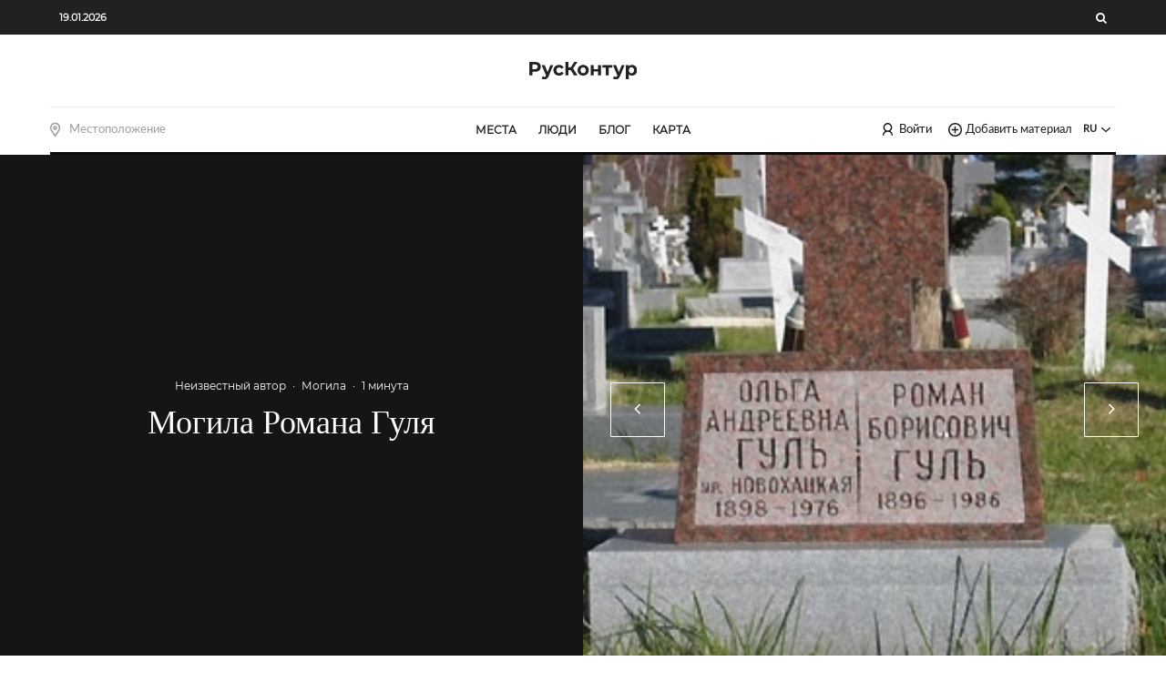

--- FILE ---
content_type: text/html; charset=UTF-8
request_url: https://ruskontur.com/mogila-romana-gulya/
body_size: 29339
content:
<!DOCTYPE html><html
lang=ru-RU><head><meta
charset="UTF-8"><meta
name="viewport" content="width=device-width, initial-scale=1"><link
rel=profile href=http://gmpg.org/xfn/11><meta
name="theme-color" content="#f7d40e"><meta
name="twitter:card" content="summary_large_image"><meta
name="twitter:image" content="https://fra1.digitaloceanspaces.com/blog.ruskontur/wp-content/uploads/2023/03/16070848/user-629af5781f069.jpg"><meta
property="og:image" content="https://fra1.digitaloceanspaces.com/blog.ruskontur/wp-content/uploads/2023/03/16070848/user-629af5781f069.jpg"><link
rel=dns-prefetch href=https://mc.yandex.ru><meta
name='robots' content='index, follow, max-image-preview:large, max-snippet:-1, max-video-preview:-1'><title>Могила Романа Гуля - Русский контур</title><meta
name="description" content="Могила Романа Гуля и его супруги Ольги Андреевны (урождённой Новохатской) на кладбище &quot;Женского Новодивеевского монастыря&quot;"><link
rel=canonical href=https://ruskontur.com/mogila-romana-gulya/ > <script data-jetpack-boost=ignore type=application/ld+json class=yoast-schema-graph>{"@context":"https://schema.org","@graph":[{"@type":"Article","@id":"https://ruskontur.com/mogila-romana-gulya/#article","isPartOf":{"@id":"https://ruskontur.com/mogila-romana-gulya/"},"author":{"name":"Неизвестный автор","@id":"https://ruskontur.com/#/schema/person/41c9f18cb387af6a562f309c71fad647"},"headline":"Могила Романа Гуля","datePublished":"2023-03-02T10:24:28+00:00","dateModified":"2023-03-02T10:27:39+00:00","mainEntityOfPage":{"@id":"https://ruskontur.com/mogila-romana-gulya/"},"wordCount":18,"commentCount":0,"publisher":{"@id":"https://ruskontur.com/#organization"},"image":{"@id":"https://ruskontur.com/mogila-romana-gulya/#primaryimage"},"thumbnailUrl":"https://fra1.digitaloceanspaces.com/blog.ruskontur/wp-content/uploads/2023/03/16070848/user-629af5781f069.jpg","articleSection":["Могила"],"inLanguage":"ru-RU","potentialAction":[{"@type":"CommentAction","name":"Comment","target":["https://ruskontur.com/mogila-romana-gulya/#respond"]}]},{"@type":"WebPage","@id":"https://ruskontur.com/mogila-romana-gulya/","url":"https://ruskontur.com/mogila-romana-gulya/","name":"Могила Романа Гуля - Русский контур","isPartOf":{"@id":"https://ruskontur.com/#website"},"primaryImageOfPage":{"@id":"https://ruskontur.com/mogila-romana-gulya/#primaryimage"},"image":{"@id":"https://ruskontur.com/mogila-romana-gulya/#primaryimage"},"thumbnailUrl":"https://fra1.digitaloceanspaces.com/blog.ruskontur/wp-content/uploads/2023/03/16070848/user-629af5781f069.jpg","datePublished":"2023-03-02T10:24:28+00:00","dateModified":"2023-03-02T10:27:39+00:00","description":"Могила Романа Гуля и его супруги Ольги Андреевны (урождённой Новохатской) на кладбище \"Женского Новодивеевского монастыря\"","breadcrumb":{"@id":"https://ruskontur.com/mogila-romana-gulya/#breadcrumb"},"inLanguage":"ru-RU","potentialAction":[{"@type":"ReadAction","target":["https://ruskontur.com/mogila-romana-gulya/"]}]},{"@type":"ImageObject","inLanguage":"ru-RU","@id":"https://ruskontur.com/mogila-romana-gulya/#primaryimage","url":"https://fra1.digitaloceanspaces.com/blog.ruskontur/wp-content/uploads/2023/03/16070848/user-629af5781f069.jpg","contentUrl":"https://fra1.digitaloceanspaces.com/blog.ruskontur/wp-content/uploads/2023/03/16070848/user-629af5781f069.jpg","width":350,"height":262},{"@type":"BreadcrumbList","@id":"https://ruskontur.com/mogila-romana-gulya/#breadcrumb","itemListElement":[{"@type":"ListItem","position":1,"name":"Главная страница","item":"https://ruskontur.com/"},{"@type":"ListItem","position":2,"name":"Блог","item":"https://ruskontur.com/blog/"},{"@type":"ListItem","position":3,"name":"Могила Романа Гуля"}]},{"@type":"WebSite","@id":"https://ruskontur.com/#website","url":"https://ruskontur.com/","name":"Русский Контур","description":"","publisher":{"@id":"https://ruskontur.com/#organization"},"potentialAction":[{"@type":"SearchAction","target":{"@type":"EntryPoint","urlTemplate":"https://ruskontur.com/?s={search_term_string}"},"query-input":"required name=search_term_string"}],"inLanguage":"ru-RU"},{"@type":"Organization","@id":"https://ruskontur.com/#organization","name":"Русский Контур","url":"https://ruskontur.com/","logo":{"@type":"ImageObject","inLanguage":"ru-RU","@id":"https://ruskontur.com/#/schema/logo/image/","url":"https://fra1.digitaloceanspaces.com/blog.ruskontur/wp-content/uploads/2023/06/logo.svg","contentUrl":"https://fra1.digitaloceanspaces.com/blog.ruskontur/wp-content/uploads/2023/06/logo.svg","width":237,"height":37,"caption":"Русский Контур"},"image":{"@id":"https://ruskontur.com/#/schema/logo/image/"}},{"@type":"Person","@id":"https://ruskontur.com/#/schema/person/41c9f18cb387af6a562f309c71fad647","name":"Неизвестный автор","image":{"@type":"ImageObject","inLanguage":"ru-RU","@id":"https://ruskontur.com/#/schema/person/image/","url":"https://ruskontur.com/wp-content/uploads/avatars/7/1691659635-bpthumb.jpg","contentUrl":"https://ruskontur.com/wp-content/uploads/avatars/7/1691659635-bpthumb.jpg","caption":"Неизвестный автор"},"description":"Заметки любителя интересных историй","url":"https://ruskontur.com/author/parser/"}]}</script> <link
rel=dns-prefetch href=//stats.wp.com><link
rel=preload id=wp-block-library-css as=style onload="this.rel='stylesheet'" href='https://ruskontur.com/wp-includes/css/dist/block-library/style.min.css?ver=6.4.1' type=text/css media=all><style id=wp-block-library-inline-css>.has-text-align-justify{text-align:justify}</style><link
rel=preload id=bp-login-form-block-css as=style onload="this.rel='stylesheet'" href='https://ruskontur.com/wp-content/plugins/buddypress/bp-core/css/blocks/login-form.min.css?ver=11.4.0' type=text/css media=all><link
rel=preload id=bp-member-block-css as=style onload="this.rel='stylesheet'" href='https://ruskontur.com/wp-content/plugins/buddypress/bp-members/css/blocks/member.min.css?ver=11.4.0' type=text/css media=all><link
rel=preload id=bp-members-block-css as=style onload="this.rel='stylesheet'" href='https://ruskontur.com/wp-content/plugins/buddypress/bp-members/css/blocks/members.min.css?ver=11.4.0' type=text/css media=all><link
rel=preload id=bp-dynamic-members-block-css as=style onload="this.rel='stylesheet'" href='https://ruskontur.com/wp-content/plugins/buddypress/bp-members/css/blocks/dynamic-members.min.css?ver=11.4.0' type=text/css media=all><style id=classic-theme-styles-inline-css>/*! This file is auto-generated */
.wp-block-button__link{color:#fff;background-color:#32373c;border-radius:9999px;box-shadow:none;text-decoration:none;padding:calc(.667em + 2px) calc(1.333em + 2px);font-size:1.125em}.wp-block-file__button{background:#32373c;color:#fff;text-decoration:none}</style><style id=global-styles-inline-css>/*<![CDATA[*/body{--wp--preset--color--black:#000;--wp--preset--color--cyan-bluish-gray:#abb8c3;--wp--preset--color--white:#fff;--wp--preset--color--pale-pink:#f78da7;--wp--preset--color--vivid-red:#cf2e2e;--wp--preset--color--luminous-vivid-orange:#ff6900;--wp--preset--color--luminous-vivid-amber:#fcb900;--wp--preset--color--light-green-cyan:#7bdcb5;--wp--preset--color--vivid-green-cyan:#00d084;--wp--preset--color--pale-cyan-blue:#8ed1fc;--wp--preset--color--vivid-cyan-blue:#0693e3;--wp--preset--color--vivid-purple:#9b51e0;--wp--preset--gradient--vivid-cyan-blue-to-vivid-purple:linear-gradient(135deg,rgba(6,147,227,1) 0%,rgb(155,81,224) 100%);--wp--preset--gradient--light-green-cyan-to-vivid-green-cyan:linear-gradient(135deg,rgb(122,220,180) 0%,rgb(0,208,130) 100%);--wp--preset--gradient--luminous-vivid-amber-to-luminous-vivid-orange:linear-gradient(135deg,rgba(252,185,0,1) 0%,rgba(255,105,0,1) 100%);--wp--preset--gradient--luminous-vivid-orange-to-vivid-red:linear-gradient(135deg,rgba(255,105,0,1) 0%,rgb(207,46,46) 100%);--wp--preset--gradient--very-light-gray-to-cyan-bluish-gray:linear-gradient(135deg,rgb(238,238,238) 0%,rgb(169,184,195) 100%);--wp--preset--gradient--cool-to-warm-spectrum:linear-gradient(135deg,rgb(74,234,220) 0%,rgb(151,120,209) 20%,rgb(207,42,186) 40%,rgb(238,44,130) 60%,rgb(251,105,98) 80%,rgb(254,248,76) 100%);--wp--preset--gradient--blush-light-purple:linear-gradient(135deg,rgb(255,206,236) 0%,rgb(152,150,240) 100%);--wp--preset--gradient--blush-bordeaux:linear-gradient(135deg,rgb(254,205,165) 0%,rgb(254,45,45) 50%,rgb(107,0,62) 100%);--wp--preset--gradient--luminous-dusk:linear-gradient(135deg,rgb(255,203,112) 0%,rgb(199,81,192) 50%,rgb(65,88,208) 100%);--wp--preset--gradient--pale-ocean:linear-gradient(135deg,rgb(255,245,203) 0%,rgb(182,227,212) 50%,rgb(51,167,181) 100%);--wp--preset--gradient--electric-grass:linear-gradient(135deg,rgb(202,248,128) 0%,rgb(113,206,126) 100%);--wp--preset--gradient--midnight:linear-gradient(135deg,rgb(2,3,129) 0%,rgb(40,116,252) 100%);--wp--preset--font-size--small:13px;--wp--preset--font-size--medium:20px;--wp--preset--font-size--large:36px;--wp--preset--font-size--x-large:42px;--wp--preset--spacing--20:0.44rem;--wp--preset--spacing--30:0.67rem;--wp--preset--spacing--40:1rem;--wp--preset--spacing--50:1.5rem;--wp--preset--spacing--60:2.25rem;--wp--preset--spacing--70:3.38rem;--wp--preset--spacing--80:5.06rem;--wp--preset--shadow--natural:6px 6px 9px rgba(0, 0, 0, 0.2);--wp--preset--shadow--deep:12px 12px 50px rgba(0, 0, 0, 0.4);--wp--preset--shadow--sharp:6px 6px 0px rgba(0, 0, 0, 0.2);--wp--preset--shadow--outlined:6px 6px 0px -3px rgba(255, 255, 255, 1), 6px 6px rgba(0, 0, 0, 1);--wp--preset--shadow--crisp:6px 6px 0px rgba(0, 0, 0, 1)}:where(.is-layout-flex){gap:0.5em}:where(.is-layout-grid){gap:0.5em}body .is-layout-flow>.alignleft{float:left;margin-inline-start:0;margin-inline-end:2em}body .is-layout-flow>.alignright{float:right;margin-inline-start:2em;margin-inline-end:0}body .is-layout-flow>.aligncenter{margin-left:auto !important;margin-right:auto !important}body .is-layout-constrained>.alignleft{float:left;margin-inline-start:0;margin-inline-end:2em}body .is-layout-constrained>.alignright{float:right;margin-inline-start:2em;margin-inline-end:0}body .is-layout-constrained>.aligncenter{margin-left:auto !important;margin-right:auto !important}body .is-layout-constrained>:where(:not(.alignleft):not(.alignright):not(.alignfull)){max-width:var(--wp--style--global--content-size);margin-left:auto !important;margin-right:auto !important}body .is-layout-constrained>.alignwide{max-width:var(--wp--style--global--wide-size)}body .is-layout-flex{display:flex}body .is-layout-flex{flex-wrap:wrap;align-items:center}body .is-layout-flex>*{margin:0}body .is-layout-grid{display:grid}body .is-layout-grid>*{margin:0}:where(.wp-block-columns.is-layout-flex){gap:2em}:where(.wp-block-columns.is-layout-grid){gap:2em}:where(.wp-block-post-template.is-layout-flex){gap:1.25em}:where(.wp-block-post-template.is-layout-grid){gap:1.25em}.has-black-color{color:var(--wp--preset--color--black) !important}.has-cyan-bluish-gray-color{color:var(--wp--preset--color--cyan-bluish-gray) !important}.has-white-color{color:var(--wp--preset--color--white) !important}.has-pale-pink-color{color:var(--wp--preset--color--pale-pink) !important}.has-vivid-red-color{color:var(--wp--preset--color--vivid-red) !important}.has-luminous-vivid-orange-color{color:var(--wp--preset--color--luminous-vivid-orange) !important}.has-luminous-vivid-amber-color{color:var(--wp--preset--color--luminous-vivid-amber) !important}.has-light-green-cyan-color{color:var(--wp--preset--color--light-green-cyan) !important}.has-vivid-green-cyan-color{color:var(--wp--preset--color--vivid-green-cyan) !important}.has-pale-cyan-blue-color{color:var(--wp--preset--color--pale-cyan-blue) !important}.has-vivid-cyan-blue-color{color:var(--wp--preset--color--vivid-cyan-blue) !important}.has-vivid-purple-color{color:var(--wp--preset--color--vivid-purple) !important}.has-black-background-color{background-color:var(--wp--preset--color--black) !important}.has-cyan-bluish-gray-background-color{background-color:var(--wp--preset--color--cyan-bluish-gray) !important}.has-white-background-color{background-color:var(--wp--preset--color--white) !important}.has-pale-pink-background-color{background-color:var(--wp--preset--color--pale-pink) !important}.has-vivid-red-background-color{background-color:var(--wp--preset--color--vivid-red) !important}.has-luminous-vivid-orange-background-color{background-color:var(--wp--preset--color--luminous-vivid-orange) !important}.has-luminous-vivid-amber-background-color{background-color:var(--wp--preset--color--luminous-vivid-amber) !important}.has-light-green-cyan-background-color{background-color:var(--wp--preset--color--light-green-cyan) !important}.has-vivid-green-cyan-background-color{background-color:var(--wp--preset--color--vivid-green-cyan) !important}.has-pale-cyan-blue-background-color{background-color:var(--wp--preset--color--pale-cyan-blue) !important}.has-vivid-cyan-blue-background-color{background-color:var(--wp--preset--color--vivid-cyan-blue) !important}.has-vivid-purple-background-color{background-color:var(--wp--preset--color--vivid-purple) !important}.has-black-border-color{border-color:var(--wp--preset--color--black) !important}.has-cyan-bluish-gray-border-color{border-color:var(--wp--preset--color--cyan-bluish-gray) !important}.has-white-border-color{border-color:var(--wp--preset--color--white) !important}.has-pale-pink-border-color{border-color:var(--wp--preset--color--pale-pink) !important}.has-vivid-red-border-color{border-color:var(--wp--preset--color--vivid-red) !important}.has-luminous-vivid-orange-border-color{border-color:var(--wp--preset--color--luminous-vivid-orange) !important}.has-luminous-vivid-amber-border-color{border-color:var(--wp--preset--color--luminous-vivid-amber) !important}.has-light-green-cyan-border-color{border-color:var(--wp--preset--color--light-green-cyan) !important}.has-vivid-green-cyan-border-color{border-color:var(--wp--preset--color--vivid-green-cyan) !important}.has-pale-cyan-blue-border-color{border-color:var(--wp--preset--color--pale-cyan-blue) !important}.has-vivid-cyan-blue-border-color{border-color:var(--wp--preset--color--vivid-cyan-blue) !important}.has-vivid-purple-border-color{border-color:var(--wp--preset--color--vivid-purple) !important}.has-vivid-cyan-blue-to-vivid-purple-gradient-background{background:var(--wp--preset--gradient--vivid-cyan-blue-to-vivid-purple) !important}.has-light-green-cyan-to-vivid-green-cyan-gradient-background{background:var(--wp--preset--gradient--light-green-cyan-to-vivid-green-cyan) !important}.has-luminous-vivid-amber-to-luminous-vivid-orange-gradient-background{background:var(--wp--preset--gradient--luminous-vivid-amber-to-luminous-vivid-orange) !important}.has-luminous-vivid-orange-to-vivid-red-gradient-background{background:var(--wp--preset--gradient--luminous-vivid-orange-to-vivid-red) !important}.has-very-light-gray-to-cyan-bluish-gray-gradient-background{background:var(--wp--preset--gradient--very-light-gray-to-cyan-bluish-gray) !important}.has-cool-to-warm-spectrum-gradient-background{background:var(--wp--preset--gradient--cool-to-warm-spectrum) !important}.has-blush-light-purple-gradient-background{background:var(--wp--preset--gradient--blush-light-purple) !important}.has-blush-bordeaux-gradient-background{background:var(--wp--preset--gradient--blush-bordeaux) !important}.has-luminous-dusk-gradient-background{background:var(--wp--preset--gradient--luminous-dusk) !important}.has-pale-ocean-gradient-background{background:var(--wp--preset--gradient--pale-ocean) !important}.has-electric-grass-gradient-background{background:var(--wp--preset--gradient--electric-grass) !important}.has-midnight-gradient-background{background:var(--wp--preset--gradient--midnight) !important}.has-small-font-size{font-size:var(--wp--preset--font-size--small) !important}.has-medium-font-size{font-size:var(--wp--preset--font-size--medium) !important}.has-large-font-size{font-size:var(--wp--preset--font-size--large) !important}.has-x-large-font-size{font-size:var(--wp--preset--font-size--x-large) !important}.wp-block-navigation a:where(:not(.wp-element-button)){color:inherit}:where(.wp-block-post-template.is-layout-flex){gap:1.25em}:where(.wp-block-post-template.is-layout-grid){gap:1.25em}:where(.wp-block-columns.is-layout-flex){gap:2em}:where(.wp-block-columns.is-layout-grid){gap:2em}.wp-block-pullquote{font-size:1.5em;line-height:1.6}/*]]>*/</style><link
rel=preload id=bp-legacy-css-css as=style onload="this.rel='stylesheet'" href='https://ruskontur.com/wp-content/plugins/buddypress/bp-templates/bp-legacy/css/buddypress.min.css?ver=11.4.0' type=text/css media=screen><style id=dominant-color-styles-inline-css>/*<![CDATA[*/img[data-dominant-color]:not(.has-transparency){background-color:var(--dominant-color)}/*]]>*/</style><link
rel=stylesheet id=zeen-style-css href='https://ruskontur.com/wp-content/themes/zeen/assets/css/style.min.css?ver=4.2.4' type=text/css media=all><style id=zeen-style-inline-css>/*<![CDATA[*/.content-bg, .block-skin-5:not(.skin-inner), .block-skin-5.skin-inner > .tipi-row-inner-style, .article-layout-skin-1.title-cut-bl .hero-wrap .meta:before, .article-layout-skin-1.title-cut-bc .hero-wrap .meta:before, .article-layout-skin-1.title-cut-bl .hero-wrap .share-it:before, .article-layout-skin-1.title-cut-bc .hero-wrap .share-it:before, .standard-archive .page-header, .skin-dark .flickity-viewport, .zeen__var__options
label{background:#fff}a.zeen-pin-it{position:absolute}.background.mask{background-color:transparent}.side-author__wrap .mask
a{display:inline-block;height:70px}.timed-pup,.modal-wrap{position:fixed;visibility:hidden}.to-top__fixed .to-top
a{background-color:#000;color:#fff}.site-inner{background-color:#fff}.splitter svg
g{fill:#fff}.inline-post .block article
.title{font-size:20px}.fontfam-1{font-family:'PlayfairDisplay'!important}input,input[type="number"],.body-f1, .quotes-f1 blockquote, .quotes-f1 q, .by-f1 .byline, .sub-f1 .subtitle, .wh-f1 .widget-title, .headings-f1 h1, .headings-f1 h2, .headings-f1 h3, .headings-f1 h4, .headings-f1 h5, .headings-f1 h6,.font-1,div.jvectormap-tip{font-family:'PlayfairDisplay';font-weight:400;font-style:normal}.fontfam-2{font-family:'Lato'!important}input[type=submit], button, .tipi-button,.button,.wpcf7-submit,.button__back__home,.body-f2, .quotes-f2 blockquote, .quotes-f2 q, .by-f2 .byline, .sub-f2 .subtitle, .wh-f2 .widget-title, .headings-f2 h1, .headings-f2 h2, .headings-f2 h3, .headings-f2 h4, .headings-f2 h5, .headings-f2 h6,.font-2{font-family:'Lato';font-weight:400;font-style:normal}.fontfam-3{font-family:'Montserrat'!important}.body-f3, .quotes-f3 blockquote, .quotes-f3 q, .by-f3 .byline, .sub-f3 .subtitle, .wh-f3 .widget-title, .headings-f3 h1, .headings-f3 h2, .headings-f3 h3, .headings-f3 h4, .headings-f3 h5, .headings-f3 h6,.font-3{font-family:'Montserrat';font-style:normal;font-weight:400}.tipi-row, .tipi-builder-on .contents-wrap>p{max-width:1230px }.slider-columns--3
article{width:360px}.slider-columns--2
article{width:555px}.slider-columns--4
article{width:262.5px}.single .site-content .tipi-row{max-width:1230px }.single-product .site-content .tipi-row{max-width:1230px }.date--secondary{color:#fff}.date--main{color:#f8d92f}.global-accent-border{border-color:#f7d40e}.trending-accent-border{border-color:#f7d40e}.trending-accent-bg{border-color:#f7d40e}.wpcf7-submit,.tipi-button.block-loader{background:#18181e}.wpcf7-submit:hover,.tipi-button.block-loader:hover{background:#111}.tipi-button.block-loader{color:#fff!important}.wpcf7-submit{background:#18181e}.wpcf7-submit:hover{background:#111}.global-accent-bg, .icon-base-2:hover .icon-bg,#progress{background-color:#f7d40e}.global-accent-text, .mm-submenu-2 .mm-51 .menu-wrap>.sub-menu>li>a{color:#f7d40e}body{color:#444}.excerpt{color:#666}.mode--alt--b .excerpt, .block-skin-2 .excerpt, .block-skin-2 .preview-classic .custom-button__fill-2{color:#888!important}.read-more-wrap{color:#adadad}.logo-fallback
a{color:#000!important}.site-mob-header .logo-fallback
a{color:#000!important}blockquote:not(.comment-excerpt){color:#111}.mode--alt--b blockquote:not(.comment-excerpt), .mode--alt--b .block-skin-0.block-wrap-quote .block-wrap-quote blockquote:not(.comment-excerpt), .mode--alt--b .block-skin-0.block-wrap-quote .block-wrap-quote blockquote:not(.comment-excerpt) span{color:#fff!important}.byline, .byline
a{color:#7a7a7a}.mode--alt--b .block-wrap-classic .byline, .mode--alt--b .block-wrap-classic .byline a, .mode--alt--b .block-wrap-thumbnail .byline, .mode--alt--b .block-wrap-thumbnail .byline a, .block-skin-2 .byline a, .block-skin-2
.byline{color:#888}.preview-classic .meta .title, .preview-thumbnail .meta .title,.preview-56 .meta
.title{color:#111}h1,h2,h3,h4,h5,h6,.block-title{color:#111}.sidebar-widget  .widget-title{color:#111!important}.link-color-wrap p > a, .link-color-wrap p > em a, .link-color-wrap p > strong
a{text-decoration:underline;text-decoration-color:#2cffbd;text-decoration-thickness:4px;text-decoration-style:solid}.link-color-wrap a, .woocommerce-Tabs-panel--description
a{color:#333}.mode--alt--b .link-color-wrap a, .mode--alt--b .woocommerce-Tabs-panel--description
a{color:#888}.copyright, .site-footer .bg-area-inner .copyright
a{color:#838383}.link-color-wrap a:hover{color:#2cffbd}.mode--alt--b .link-color-wrap a:hover{color:#555}body{line-height:1.66}input[type=submit],button,.tipi-button,.button,.wpcf7-submit,.button__back__home{letter-spacing:0.03em}.sub-menu a:not(.tipi-button){letter-spacing:0.1em}.widget-title{letter-spacing:0.15em}html,body{font-size:15px}.byline{font-size:12px}input[type=submit],button,.tipi-button,.button,.wpcf7-submit,.button__back__home{font-size:11px}.excerpt{font-size:15px}.logo-fallback, .secondary-wrap .logo-fallback
a{font-size:22px}.logo
span{font-size:12px}.breadcrumbs{font-size:10px}.hero-meta.tipi-s-typo
.title{font-size:24px}.hero-meta.tipi-s-typo
.subtitle{font-size:15px}.hero-meta.tipi-m-typo
.title{font-size:24px}.hero-meta.tipi-m-typo
.subtitle{font-size:15px}.hero-meta.tipi-xl-typo
.title{font-size:24px}.hero-meta.tipi-xl-typo
.subtitle{font-size:15px}.block-html-content h1, .single-content .entry-content
h1{font-size:20px}.block-html-content h2, .single-content .entry-content
h2{font-size:20px}.block-html-content h3, .single-content .entry-content
h3{font-size:20px}.block-html-content h4, .single-content .entry-content
h4{font-size:20px}.block-html-content h5, .single-content .entry-content
h5{font-size:18px}.footer-block-links{font-size:8px}blockquote,q{font-size:20px}.site-footer
.copyright{font-size:12px}.footer-navigation{font-size:12px}.site-footer .menu-icons{font-size:12px}.block-title,.page-title{font-size:24px}.block-subtitle{font-size:18px}.block-col-self .preview-2
.title{font-size:22px}.block-wrap-classic .tipi-m-typo .title-wrap
.title{font-size:22px}.tipi-s-typo .title, .ppl-s-3 .tipi-s-typo .title, .zeen-col--wide .ppl-s-3 .tipi-s-typo .title, .preview-1 .title, .preview-21:not(.tipi-xs-typo) .title{font-size:22px}.tipi-xs-typo .title, .tipi-basket-wrap .basket-item
.title{font-size:15px}.meta .read-more-wrap{font-size:11px}.widget-title{font-size:12px}.split-1:not(.preview-thumbnail) .mask{-webkit-flex:0 0 calc( 40% - 15px);-ms-flex:0 0 calc( 40% - 15px);flex:0 0 calc( 40% - 15px);width:calc( 40% - 15px)}.preview-thumbnail
.mask{-webkit-flex:0 0 65px;-ms-flex:0 0 65px;flex:0 0 65px;width:65px}.footer-lower-area{padding-top:90px}.footer-lower-area{padding-bottom:90px}.footer-upper-area{padding-bottom:50px}.footer-upper-area{padding-top:50px}.footer-widget-wrap{padding-bottom:50px}.footer-widget-wrap{padding-top:50px}.tipi-button-cta-header{font-size:12px}.tipi-button.block-loader, .wpcf7-submit, .mc4wp-form-fields
button{font-weight:700}.subtitle{font-style:italic!important}.main-navigation .horizontal-menu, .main-navigation .menu-item, .main-navigation .menu-icon .menu-icon--text,  .main-navigation .tipi-i-search
span{font-weight:700}.secondary-wrap .menu-secondary li, .secondary-wrap .menu-item, .secondary-wrap .menu-icon .menu-icon--text{font-weight:700}.footer-lower-area, .footer-lower-area .menu-item, .footer-lower-area .menu-icon
span{font-weight:700}.widget-title{font-weight:700!important}input[type=submit],button,.tipi-button,.button,.wpcf7-submit,.button__back__home{text-transform:uppercase}.entry-title{text-transform:none}.logo-fallback{text-transform:none}.block-wrap-slider .title-wrap
.title{text-transform:none}.block-wrap-grid .title-wrap .title, .tile-design-4 .meta .title-wrap
.title{text-transform:none}.block-wrap-classic .title-wrap
.title{text-transform:none}.block-title{text-transform:none}.meta .excerpt .read-more{text-transform:uppercase}.preview-grid .read-more{text-transform:uppercase}.block-subtitle{text-transform:none}.byline{text-transform:none}.widget-title{text-transform:uppercase}.main-navigation .menu-item, .main-navigation .menu-icon .menu-icon--text{text-transform:uppercase}.secondary-navigation, .secondary-wrap .menu-icon .menu-icon--text{text-transform:uppercase}.footer-lower-area .menu-item, .footer-lower-area .menu-icon
span{text-transform:uppercase}.sub-menu a:not(.tipi-button){text-transform:none}.site-mob-header .menu-item, .site-mob-header .menu-icon
span{text-transform:uppercase}.single-content .entry-content h1, .single-content .entry-content h2, .single-content .entry-content h3, .single-content .entry-content h4, .single-content .entry-content h5, .single-content .entry-content h6, .meta__full h1, .meta__full h2, .meta__full h3, .meta__full h4, .meta__full h5,.bbp__thread__title{text-transform:none}.mm-submenu-2 .mm-11 .menu-wrap > *, .mm-submenu-2 .mm-31 .menu-wrap > *, .mm-submenu-2 .mm-21 .menu-wrap > *, .mm-submenu-2 .mm-51 .menu-wrap>*{border-top:3px solid transparent}.separation-border{margin-bottom:30px}.load-more-wrap-1{padding-top:30px}.block-wrap-classic .inf-spacer+.block:not(.block-62){margin-top:30px}.separation-border-style{border-bottom:1px #e9e9e9 dotted;padding-bottom:30px}.block-title-wrap-style .block-title:after, .block-title-wrap-style .block-title:before{border-top:1px #eee solid}.separation-border-v{background:#eee}.separation-border-v{height:calc( 100% -  30px - 1px)}@media only screen and (max-width: 480px){.separation-border-style{padding-bottom:15px}.separation-border{margin-bottom:15px}}.grid-spacing{border-top-width:2px}.sidebar-wrap
.sidebar{padding-right:30px;padding-left:30px;padding-top:0px;padding-bottom:0px}.sidebar-left .sidebar-wrap
.sidebar{padding-right:30px;padding-left:30px}@media only screen and (min-width: 481px){.block-wrap-grid .block-title-area, .block-wrap-98 .block-piece-2 article:last-child{margin-bottom:-2px}.block-wrap-92 .tipi-row-inner-box{margin-top:-2px}.block-wrap-grid .only-filters{top:2px}.grid-spacing{border-right-width:2px}.block-wrap-grid:not(.block-wrap-81) .block{width:calc( 100% + 2px )}}@media only screen and (max-width: 767px){.mobile__design--side
.mask{width:calc( 40% - 15px)}}@media only screen and (min-width: 768px){input[type=submit],button,.tipi-button,.button,.wpcf7-submit,.button__back__home{letter-spacing:0.09em}.hero-meta.tipi-s-typo
.title{font-size:30px}.hero-meta.tipi-s-typo
.subtitle{font-size:18px}.hero-meta.tipi-m-typo
.title{font-size:30px}.hero-meta.tipi-m-typo
.subtitle{font-size:18px}.hero-meta.tipi-xl-typo
.title{font-size:32px}.hero-meta.tipi-xl-typo
.subtitle{font-size:18px}.block-html-content h1, .single-content .entry-content
h1{font-size:30px}.block-html-content h2, .single-content .entry-content
h2{font-size:30px}.block-html-content h3, .single-content .entry-content
h3{font-size:24px}.block-html-content h4, .single-content .entry-content
h4{font-size:24px}blockquote,q{font-size:25px}.main-navigation, .main-navigation .menu-icon--text{font-size:12px}.sub-menu a:not(.tipi-button){font-size:12px}.main-navigation .menu-icon, .main-navigation .trending-icon-solo{font-size:12px}.secondary-wrap-v .standard-drop>a,.secondary-wrap, .secondary-wrap a, .secondary-wrap .menu-icon--text{font-size:11px}.secondary-wrap .menu-icon, .secondary-wrap .menu-icon a, .secondary-wrap .trending-icon-solo{font-size:13px}.footer-lower-area{padding-top:40px}.footer-lower-area{padding-bottom:40px}.footer-upper-area{padding-bottom:40px}.footer-upper-area{padding-top:40px}.footer-widget-wrap{padding-bottom:40px}.footer-widget-wrap{padding-top:40px}.layout-side-info
.details{width:130px;float:left}.sticky-header--active.site-header.size-set .logo img, .site-header.size-set.slidedown .logo img, .site-header.size-set.sticky-menu-2.stuck .logo
img{height:40px!important}.sticky-header--active.site-header .bg-area, .site-header.sticky-menu-2.stuck .bg-area, .site-header.slidedown .bg-area, .main-navigation.stuck .menu-bg-area, .sticky-4-unfixed .header-skin-4.site-header .bg-area{background:rgba(255,255,255,0.9)}.title-contrast .hero-wrap{height:calc( 100vh - 160px )}.block-col-self .block-71 .tipi-s-typo
.title{font-size:18px}.zeen-col--narrow .block-wrap-classic .tipi-m-typo .title-wrap
.title{font-size:18px}.mode--alt--b .footer-widget-area:not(.footer-widget-area-1)+.footer-lower-area{border-top:1px #333 solid }.footer-widget-wrap{border-right:1px #333 solid }.footer-widget-wrap .widget_search form, .footer-widget-wrap
select{border-color:#333}.footer-widget-wrap .zeen-widget{border-bottom:1px #333 solid }.footer-widget-wrap .zeen-widget .preview-thumbnail{border-bottom-color:#333}.secondary-wrap .menu-padding, .secondary-wrap .ul-padding>li>a{padding-top:10px;padding-bottom:10px}}@media only screen and (min-width: 1240px){.hero-l .single-content{padding-top:45px}.align-fs .contents-wrap .video-wrap, .align-fs-center .aligncenter.size-full, .align-fs-center .wp-caption.aligncenter .size-full, .align-fs-center .tiled-gallery, .align-fs
.alignwide{width:1170px}.align-fs .contents-wrap .video-wrap{height:658px}.has-bg .align-fs .contents-wrap .video-wrap, .has-bg .align-fs .alignwide, .has-bg .align-fs-center .aligncenter.size-full, .has-bg .align-fs-center .wp-caption.aligncenter .size-full, .has-bg .align-fs-center .tiled-gallery{width:1230px}.has-bg .align-fs .contents-wrap .video-wrap{height:691px}.logo-fallback, .secondary-wrap .logo-fallback
a{font-size:30px}.hero-meta.tipi-s-typo
.title{font-size:36px}.hero-meta.tipi-m-typo
.title{font-size:44px}.hero-meta.tipi-xl-typo
.title{font-size:50px}.block-html-content h1, .single-content .entry-content
h1{font-size:44px}.block-html-content h2, .single-content .entry-content
h2{font-size:40px}.block-html-content h3, .single-content .entry-content
h3{font-size:30px}.block-html-content h4, .single-content .entry-content
h4{font-size:20px}.main-navigation .menu-icon, .main-navigation .trending-icon-solo{font-size:16px}.block-title,.page-title{font-size:40px}.block-subtitle{font-size:20px}.block-col-self .preview-2
.title{font-size:36px}.block-wrap-classic .tipi-m-typo .title-wrap
.title{font-size:30px}.tipi-s-typo .title, .ppl-s-3 .tipi-s-typo .title, .zeen-col--wide .ppl-s-3 .tipi-s-typo .title, .preview-1 .title, .preview-21:not(.tipi-xs-typo) .title{font-size:24px}.widget-title{font-size:10px}.split-1:not(.preview-thumbnail) .mask{-webkit-flex:0 0 calc( 50% - 15px);-ms-flex:0 0 calc( 50% - 15px);flex:0 0 calc( 50% - 15px);width:calc( 50% - 15px)}.footer-lower-area{padding-top:90px}.footer-lower-area{padding-bottom:90px}.footer-upper-area{padding-bottom:50px}.footer-upper-area{padding-top:50px}.footer-widget-wrap{padding-bottom:50px}.footer-widget-wrap{padding-top:50px}}.main-menu-bar-color-1 .current-menu-item > a, .main-menu-bar-color-1 .menu-main-menu>.dropper.active:not(.current-menu-item)>a{background-color:#f7d40e}.site-header
a{color:#111}.site-skin-3.content-subscribe, .site-skin-3.content-subscribe .subtitle, .site-skin-3.content-subscribe input, .site-skin-3.content-subscribe
h2{color:#fff}.site-skin-3.content-subscribe input[type="email"]{border-color:#fff}.mob-menu-wrap
a{color:#fff}.mob-menu-wrap .mobile-navigation .mobile-search-wrap
.search{border-color:#fff}.footer-widget-wrap .widget_search
form{border-color:#333}.sidebar-wrap
.sidebar{border:1px
#ddd solid }.content-area .zeen-widget{border:0
#e9e9e9 solid;border-width:0 0 1px 0}.content-area .zeen-widget{padding:30px
0px 30px}.grid-meta-bg .mask:before{content:"";background-image:linear-gradient(to top, rgba(0,0,0,0.30) 0%, rgba(0,0,0,0) 100%)}.grid-image-1 .mask-overlay{background-color:#1a1d1e }.with-fi.preview-grid,.with-fi.preview-grid .byline,.with-fi.preview-grid .subtitle, .with-fi.preview-grid
a{color:#fff}.preview-grid .mask-overlay{opacity:0.2 }@media (pointer: fine){.preview-grid:hover .mask-overlay{opacity:0.4 }}.slider-image-1 .mask-overlay{background-color:#1a1d1e }.with-fi.preview-slider-overlay,.with-fi.preview-slider-overlay .byline,.with-fi.preview-slider-overlay .subtitle, .with-fi.preview-slider-overlay
a{color:#fff}.preview-slider-overlay .mask-overlay{opacity:0.2 }@media (pointer: fine){.preview-slider-overlay:hover .mask-overlay{opacity:0.6 }}.site-footer .footer-widget-bg-area, .site-footer .footer-widget-bg-area .woo-product-rating span, .site-footer .footer-widget-bg-area .stack-design-3
.meta{background-color:#272727}.site-footer .footer-widget-bg-area
.background{background-image:none;opacity:1}.site-footer .footer-widget-bg-area .block-skin-0 .tipi-arrow{color:#dddede;border-color:#dddede}.site-footer .footer-widget-bg-area .block-skin-0 .tipi-arrow i:after{background:#dddede}.site-footer .footer-widget-bg-area,.site-footer .footer-widget-bg-area .byline,.site-footer .footer-widget-bg-area a,.site-footer .footer-widget-bg-area .widget_search form *,.site-footer .footer-widget-bg-area h3,.site-footer .footer-widget-bg-area .widget-title{color:#dddede}.site-footer .footer-widget-bg-area .tipi-spin.tipi-row-inner-style:before{border-color:#dddede}.content-lwa .bg-area, .content-lwa .bg-area .woo-product-rating span, .content-lwa .bg-area .stack-design-3
.meta{background-color:#272727}.content-lwa .bg-area
.background{opacity:0.75}.content-lwa .bg-area,.content-lwa .bg-area .byline,.content-lwa .bg-area a,.content-lwa .bg-area .widget_search form *,.content-lwa .bg-area h3,.content-lwa .bg-area .widget-title{color:#fff}.content-lwa .bg-area .tipi-spin.tipi-row-inner-style:before{border-color:#fff}.slide-in-menu .bg-area, .slide-in-menu .bg-area .woo-product-rating span, .slide-in-menu .bg-area .stack-design-3
.meta{background-color:#222}.slide-in-menu .bg-area
.background{opacity:0.3}.slide-in-menu,.slide-in-menu .bg-area a,.slide-in-menu .bg-area .widget-title, .slide-in-menu .cb-widget-design-1 .cb-score{color:#fff}.slide-in-menu
form{border-color:#fff}.slide-in-menu .bg-area .mc4wp-form-fields input[type="email"], #subscribe-submit input[type="email"], .subscribe-wrap input[type="email"],.slide-in-menu .bg-area .mc4wp-form-fields input[type="text"], #subscribe-submit input[type="text"], .subscribe-wrap input[type="text"]{border-bottom-color:#fff}.mob-menu-wrap .bg-area{background-image:linear-gradient(130deg, #0a0a0a 0%, #232323 80%)}.mob-menu-wrap .bg-area
.background{opacity:0.5}.mob-menu-wrap .bg-area,.mob-menu-wrap .bg-area .byline,.mob-menu-wrap .bg-area a,.mob-menu-wrap .bg-area .widget_search form *,.mob-menu-wrap .bg-area h3,.mob-menu-wrap .bg-area .widget-title{color:#fff}.mob-menu-wrap .bg-area .tipi-spin.tipi-row-inner-style:before{border-color:#fff}.main-navigation, .main-navigation .menu-icon--text{color:#1e1e1e}.main-navigation .horizontal-menu>li>a{padding-left:12px;padding-right:12px}.main-navigation-border{border-bottom:3px #0a0a0a solid }.main-navigation-border .drop-search{border-top:3px #0a0a0a solid }#progress{bottom:0;height:3px}.sticky-menu-2:not(.active) #progress{bottom:-3px}#progress{background-color:#f7d40e}.main-navigation-border{border-top:1px #eee solid }.main-navigation .horizontal-menu .drop, .main-navigation .horizontal-menu>li>a,.date--main{padding-top:15px;padding-bottom:15px}.site-mob-header .menu-icon{font-size:13px}.secondary-wrap .menu-bg-area{background-color:#1f2123}.secondary-wrap-v .standard-drop>a,.secondary-wrap, .secondary-wrap a, .secondary-wrap .menu-icon--text{color:#fff}.secondary-wrap .menu-secondary > li > a, .secondary-icons li>a{padding-left:10px;padding-right:10px}.mc4wp-form-fields input[type=submit], .mc4wp-form-fields button, #subscribe-submit input[type=submit], .subscribe-wrap input[type=submit]{color:#fff;background-image:linear-gradient(130deg, #32429e 0%, #aa076b 80%)}.site-mob-header:not(.site-mob-header-11) .header-padding .logo-main-wrap, .site-mob-header:not(.site-mob-header-11) .header-padding .icons-wrap a, .site-mob-header-11 .header-padding{padding-top:20px;padding-bottom:20px}.site-header .header-padding{padding-top:30px;padding-bottom:30px}.site-header.sticky-menu-2.stuck .header-padding, .site-header.slidedown .header-padding, .sticky-header--active.site-header .header-padding, .main-navigation.stuck .horizontal-menu>li>a{padding-top:30px;padding-bottom:30px}@media only screen and (min-width: 768px){.tipi-m-0{display:none}}/*]]>*/</style><link
rel=preload id=index-style-css as=style onload="this.rel='stylesheet'" href='https://ruskontur.com/wp-content/themes/zeen-child/index.css?ver=4.2.4' type=text/css media=all><link
rel=preload id=markercluster-css as=style onload="this.rel='stylesheet'" href='https://ruskontur.com/wp-content/themes/zeen-child/libs/markercluster/dist/MarkerCluster.css?ver=6.4.1' type=text/css media=all><link
rel=preload id=markercluster-default-css as=style onload="this.rel='stylesheet'" href='https://ruskontur.com/wp-content/themes/zeen-child/libs/markercluster/dist/MarkerCluster.Default.css?ver=6.4.1' type=text/css media=all><link
rel=preload id=leaflet-style-css as=style onload="this.rel='stylesheet'" href='https://ruskontur.com/wp-content/themes/zeen-child/libs/leaflet/dist/leaflet.css?ver=6.4.1' type=text/css media=all><link
rel=preload id=jquery-ui-css as=style onload="this.rel='stylesheet'" href='https://ruskontur.com/wp-content/themes/zeen-child/libs/jquery-ui/jquery-ui.min.css?ver=4.2.4' type=text/css media=all><link
rel=preload id=zeen-child-style-css as=style onload="this.rel='stylesheet'" href='https://ruskontur.com/wp-content/themes/zeen-child/style.css?ver=4.2.4' type=text/css media=all><link
rel=preload id=zeen-bbp-buddypress-style-css as=style onload="this.rel='stylesheet'" href='https://ruskontur.com/wp-content/themes/zeen/assets/css/bbp-buddypress.min.css?ver=4.2.4' type=text/css media=all><link
rel=preload id=login-with-ajax-css as=style onload="this.rel='stylesheet'" href='https://ruskontur.com/wp-content/plugins/login-with-ajax/templates/widget.css?ver=4.3' type=text/css media=all><style>.cir-link{height:20px;display:block;width:90px;overflow:hidden}.cir-link,.cir-link
img{padding:0;margin:0;border:0}.cir-link:hover
img{position:relative;bottom:20px}</style><meta
name="generator" content="dominant-color-images 1.1.1"><meta
name="generator" content="performance-lab 3.1.0; plugins: dominant-color-images, webp-uploads"><meta
name="generator" content="webp-uploads 1.1.1"><style>img#wpstats{display:none}</style><link
rel=preload type=font/woff2 as=font href=https://ruskontur.com/wp-content/themes/zeen/assets/css/tipi/tipi.woff2?9oa0lg crossorigin=anonymous><link
rel=preload as=image href=https://fra1.digitaloceanspaces.com/blog.ruskontur/wp-content/uploads/2023/03/16070848/user-629af5781f069.jpg imagesrcset="https://fra1.digitaloceanspaces.com/blog.ruskontur/wp-content/uploads/2023/03/16070848/user-629af5781f069.jpg 350w, https://fra1.digitaloceanspaces.com/blog.ruskontur/wp-content/uploads/2023/03/16070848/user-629af5781f069-293x219.jpg 293w" imagesizes="(max-width: 350px) 100vw, 350px"><link
rel=icon href=https://fra1.digitaloceanspaces.com/blog.ruskontur/wp-content/uploads/2023/09/android-chrome-256x256-1-100x100.png sizes=32x32><link
rel=icon href=https://fra1.digitaloceanspaces.com/blog.ruskontur/wp-content/uploads/2023/09/android-chrome-256x256-1.png sizes=192x192><link
rel=apple-touch-icon href=https://fra1.digitaloceanspaces.com/blog.ruskontur/wp-content/uploads/2023/09/android-chrome-256x256-1.png><meta
name="msapplication-TileImage" content="https://fra1.digitaloceanspaces.com/blog.ruskontur/wp-content/uploads/2023/09/android-chrome-256x256-1.png"><style id=wp-custom-css>.entry-side-gallery .img-wrap{background-color:#eee}.article-layout-skin-2 .entry-side-gallery .img-wrap{background-color:#232323}.body-header-style-50s .site-header .logo
img{height:auto}</style></head><body
class="bp-legacy post-template-default single single-post postid-13842 single-format-gallery headings-f1 body-f2 sub-f1 quotes-f1 by-f3 wh-f2 widget-title-c block-titles-big ipl-separated block-titles-mid-1 menu-no-color-hover mob-fi-tall excerpt-mob-off skin-light single-sticky-spin footer-widgets-text-white site-mob-menu-a-1 site-mob-menu-4 mm-submenu-2 main-menu-logo-1 body-header-style-2 body-hero-contrast byline-font-2 no-js"><div
id=page class=site><div
id=mob-line class=tipi-m-0></div><header
id=mobhead class="site-header-block site-mob-header tipi-m-0 site-mob-header-1 site-mob-menu-4 sticky-menu-mob sticky-menu-1 sticky-top site-skin-1 site-img-1"><div
class="bg-area header-padding tipi-row tipi-vertical-c"><ul
class="menu-left icons-wrap tipi-vertical-c">
<li
class="menu-icon menu-icon-style-1 menu-icon-search"><a
href=# class="tipi-i-search modal-tr tipi-tip tipi-tip-move" data-title=Поиск data-type=search></a></li></ul><div
class="logo-main-wrap logo-mob-wrap"><div
class="logo logo-mobile"><a
href=https://ruskontur.com data-pin-nopin=true><span
class=logo-img><img
src=https://fra1.digitaloceanspaces.com/blog.ruskontur/wp-content/uploads/2023/06/logo.svg alt srcset="https://fra1.digitaloceanspaces.com/blog.ruskontur/wp-content/uploads/2023/06/logo.svg 2x" data-base-src=https://fra1.digitaloceanspaces.com/blog.ruskontur/wp-content/uploads/2023/06/logo.svg data-alt-src=https://fra1.digitaloceanspaces.com/blog.ruskontur/wp-content/uploads/2023/06/logo-white.svg width=237 height=37></span></a></div></div><ul
class="menu-right icons-wrap tipi-vertical-c">
<li
id=language-selection>
<button
class="current-lang callpopup" id=lang-btn></button><div
class="popup lang-popup slideUp" id=lang-popup>
<a
href=# data-gt-lang=ru class="gt-current-lang notranslate">Русский</a>		<a
href=# data-gt-lang=en class=notranslate>English</a>		<a
href=# data-gt-lang=de class=notranslate>Deutsch</a>		<a
href=# data-gt-lang=es class=notranslate>Español</a>		<button
class="close-popup mobile">
закрыть
</button></div>
</li>
<li
class="menu-icon menu-icon-style-1 menu-icon-login tipi-tip tipi-tip-move" data-title="Вход / Регистрация">
<a
href=# class="tipi-i-user modal-tr icon-logged-out" data-type=lwa>
<svg
id=loggin-icon xmlns=http://www.w3.org/2000/svg viewBox="0 0 11.3 14.12">
<path
class=cls-1 d=M5.6,9.89c-.44,0-.87,.03-1.3,.09-1.66,.32-2.87,1.75-2.9,3.44,0,.39-.31,.7-.7,.7s-.7-.31-.7-.7H0c.02-1.89,1.1-3.61,2.8-4.43-1.33-.91-2.11-2.42-2.1-4.03C.7,2.22,2.92,0,5.65,0s4.95,2.22,4.95,4.95c.01,1.61-.77,3.12-2.1,4.03,1.67,.86,2.74,2.56,2.8,4.43,0,.39-.31,.7-.7,.7s-.7-.31-.7-.7h0c-.03-1.69-1.24-3.12-2.9-3.44-.46-.06-.93-.1-1.4-.09Zm0-1.41c-1.95-.04-3.5-1.65-3.46-3.6,.04-1.95,1.65-3.5,3.6-3.46,1.92,.04,3.46,1.61,3.46,3.53,0,1.95-1.59,3.53-3.54,3.53-.02,0-.04,0-.06,0h0Z />
</svg>
<span>Войти</span>
</a>
</li>
<li
class="menu-icon menu-icon-mobile-slide"><a
href=# class=mob-tr-open data-target=slide-menu><i
class=tipi-i-menu-mob aria-hidden=true></i></a></li></ul><div
class="background mask"></div></div></header><div
class=site-inner><div
id=secondary-wrap class="secondary-wrap tipi-xs-0 clearfix font-3 mm-ani-1 secondary-menu-skin-3 secondary-menu-width-1"><div
class=menu-bg-area><div
class="menu-content-wrap clearfix tipi-vertical-c tipi-row"><nav
id=secondary-navigation class="secondary-navigation rotatable tipi-xs-0"><ul
id=menu-secondary class="menu-secondary horizontal-menu tipi-flex menu-secondary ul-padding row font-3 main-menu-skin-1 main-menu-bar-color-2 mm-skin-2 mm-submenu-2 mm-ani-1">
<li
class="current-date menu-padding date--secondary">19.01.2026</li></ul></nav><ul
class="horizontal-menu menu-icons ul-padding tipi-vertical-c tipi-flex-r secondary-icons"><li
class="menu-icon drop-search-wrap menu-icon-search"><a
href=# class="tipi-i-search modal-tr" data-type=search-drop></a><div
class="drop-search search-form-wrap widget_search clearfix"><form
method=get class="search tipi-flex" action=https://ruskontur.com/ >
<input
type=search class="search-field font-b" placeholder=Поиск value name=s autocomplete=off aria-label="search form">
<button
class="tipi-i-search-thin search-submit" type=submit value aria-label=search></button></form><div
class=content-found-wrap><div
class=content-found></div><div
class=button-wrap><a
class="search-all-results button-arrow-r button-arrow tipi-button" href=#><span
class=button-title>Просмотреть все результаты</span><i
class=tipi-i-arrow-right></i></a></div></div></div></li></ul></div></div></div><header
id=masthead class="site-header-block site-header clearfix site-header-2 header-width-1 header-skin-1 site-img-1 mm-ani-1 mm-skin-2 main-menu-skin-1 main-menu-width-3 main-menu-bar-color-2 logo-only-when-stuck main-menu-c" data-pt-diff=0 data-pb-diff=0><div
class=bg-area><div
class="tipi-flex-lcr logo-main-wrap header-padding tipi-flex-eq-height logo-main-wrap-center tipi-row"><div
class="logo-main-wrap header-padding tipi-all-c"><div
class="logo logo-main"><a
href=https://ruskontur.com data-pin-nopin=true><span
class=logo-img><img
src=https://fra1.digitaloceanspaces.com/blog.ruskontur/wp-content/uploads/2023/06/logo.svg alt srcset="https://fra1.digitaloceanspaces.com/blog.ruskontur/wp-content/uploads/2023/06/logo.svg 2x" data-base-src=https://fra1.digitaloceanspaces.com/blog.ruskontur/wp-content/uploads/2023/06/logo.svg data-alt-src=https://fra1.digitaloceanspaces.com/blog.ruskontur/wp-content/uploads/2023/06/logo-white.svg data-base-srcset="https://fra1.digitaloceanspaces.com/blog.ruskontur/wp-content/uploads/2023/06/logo.svg 2x" data-alt-srcset="https://fra1.digitaloceanspaces.com/blog.ruskontur/wp-content/uploads/2023/06/logo-white.svg 2x" width=237 height=37></span></a></div></div></div><div
class="background mask"></div></div></header><div
id=header-line></div><nav
id=site-navigation class="main-navigation main-navigation-1 tipi-xs-0 clearfix logo-only-when-stuck tipi-row main-menu-skin-1 main-menu-width-1 main-menu-bar-color-2 mm-skin-2 mm-submenu-2 mm-ani-1 main-menu-c sticky-menu-dt sticky-menu sticky-menu-1 sticky-top"><div
class="main-navigation-border menu-bg-area"><div
class="nav-grid clearfix tipi-row"><div
class="tipi-flex sticky-part sticky-p1"><div
class=callpopup id=check-location--btn>
<svg
id=location-icon xmlns=http://www.w3.org/2000/svg viewBox="0 0 9.85 14.12">
<path
class=cls-1 d=M8.1,7.17l-3.2,4.63L1.7,7.18c-.53-1.06-.57-2.29-.1-3.38C2.21,1.98,4.18,1,6,1.61c1.04,.35,1.85,1.16,2.2,2.19,.47,1.08,.43,2.32-.1,3.37Zm1.2,.67l-3.6,5.46h0l-.1,.07-.3,.5c-.11,.22-.37,.32-.59,.21-.09-.04-.17-.12-.21-.21l-.3-.5v-.07h0L.59,7.85C-.12,6.42-.19,4.74,.39,3.25,1.26,.73,4-.6,6.52,.26c1.39,.48,2.49,1.57,2.98,2.97,.54,1.5,.46,3.15-.2,4.6h0Zm-3.7-2.63c0,.39-.3,.71-.69,.71,0,0,0,0-.01,0-.39-.07-.66-.44-.59-.83,.05-.3,.29-.54,.59-.59,.39,0,.7,.31,.7,.7h0Zm1.3,0c.03,1.14-.86,2.09-2,2.14-1.12-.07-2-1-2-2.13,0-1.1,.89-2,1.99-2.01,1.11,0,2,.89,2.01,1.99h0Z />
</svg>
<button
id=addres-result>
Местоположение
</button></div><div
class="popup tab-box" id=location-popup><div
class=tab-nav><div
class="active item" data-content-nav=city>Город</div><div
class=item data-content-nav=address>Точный адрес</div></div><div
class="tab-content active" data-content=city>
<input
type=text id=search-location placeholder="Укажите город"></div><div
class=tab-content data-content=address>
<input
type=text id=input-location placeholder="Введите точный адрес"></div><div
id=loc-result></div></div><div
class="logo-menu-wrap tipi-vertical-c"><div
class="logo logo-main-menu"><a
href=https://ruskontur.com data-pin-nopin=true><span
class=logo-img><img
src=https://fra1.digitaloceanspaces.com/blog.ruskontur/wp-content/uploads/2023/06/logo.svg alt srcset="https://fra1.digitaloceanspaces.com/blog.ruskontur/wp-content/uploads/2023/06/logo.svg 2x" data-base-src=https://fra1.digitaloceanspaces.com/blog.ruskontur/wp-content/uploads/2023/06/logo.svg data-alt-src=https://fra1.digitaloceanspaces.com/blog.ruskontur/wp-content/uploads/2023/06/logo-white.svg data-base-srcset="https://fra1.digitaloceanspaces.com/blog.ruskontur/wp-content/uploads/2023/06/logo.svg 2x" data-alt-srcset="https://fra1.digitaloceanspaces.com/blog.ruskontur/wp-content/uploads/2023/06/logo-white.svg 2x" width=237 height=37></span></a></div></div><ul
id=menu-main-menu class="menu-main-menu horizontal-menu tipi-flex font-3">
<li
id=menu-item-1933 class="menu-item menu-item-type-taxonomy menu-item-object-category current-post-ancestor dropper drop-it mm-art mm-wrap-11 mm-wrap mm-color mm-sb-left menu-item-1933"><a
href=https://ruskontur.com/category/places/ >Места</a></li>
<li
id=menu-item-1932 class="menu-item menu-item-type-taxonomy menu-item-object-category dropper drop-it mm-art mm-wrap-11 mm-wrap mm-color mm-sb-left menu-item-1932"><a
href=https://ruskontur.com/category/people/ >Люди</a></li>
<li
id=menu-item-1931 class="menu-item menu-item-type-taxonomy menu-item-object-category dropper drop-it mm-art mm-wrap-11 mm-wrap mm-color mm-sb-left menu-item-1931"><a
href=https://ruskontur.com/category/blog/ >Блог</a></li>
<li
id=menu-item-1809 class="menu-item menu-item-type-post_type menu-item-object-page dropper drop-it mm-art mm-wrap-2 mm-wrap menu-item-1809"><a
href=https://ruskontur.com/map/ >Карта</a></li></ul><ul
class="horizontal-menu font-3 menu-icons tipi-flex-eq-height">
<li
class="menu-icon menu-icon-style-1 menu-icon-login tipi-tip tipi-tip-move" data-title="Вход / Регистрация">
<a
href=# class="tipi-i-user modal-tr icon-logged-out" data-type=lwa>
<svg
id=loggin-icon xmlns=http://www.w3.org/2000/svg viewBox="0 0 11.3 14.12">
<path
class=cls-1 d=M5.6,9.89c-.44,0-.87,.03-1.3,.09-1.66,.32-2.87,1.75-2.9,3.44,0,.39-.31,.7-.7,.7s-.7-.31-.7-.7H0c.02-1.89,1.1-3.61,2.8-4.43-1.33-.91-2.11-2.42-2.1-4.03C.7,2.22,2.92,0,5.65,0s4.95,2.22,4.95,4.95c.01,1.61-.77,3.12-2.1,4.03,1.67,.86,2.74,2.56,2.8,4.43,0,.39-.31,.7-.7,.7s-.7-.31-.7-.7h0c-.03-1.69-1.24-3.12-2.9-3.44-.46-.06-.93-.1-1.4-.09Zm0-1.41c-1.95-.04-3.5-1.65-3.46-3.6,.04-1.95,1.65-3.5,3.6-3.46,1.92,.04,3.46,1.61,3.46,3.53,0,1.95-1.59,3.53-3.54,3.53-.02,0-.04,0-.06,0h0Z />
</svg>
<span>Войти</span>
</a>
</li>
<li
class="menu-icon menu-icon-style-1 tipi-tip tipi-tip-move" data-title="Добавить материал">
<button
class="modal-tr btn--create-post" data-type=lwa>
<svg
class="custom-icon custom-icon--s" xmlns=http://www.w3.org/2000/svg viewBox="0 0 15 15">
<path
class=cls-1 d=M7.41,15C3.27,14.95-.05,11.55,0,7.41,.05,3.34,3.34,.05,7.41,0c4.14-.05,7.54,3.27,7.59,7.41,.05,4.14-3.27,7.54-7.41,7.59-.06,0-.12,0-.18,0ZM7.41,1.5c-3.31,.04-5.96,2.77-5.92,6.08,.04,3.25,2.67,5.88,5.92,5.92,3.31,.04,6.04-2.61,6.08-5.92,.04-3.31-2.61-6.03-5.92-6.08-.05,0-.11,0-.16,0Zm0,2.07c.41,0,.74,.33,.74,.74v2.43h2.44c.41,.02,.74,.36,.72,.78-.01,.39-.33,.71-.72,.72h-2.44v2.43c0,.41-.33,.74-.74,.74s-.75-.33-.75-.74v-2.43h-2.44c-.41-.02-.74-.36-.72-.78,.01-.39,.33-.71,.72-.72h2.44v-2.43c0-.41,.33-.75,.74-.75h0Z />
</svg>
Добавить материал
</button>
</li>
<li
id=language-selection>
<button
class="current-lang callpopup" id=lang-btn></button><div
class="popup lang-popup slideUp" id=lang-popup>
<a
href=# data-gt-lang=ru class="gt-current-lang notranslate">Русский</a>		<a
href=# data-gt-lang=en class=notranslate>English</a>		<a
href=# data-gt-lang=de class=notranslate>Deutsch</a>		<a
href=# data-gt-lang=es class=notranslate>Español</a>		<button
class="close-popup mobile">
закрыть
</button></div>
</li></ul></div><div
id=sticky-p2 class="sticky-part sticky-p2"><div
class="sticky-p2-inner tipi-vertical-c"><div
class=title-wrap><span
class="pre-title reading">Чтение</span><div
class=title id=sticky-title>Могила Романа Гуля</div></div><div
id=sticky-p2-share class="share-it tipi-vertical-c"><a
href="https://www.facebook.com/sharer/sharer.php?u=https%3A%2F%2Fruskontur.com%2Fmogila-romana-gulya%2F" class=" share-button share-button-fb" rel="noopener nofollow" aria-label=Поделиться data-title=Поделиться target=_blank><span
class="share-button-content tipi-vertical-c"><i
class=tipi-i-facebook></i><span
class="social-tip font-base font-3">Поделиться</span></span></a><a
href="https://vk.com/share.php?url=https%3A%2F%2Fruskontur.com%2Fmogila-romana-gulya%2F" class=" share-button share-button-vk" rel="noopener nofollow" aria-label=Поделиться data-title=Поделиться target=_blank><span
class="share-button-content tipi-vertical-c"><i
class=tipi-i-vk></i><span
class="social-tip font-base font-3">Поделиться</span></span></a></div></div></div></div>
<span
id=progress class></span></div></nav><div
id=content class="site-content clearfix"><div
id=primary class=content-area><div
class="post-wrap clearfix article-layout-skin-1 title-contrast hero-contrast sidebar-off layout-side-info md-1 md-button post-13842 post type-post status-publish format-gallery has-post-thumbnail hentry category-mogila post_format-post-format-gallery"><div
class="hero-wrap clearfix hero-42 contrast"><div
class="hero-gallery tipi-xs-12 tipi-m-6"><div
class="slider gallery__slider slider-imgs tipi-spin slider-10 slider-height-l" data-fs=l data-s=10><div
class=slide><img
width=350 height=262 src=https://fra1.digitaloceanspaces.com/blog.ruskontur/wp-content/uploads/2023/03/16070848/user-629af5781f069.jpg class="attachment-zeen-1400-full size-zeen-1400-full zeen-lazy-load-base zeen-lazy-load " alt decoding=async fetchpriority=high sizes="(max-width: 350px) 100vw, 350px" data-flickity-lazyload-src=https://fra1.digitaloceanspaces.com/blog.ruskontur/wp-content/uploads/2023/03/16070848/user-629af5781f069.jpg data-flickity-lazyload-srcset="https://fra1.digitaloceanspaces.com/blog.ruskontur/wp-content/uploads/2023/03/16070848/user-629af5781f069.jpg 350w, https://fra1.digitaloceanspaces.com/blog.ruskontur/wp-content/uploads/2023/03/16070848/user-629af5781f069-293x219.jpg 293w"></div><span
class="slider-arrow slider-arrow-prev slider-arrow-1 tipi-arrow-l tipi-arrow tipi-arrow-m"><i
class=tipi-i-angle-left></i></span><span
class="slider-arrow slider-arrow-next slider-arrow-1 tipi-arrow-r tipi-arrow tipi-arrow-m"><i
class=tipi-i-angle-right></i></span></div></div><div
class="meta-wrap hero-meta tipi-s-typo elements-design-1 clearfix tipi-xs-12 tipi-m-6 content-bg"><div
class="meta meta-no-sub"><div
class="byline byline-2 byline-cats-design-1"><span
class="byline-part author"><a
class="url fn n" href=https://ruskontur.com/author/parser/ >Неизвестный автор</a></span><span
class="byline-part separator separator-cats">&middot;</span><div
class="byline-part cats"><a
href=https://ruskontur.com/category/places/po-naznacheniyu-mest/pamyatnye/mogila/ class=cat>Могила</a></div><span
class="byline-part separator separator-readtime">&middot;</span><span
class="byline-part read-time">1 минута</span></div><div
class=title-wrap><h1 class="entry-title title flipboard-title">Могила Романа Гуля</h1></div></div></div></div><div
class="single-content contents-wrap tipi-row content-bg clearfix article-layout-32"><div
class="tipi-cols clearfix sticky--wrap"><main
class="site-main tipi-xs-12 main-block-wrap block-wrap tipi-col clearfix tipi-l-8"><article><div
class="breadcrumbs-wrap breadcrumbs-sz-"><div
class=breadcrumbs><div
class=crumb>
<a
href=https://ruskontur.com>
<span>Главная</span>
</a></div>
<i
class=tipi-i-chevron-right></i><div
class=crumb>
<a
href=https://ruskontur.com/category/places/ >
<span>Места</span>
</a></div>
<i
class=tipi-i-chevron-right></i><div
class=crumb>
<a
href=https://ruskontur.com/category/places/po-naznacheniyu-mest/ >
<span>По назначению мест</span>
</a></div>
<i
class=tipi-i-chevron-right></i><div
class=crumb>
<a
href=https://ruskontur.com/category/places/po-naznacheniyu-mest/pamyatnye/ >
<span>Памятные</span>
</a></div>
<i
class=tipi-i-chevron-right></i><div
class=crumb>
<a
href=https://ruskontur.com/category/places/po-naznacheniyu-mest/pamyatnye/mogila/ >
<span>Могила</span>
</a></div>
<i
class=tipi-i-chevron-right></i><div
class=crumb>
<span>Могила Романа Гуля</span></div></div></div><div
class="entry-content-wrap clearfix"><div
class="details with-author"><div
class="side-author__wrap detail"><div
class=mask><a
href=https://ruskontur.com/author/parser/ ><img
src="data:image/svg+xml,%3Csvg%20xmlns='http://www.w3.org/2000/svg'%20viewBox='0%200%2070%2070'%3E%3C/svg%3E" class="zeen-lazy-load-base zeen-lazy-load" alt data-lazy-src=https://ruskontur.com/wp-content/uploads/avatars/7/1691659635-bpthumb.jpg data-lazy-srcset='https://ruskontur.com/wp-content/uploads/avatars/7/1691659635-bpfull.jpg 2x' height=70 width=70 decoding=async><noscript><img
alt src=https://ruskontur.com/wp-content/uploads/avatars/7/1691659635-bpthumb.jpg srcset='https://ruskontur.com/wp-content/uploads/avatars/7/1691659635-bpfull.jpg 2x' class='avatar avatar-70 photo' height=70 width=70 decoding=async></noscript></a></div><div
class=side-meta><a
class=title href=https://ruskontur.com/author/parser/ >Неизвестный автор</a> <span
class="job-title title-light"></span></div></div></div><div
class="entry-content body-color clearfix link-color-wrap"><p>Могила Романа Гуля и его супруги Ольги Андреевны (урождённой Новохатской) на кладбище &#171;Женского Новодивеевского монастыря&#187;</p></div></div><footer
class=entry-footer><div
class="inline-post clearfix"><div
class="see-also byline">Связанные записи</div><div
class=bundle-posts-list><div
class=bundle-post><div
class=image style="background-image: url('https://fra1.digitaloceanspaces.com/blog.ruskontur/wp-content/uploads/2023/03/18131932/user-6280c7e542603.jpg')">
<a
href=https://ruskontur.com/gul-roman-borisovich/ ></a></div><div
class=text-box>
<a
href=https://ruskontur.com/gul-roman-borisovich/ class=title-h3>Гуль Роман Борисович</a><div
class=excerpt>
„Только когда я думаю о своем пути от пензенского именья, от дедовского дома в Керенске до Нью-Йорка, у меня кружится голова. И все ж, несмотря ни ...</div>
<a
href=https://ruskontur.com/gul-roman-borisovich/ class="excerpt link">Читать далее</a></div></div></div></div><div
class=show-on-map-box>		<button
class="show-on-map show-on-map--post" onclick=callMapModal(this) post-id=13842>
<span>Показать объект на карте</span>
<svg
xmlns=http://www.w3.org/2000/svg viewBox="0 0 14 14">
<path
class=cls-1 d=M7.05,0c-1.9-.02-3.46,1.51-3.47,3.41v.09c0,1.66,1.16,3.09,2.78,3.43v3.57c-.04,.38,.23,.73,.62,.78,.38,.04,.73-.23,.78-.61,0-.05,0-.11,0-.16v-3.57c1.89-.38,3.12-2.23,2.73-4.13C10.15,1.17,8.71,0,7.05,0h0Zm2.08,3.5c0,1.15-.95,2.08-2.1,2.07s-2.08-.95-2.07-2.1c0-1.14,.94-2.07,2.08-2.07,1.14,0,2.07,.91,2.08,2.05v.05ZM1.69,10.13c.91-.23,1.84-.34,2.78-.33,.39,0,.7,.32,.7,.7,0,.39-.31,.7-.7,.7-.84,0-1.67,.09-2.48,.28-.22,.05-.42,.15-.6,.28,0,.03,.1,.07,.2,.12,.44,.21,.91,.35,1.39,.42,2.7,.4,5.44,.4,8.14,0,.48-.07,.95-.22,1.39-.42,.1-.05,.2-.09,.2-.13s-.1-.05-.2-.09c-.34-.17-.71-.28-1.09-.32-.43-.07-.86-.11-1.29-.13-.1,0-.3-.01-.4-.02h-.1c-.39,0-.7-.32-.7-.7,0-.38,.31-.7,.7-.7h.1c.1,0,.3,0,.5,.02,.46,.02,.93,.07,1.39,.14,.51,.08,1.01,.22,1.49,.42,.55,.23,.9,.77,.89,1.36,0,.63-.4,1.19-.99,1.4-.53,.26-1.1,.44-1.69,.53-1.41,.22-2.84,.33-4.27,.32-1.43,.01-2.86-.09-4.27-.32-.62-.09-1.22-.27-1.79-.53-.57-.25-.95-.78-.99-1.4,0-.45,.23-.87,.6-1.13,.33-.23,.7-.39,1.09-.49Zm11.12,1.7h0Zm0-.14h0Zm-11.52,0h0Zm0,.16h0Z />
</svg>
</button></div><div
class="flex-box post-footer-blocks"><div
class="reaction-wrap flex-box tipi-flex type-1" data-pid=13842><div
class="item reaction" data-reaction=like>
<svg
class=reaction-icon xmlns=http://www.w3.org/2000/svg width=18.615 height=16.98 viewBox="0 0 18.615 16.98">
<path
d=M-126.374,0a1.356,1.356,0,0,0-1.353,1.353V4.511a.56.56,0,0,1-.118.344l-2.117,2.722h-2.095a1.961,1.961,0,0,0-1.958,1.958v3.651a1.961,1.961,0,0,0,1.958,1.958h2.228l1.509,1.063a4.194,4.194,0,0,0,2.416.774h5.829a2.547,2.547,0,0,0,2.4-1.694l2.12-5.946a2.547,2.547,0,0,0-1.533-3.259,2.542,2.542,0,0,0-.87-.151h-4.88V3.556A3.547,3.547,0,0,0-126.371,0Zm-5.682,13.711a.525.525,0,0,1-.525-.525V9.534a.525.525,0,0,1,.525-.513h2.442a.71.71,0,0,0,.563-.277l2.333-3a2,2,0,0,0,.42-1.222V1.445a2.114,2.114,0,0,1,2.031,2.111V6.634a.716.716,0,0,0,.716.716h5.606a1.121,1.121,0,0,1,1.119,1.122,1.124,1.124,0,0,1-.065.374l-2.13,5.959a1.124,1.124,0,0,1-1.054.742H-125.9a2.771,2.771,0,0,1-1.608-.509l-1.694-1.2a.732.732,0,0,0-.411-.131Z transform=translate(134.014) /><path
d=M-90.893,23.8a.713.713,0,0,0-.716.71v6.147a.716.716,0,0,0,.716.716.716.716,0,0,0,.716-.716V24.516A.716.716,0,0,0-90.893,23.8Z transform="translate(95.292 -16.224)"/>
</svg>
<span
class="reaction-count count-like"></span></div><div
class="item reaction" data-reaction=dislike>
<svg
class=reaction-icon xmlns=http://www.w3.org/2000/svg width=18.615 height=16.98 viewBox="0 0 18.615 16.98">
<path
d=M-126.374,0a1.356,1.356,0,0,0-1.353,1.353V4.511a.56.56,0,0,1-.118.344l-2.117,2.722h-2.095a1.961,1.961,0,0,0-1.958,1.958v3.651a1.961,1.961,0,0,0,1.958,1.958h2.228l1.509,1.063a4.194,4.194,0,0,0,2.416.774h5.829a2.547,2.547,0,0,0,2.4-1.694l2.12-5.946a2.547,2.547,0,0,0-1.533-3.259,2.542,2.542,0,0,0-.87-.151h-4.88V3.556A3.547,3.547,0,0,0-126.371,0Zm-5.682,13.711a.525.525,0,0,1-.525-.525V9.534a.525.525,0,0,1,.525-.513h2.442a.71.71,0,0,0,.563-.277l2.333-3a2,2,0,0,0,.42-1.222V1.445a2.114,2.114,0,0,1,2.031,2.111V6.634a.716.716,0,0,0,.716.716h5.606a1.121,1.121,0,0,1,1.119,1.122,1.124,1.124,0,0,1-.065.374l-2.13,5.959a1.124,1.124,0,0,1-1.054.742H-125.9a2.771,2.771,0,0,1-1.608-.509l-1.694-1.2a.732.732,0,0,0-.411-.131Z transform=translate(134.014) /><path
d=M-90.893,23.8a.713.713,0,0,0-.716.71v6.147a.716.716,0,0,0,.716.716.716.716,0,0,0,.716-.716V24.516A.716.716,0,0,0-90.893,23.8Z transform="translate(95.292 -16.224)"/>
</svg>
<span
class="reaction-count count-dislike"></span></div></div><div
class=share-box>
<button
class="btn btn--round btn--grey btn--share btn--icon-left">
<svg
xmlns=http://www.w3.org/2000/svg viewBox="0 0 19.31 14.46">
<path
d=M11.28,14.45c-.41,0-.75-.34-.75-.75v-4.05c0-.41,.34-.75,.75-.75s.75,.34,.75,.75v2.38l5.4-4.8L12.03,2.43v2.38c0,.41-.34,.75-.75,.75s-.75-.34-.75-.75h0V.75c0-.41,.34-.75,.75-.75,.18,0,.36,.07,.5,.19l7.28,6.47c.31,.28,.34,.75,.06,1.06-.02,.02-.04,.04-.06,.06l-7.28,6.48c-.14,.12-.32,.19-.5,.19Z /><path
d=M.76,14.46s-.09,0-.14-.01c-.36-.07-.62-.38-.61-.75-.13-3.77,2.18-7.19,5.72-8.48,1.77-.72,3.65-1.12,5.55-1.17,.41,0,.75,.34,.75,.75s-.34,.75-.75,.75h0c-1.72,.06-3.41,.42-5.01,1.07-2.16,.79-3.82,2.56-4.47,4.77,1.56-1.2,4.41-2.48,9.48-2.48,.41,0,.75,.34,.75,.75s-.34,.75-.75,.75c-4.31,0-6.76,.99-8.06,1.82-.74,.42-1.35,1.03-1.77,1.76-.11,.29-.38,.48-.69,.48Z />
</svg>
<span>Поделиться</span>
</button><div
class="share-modal popup"><ul
class=share-list><li
class="tipi-xl-0 menu-icon menu-icon-style-0 menu-icon-whatsapp" data-title=WhatsApp><a
href="whatsapp://send?text=Могила Романа Гуля - https://ruskontur.com/mogila-romana-gulya/" target=_blank><i
class=tipi-i-whatsapp aria-hidden=true></i><span
class="menu-icon--text font-3">WhatsApp</span></a></li><li
class="menu-icon menu-icon-style-0 menu-icon-fb"><a
href="https://www.facebook.com/sharer/sharer.php?u=https://ruskontur.com/mogila-romana-gulya/" data-title=Facebook class=tipi-i-facebook rel="noopener nofollow" aria-label=Facebook target=_blank><span
class="menu-icon--text font-3">Facebook</span></a></li><li
class="menu-icon menu-icon-style-0 menu-icon-vk"><a
href="https://vk.com/share.php?url=https://ruskontur.com/mogila-romana-gulya/" data-title=VK class=tipi-i-vk rel="noopener nofollow" aria-label=VK target=_blank><span
class="menu-icon--text font-3">VK</span></a></li><li
class="menu-icon menu-icon-style-0 menu-icon-telegram"><a
href="https://telegram.me/share/url?url=https://ruskontur.com/mogila-romana-gulya/" data-title=Telegram class=tipi-i-telegram rel="noopener nofollow" aria-label=Telegram target=_blank><span
class="menu-icon--text font-3">Telegram</span></a></li></ul></div></div><div
class=inaccuracy-box>
<button
class="btn btn--round btn--grey btn--inaccuracy btn--icon-left" data-id=13842>
<svg
xmlns=http://www.w3.org/2000/svg viewBox="0 0 36.88 36.88">
<path
d=M18.44,36.88C8.26,36.88,0,28.62,0,18.44S8.26,0,18.44,0s18.44,8.26,18.44,18.44h0c-.01,10.18-8.26,18.43-18.44,18.44Zm0-34.38C9.64,2.5,2.5,9.64,2.5,18.44s7.14,15.94,15.94,15.94,15.94-7.14,15.94-15.94h0c0-8.8-7.14-15.93-15.94-15.94Z />
<circle
cx=18.44 cy=25.68 r=1.88 />
<path
d=M18.41,21.01h0c-.64,0-1.17-.5-1.2-1.15l-.42-8.88c-.04-.91,.67-1.68,1.58-1.72,.02,0,.05,0,.07,0h0c.91,0,1.65,.74,1.65,1.65,0,.03,0,.05,0,.08l-.49,8.88c-.03,.64-.56,1.13-1.19,1.14Z />
</svg>
<span>Указать неточность</span>
</button></div></div><div
class=comments__type-1><div
id=comments class=comments-area><div
id=respond class=comment-respond><h3 id="reply-title" class="footer-block-title comment-reply-title">Добавить комментарий <small><a
rel=nofollow id=cancel-comment-reply-link href=/mogila-romana-gulya/#respond style=display:none;>Отменить ответ</a></small></h3><p
class=must-log-in><a
href=# class="modal-tr icon-logged-out" data-type=lwa>Для того чтобы добавить комментарий или дополнить материал - необходимо авторизоваться</a></p></div></div></div></footer></article></main></div></div></div>
<span
class=ipl data-title-prev="Могила Романа Гуля" data-next-hex=#f7d40e data-prev-hex=#f7d40e data-title-next="Монастырь Корсунской Иконы Божией Матери в Думераке (Франция)" data-pid=13837 data-pidori=13842 data-prev=https://ruskontur.com/mogila-romana-gulya/ data-next=https://ruskontur.com/monastyr-korsunskoj-ikony-bozhiej-materi-v-dumerake-francziya/ ></span></div><div
id=ipl-loader class="ipl-loader tipi-spin"></div></div><footer
id=colophon class="site-footer site-footer-1 site-img-1 widget-area-borders-1 footer-fs  widget-title-center footer__mob__cols-1 clearfix"><div
class=bg-area><div
class=bg-area-inner><div
class="footer-widget-area footer-widget-bg-area footer-widgets tipi-xs-12 clearfix footer-widget-area-3 footer-widgets-skin-3 site-img-1"><div
class="footer-widget-bg-area-inner tipi-flex tipi-row"><div
class="tipi-xs-12 footer-widget-wrap footer-widget-wrap-1 clearfix"><aside
class="sidebar widget-area"><div
id=text-2 class="footer-widget zeen-widget clearfix widget_text"><p
class="widget-title title">О проекте</p><div
class=textwidget><p>Русконтур — пространство для сохранения и обзора заметок о культуре и истории русского народа.<br>
Русконтур &#8212; некоммерческий проект, открытый для любого интересующегося человека, и приветствующий всех хранителей истории о нашей Родине.<br>
Здесь освещаются разные аспекты истории России и русского зарубежья как части культуры, которая транслировалась по всему миру нашими соотечественниками и эмигрантами того времени.</p><p>Возвращаем к жизни и обнаруживаем давно забытые и непопулярные факты о русском народе, собирая их воедино.</p></div></div><div
id=custom_html-2 class="widget_text footer-widget zeen-widget clearfix widget_custom_html"><div
class="textwidget custom-html-widget"><button
id=footer-feedback>Написать нам</button></div></div></aside></div><div
class="tipi-xs-12 footer-widget-wrap footer-widget-wrap-2 clearfix"><aside
class="sidebar widget-area"><div
id=nav_menu-2 class="footer-widget zeen-widget clearfix widget_nav_menu"><p
class="widget-title title">Содержание</p><div
class=menu-main-menu-container><ul
id=menu-main-menu-1 class=menu><li
class="menu-item menu-item-type-taxonomy menu-item-object-category current-post-ancestor dropper standard-drop mm-art mm-wrap-11 mm-wrap mm-color mm-sb-left menu-item-1933"><a
href=https://ruskontur.com/category/places/ >Места</a></li>
<li
class="menu-item menu-item-type-taxonomy menu-item-object-category dropper standard-drop mm-art mm-wrap-11 mm-wrap mm-color mm-sb-left menu-item-1932"><a
href=https://ruskontur.com/category/people/ >Люди</a></li>
<li
class="menu-item menu-item-type-taxonomy menu-item-object-category dropper standard-drop mm-art mm-wrap-11 mm-wrap mm-color mm-sb-left menu-item-1931"><a
href=https://ruskontur.com/category/blog/ >Блог</a></li>
<li
class="menu-item menu-item-type-post_type menu-item-object-page dropper standard-drop mm-art mm-wrap-2 mm-wrap menu-item-1809"><a
href=https://ruskontur.com/map/ >Карта</a></li></ul></div></div><div
id=search-1 class="footer-widget zeen-widget clearfix widget_search"><p
class="widget-title title">Поиск</p><form
method=get class="search tipi-flex" action=https://ruskontur.com/ >
<input
type=search class="search-field font-b" placeholder=Поиск value name=s autocomplete=off aria-label="search form">
<button
class="tipi-i-search-thin search-submit" type=submit value aria-label=search></button></form></div><div
id=zeen_social_icons-2 class="footer-widget zeen-widget clearfix zeen_social_icons"><p
class="widget-title title">Мы в соц. сетях</p><div
class="social-widget-icons social-align-0"><ul><li><a
href=https://www.facebook.com/ruskontur/ class="tipi-i-facebook tipi-i-sz-1 zeen-social-icons-dark tipi-tip tipi-tip-move" data-title=Facebook rel=noopener></a></li><li><a
href=https://www.instagram.com/ruskontur/ class="tipi-i-instagram tipi-i-sz-1 zeen-social-icons-dark tipi-tip tipi-tip-move" data-title=Instagram rel=noopener></a></li><li><a
href="https://www.youtube.com/channel/UCCWwBTcTnTNKTPNAkvPTkgg?disable_polymer=true" class="tipi-i-youtube-play tipi-i-sz-1 zeen-social-icons-dark tipi-tip tipi-tip-move" data-title=YouTube rel=noopener></a></li><li><a
href=https://vk.com/ruskontur class="tipi-i-vk tipi-i-sz-1 zeen-social-icons-dark tipi-tip tipi-tip-move" data-title=VK rel=noopener></a></li></ul></div></div></aside></div><div
class="tipi-xs-12 footer-widget-wrap footer-widget-wrap-3 clearfix footer-widget-wrap-last"><aside
class="sidebar widget-area"><div
id=zeen_stylish_posts-1 class="footer-widget zeen-widget clearfix zeen_stylish_posts"><p
class="widget-title title">Актуальное</p><div
class=zeen-stylish-posts-wrap><div
id=block-wrap-96472 class="block-wrap-native block-wrap block-wrap-23 block-css-96472 block-wrap-classic columns__m--1 elements-design-1 block-ani block-skin-0 filter-wrap-2 tipi-box block-wrap-thumbnail clearfix" data-id=96472 data-base=0><div
class="tipi-row-inner-style clearfix"><div
class="tipi-row-inner-box contents sticky--wrap"><div
class="block-title-wrap module-block-title clearfix  block-title-1 with-load-more only-filters"><div
class="filters tipi-flex font-2"><div
class="load-more-wrap load-more-size-1 load-more-wrap-2">		<a
href=# data-id=96472 class="tipi-arrow tipi-arrow-s tipi-arrow-l block-loader block-more block-more-1 no-more" data-dir=1><i
class=tipi-i-angle-left aria-hidden=true></i></a>
<a
href=# data-id=96472 class="tipi-arrow tipi-arrow-s tipi-arrow-r block-loader block-more block-more-2" data-dir=2><i
class=tipi-i-angle-right aria-hidden=true></i></a></div></div></div><div
class="block block-23 clearfix"><article
class="tipi-xs-12 clearfix with-fi ani-base tipi-xs-typo split-1 split-design-1 loop-0 preview-thumbnail preview-23 elements-design-1 post-541896 post type-post status-publish format-gallery has-post-thumbnail hentry category-blog post_format-post-format-gallery" style=--animation-order:0><div
class="preview-mini-wrap clearfix"><div
class=mask><a
href=https://ruskontur.com/fotografii-s-kiselevym-ivanom-nikitovichem-nikitichem/ class=mask-img title=foto-5-liczo-1><img
width=100 height=100 src=https://fra1.digitaloceanspaces.com/blog.ruskontur/wp-content/uploads/2026/01/foto-5-liczo-1-100x100.webp class="attachment-thumbnail size-thumbnail not-transparent zeen-lazy-load-base zeen-lazy-load  wp-post-image" alt decoding=async data-has-transparency=false data-dominant-color=655957 style="--dominant-color: #655957;" data-lazy-src=https://fra1.digitaloceanspaces.com/blog.ruskontur/wp-content/uploads/2026/01/foto-5-liczo-1-100x100.webp data-lazy-srcset="https://fra1.digitaloceanspaces.com/blog.ruskontur/wp-content/uploads/2026/01/foto-5-liczo-1-100x100.webp 100w, https://fra1.digitaloceanspaces.com/blog.ruskontur/wp-content/uploads/2026/01/foto-5-liczo-1-293x293.webp 293w, https://fra1.digitaloceanspaces.com/blog.ruskontur/wp-content/uploads/2026/01/foto-5-liczo-1-390x390.webp 390w, https://fra1.digitaloceanspaces.com/blog.ruskontur/wp-content/uploads/2026/01/foto-5-liczo-1-585x585.webp 585w" data-lazy-sizes="(max-width: 100px) 100vw, 100px"></a><a
href=https://ruskontur.com/fotografii-s-kiselevym-ivanom-nikitovichem-nikitichem/ class="media-icon icon-base-1 icon-size-xs"><i
class=tipi-i-camera aria-hidden=true></i><span
class=icon-bg></span><span
class="image__count font-1">5</span></a></div><div
class=meta><div
class="byline byline-2 byline-cats-design-1"><div
class="byline-part cats"><a
href=https://ruskontur.com/category/blog/ class=cat>Блог</a></div></div><div
class=title-wrap><p
class="title preview-title--h3"><a
href=https://ruskontur.com/fotografii-s-kiselevym-ivanom-nikitovichem-nikitichem/ >фотографии с Киселевым Иваном Никитовичем (Никитичем)</a></h3></div></div></div></article><article
class="tipi-xs-12 clearfix with-fi ani-base tipi-xs-typo split-1 split-design-1 loop-1 preview-thumbnail preview-23 elements-design-1 post-541869 post type-post status-publish format-gallery has-post-thumbnail hentry category-blog post_format-post-format-gallery" style=--animation-order:1><div
class="preview-mini-wrap clearfix"><div
class=mask><a
href=https://ruskontur.com/podgotovka-k-rozhdestvu-v-proshlom-2/ class=mask-img title=128865_1><img
width=100 height=100 src=https://fra1.digitaloceanspaces.com/blog.ruskontur/wp-content/uploads/2026/01/128865_1-100x100.webp class="attachment-thumbnail size-thumbnail not-transparent zeen-lazy-load-base zeen-lazy-load  wp-post-image" alt decoding=async data-has-transparency=false data-dominant-color=b59e7f style="--dominant-color: #b59e7f;" data-lazy-src=https://fra1.digitaloceanspaces.com/blog.ruskontur/wp-content/uploads/2026/01/128865_1-100x100.webp data-lazy-srcset="https://fra1.digitaloceanspaces.com/blog.ruskontur/wp-content/uploads/2026/01/128865_1-100x100.webp 100w, https://fra1.digitaloceanspaces.com/blog.ruskontur/wp-content/uploads/2026/01/128865_1-293x293.webp 293w, https://fra1.digitaloceanspaces.com/blog.ruskontur/wp-content/uploads/2026/01/128865_1-390x390.webp 390w, https://fra1.digitaloceanspaces.com/blog.ruskontur/wp-content/uploads/2026/01/128865_1-585x585.webp 585w" data-lazy-sizes="(max-width: 100px) 100vw, 100px"></a><a
href=https://ruskontur.com/podgotovka-k-rozhdestvu-v-proshlom-2/ class="media-icon icon-base-1 icon-size-xs"><i
class=tipi-i-camera aria-hidden=true></i><span
class=icon-bg></span><span
class="image__count font-1">9</span></a></div><div
class=meta><div
class="byline byline-2 byline-cats-design-1"><div
class="byline-part cats"><a
href=https://ruskontur.com/category/blog/ class=cat>Блог</a></div></div><div
class=title-wrap><p
class="title preview-title--h3"><a
href=https://ruskontur.com/podgotovka-k-rozhdestvu-v-proshlom-2/ >Подготовка к Рождеству в прошлом</a></h3></div></div></div></article><article
class="tipi-xs-12 clearfix with-fi ani-base tipi-xs-typo split-1 split-design-1 loop-2 preview-thumbnail preview-23 elements-design-1 post-541863 post type-post status-publish format-gallery has-post-thumbnail hentry category-places category-uchrezhdenie post_format-post-format-gallery" style=--animation-order:2><div
class="preview-mini-wrap clearfix"><div
class=mask><a
href=https://ruskontur.com/ot-chasovni-do-shkoly-istoriya-odnogo-zdaniya-v-gorode-gryazi/ class=mask-img title=128908_1><img
width=100 height=100 src=https://fra1.digitaloceanspaces.com/blog.ruskontur/wp-content/uploads/2026/01/128908_1-100x100.webp class="attachment-thumbnail size-thumbnail not-transparent zeen-lazy-load-base zeen-lazy-load  wp-post-image" alt decoding=async data-has-transparency=false data-dominant-color=aaa391 style="--dominant-color: #aaa391;" data-lazy-src=https://fra1.digitaloceanspaces.com/blog.ruskontur/wp-content/uploads/2026/01/128908_1-100x100.webp data-lazy-srcset="https://fra1.digitaloceanspaces.com/blog.ruskontur/wp-content/uploads/2026/01/128908_1-100x100.webp 100w, https://fra1.digitaloceanspaces.com/blog.ruskontur/wp-content/uploads/2026/01/128908_1-293x293.webp 293w, https://fra1.digitaloceanspaces.com/blog.ruskontur/wp-content/uploads/2026/01/128908_1-390x390.webp 390w, https://fra1.digitaloceanspaces.com/blog.ruskontur/wp-content/uploads/2026/01/128908_1-585x585.webp 585w" data-lazy-sizes="(max-width: 100px) 100vw, 100px"></a><a
href=https://ruskontur.com/ot-chasovni-do-shkoly-istoriya-odnogo-zdaniya-v-gorode-gryazi/ class="media-icon icon-base-1 icon-size-xs"><i
class=tipi-i-camera aria-hidden=true></i><span
class=icon-bg></span><span
class="image__count font-1">4</span></a></div><div
class=meta><div
class="byline byline-2 byline-cats-design-1"><div
class="byline-part cats"><a
href=https://ruskontur.com/category/places/ class=cat>Места</a><a
href=https://ruskontur.com/category/places/po-tipu-mesta/uchrezhdenie/ class=cat>Учреждение</a></div></div><div
class=title-wrap><p
class="title preview-title--h3"><a
href=https://ruskontur.com/ot-chasovni-do-shkoly-istoriya-odnogo-zdaniya-v-gorode-gryazi/ >От часовни до школы &#8212; история одного здания в городе Грязи</a></h3></div></div></div></article><article
class="tipi-xs-12 clearfix with-fi ani-base tipi-xs-typo split-1 split-design-1 loop-3 preview-thumbnail preview-23 elements-design-1 post-541857 post type-post status-publish format-gallery has-post-thumbnail hentry category-blog category-obshhestvennoe-ustrojstvo post_format-post-format-gallery" style=--animation-order:3><div
class="preview-mini-wrap clearfix"><div
class=mask><a
href=https://ruskontur.com/professionalnyj-zapret-na-brak/ class=mask-img title=128913_1><img
width=100 height=100 src=https://fra1.digitaloceanspaces.com/blog.ruskontur/wp-content/uploads/2026/01/128913_1-100x100.webp class="attachment-thumbnail size-thumbnail not-transparent zeen-lazy-load-base zeen-lazy-load  wp-post-image" alt decoding=async data-has-transparency=false data-dominant-color=80715c style="--dominant-color: #80715c;" data-lazy-src=https://fra1.digitaloceanspaces.com/blog.ruskontur/wp-content/uploads/2026/01/128913_1-100x100.webp data-lazy-srcset="https://fra1.digitaloceanspaces.com/blog.ruskontur/wp-content/uploads/2026/01/128913_1-100x100.webp 100w, https://fra1.digitaloceanspaces.com/blog.ruskontur/wp-content/uploads/2026/01/128913_1-293x293.webp 293w, https://fra1.digitaloceanspaces.com/blog.ruskontur/wp-content/uploads/2026/01/128913_1-390x390.webp 390w" data-lazy-sizes="(max-width: 100px) 100vw, 100px"></a><a
href=https://ruskontur.com/professionalnyj-zapret-na-brak/ class="media-icon icon-base-1 icon-size-xs"><i
class=tipi-i-camera aria-hidden=true></i><span
class=icon-bg></span><span
class="image__count font-1">1</span></a></div><div
class=meta><div
class="byline byline-2 byline-cats-design-1"><div
class="byline-part cats"><a
href=https://ruskontur.com/category/blog/ class=cat>Блог</a><a
href=https://ruskontur.com/category/blog/obshhestvennoe-ustrojstvo/ class=cat>Общественное устройство</a></div></div><div
class=title-wrap><p
class="title preview-title--h3"><a
href=https://ruskontur.com/professionalnyj-zapret-na-brak/ >Профессиональный запрет на брак</a></h3></div></div></div></article></div></div></div></div></div></div></aside></div></div><div
class="background mask"></div></div><div
class="footer-lower-area footer-area clearfix site-skin-2"><div
class=tipi-row><div
class="logo logo-footer"><a
href=https://ruskontur.com data-pin-nopin=true><span
class=logo-img><img
src=https://fra1.digitaloceanspaces.com/blog.ruskontur/wp-content/uploads/2023/06/logo-white.svg alt loading=lazy srcset="https://fra1.digitaloceanspaces.com/blog.ruskontur/wp-content/uploads/2023/06/logo-white.svg 2x" data-base-src=https://fra1.digitaloceanspaces.com/blog.ruskontur/wp-content/uploads/2023/06/logo-white.svg data-alt-src=https://fra1.digitaloceanspaces.com/blog.ruskontur/wp-content/uploads/2023/06/logo.svg data-base-srcset="https://fra1.digitaloceanspaces.com/blog.ruskontur/wp-content/uploads/2023/06/logo-white.svg 2x" data-alt-srcset="https://fra1.digitaloceanspaces.com/blog.ruskontur/wp-content/uploads/2023/06/logo.svg 2x"></span></a></div><nav
id=footer-navigation class="footer-navigation clearfix font-3"><ul
id=menu-footer-menu class="footer-menu horizontal-menu"><li
id=menu-item-161096 class="menu-item menu-item-type-post_type menu-item-object-page dropper standard-drop mm-art mm-wrap-2 mm-wrap menu-item-161096"><a
href=https://ruskontur.com/authors/ >Авторы</a></li></ul></nav><div
id=to-top-wrap class="to-top zeen-effect to-top-2 font-2"><a
href=# id=to-top-a class="tipi-arrow tipi-arrow-m tipi-arrow-t"><i
class="tipi-i-angle-up zeen-effect"></i></a></div><div
class=sub-footer><ul
id=subfooter-menu class=subfooter-menu><li
id=menu-item-180010 class="menu-item menu-item-type-post_type menu-item-object-page dropper standard-drop mm-art mm-wrap-2 mm-wrap menu-item-180010"><a
href=https://ruskontur.com/privacy-policy/ >Политика конфиденциальности</a></li>
<li
id=menu-item-180013 class="menu-item menu-item-type-post_type menu-item-object-page dropper standard-drop mm-art mm-wrap-2 mm-wrap menu-item-180013"><a
href=https://ruskontur.com/polzovatelskoe-soglashenie/ >Пользовательское соглашение</a></li></ul></div></div></div><div
class="background mask"></div></div></div></footer></div></div><div
id=mob-menu-wrap class="mob-menu-wrap mobile-navigation-dd tipi-m-0 site-skin-3 site-img-1"><div
class=bg-area>
<a
href=# class="mob-tr-close tipi-close-icon"><i
class=tipi-i-close aria-hidden=true></i></a><div
class=content-wrap><div
class=content><nav
class="mobile-navigation mobile-navigation-1"><div
class="mobile-search-wrap font-2"><form
method=get class="search tipi-flex" action=https://ruskontur.com/ >
<input
type=search class="search-field font-b" placeholder=Поиск value name=s autocomplete=off aria-label="search form">
<button
class="tipi-i-search-thin search-submit" type=submit value aria-label=search></button></form></div><ul
id=menu-mobile class="menu-mobile vertical-menu font-2"><li
id=menu-item-1923 class="menu-item menu-item-type-post_type menu-item-object-page dropper standard-drop mm-art mm-wrap-2 mm-wrap menu-item-1923"><a
href=https://ruskontur.com/homepage/ >Главная</a></li>
<li
id=menu-item-1930 class="menu-item menu-item-type-taxonomy menu-item-object-category current-post-ancestor dropper standard-drop mm-art mm-wrap-11 mm-wrap mm-color mm-sb-left menu-item-1930"><a
href=https://ruskontur.com/category/places/ >Места</a></li>
<li
id=menu-item-1929 class="menu-item menu-item-type-taxonomy menu-item-object-category dropper standard-drop mm-art mm-wrap-11 mm-wrap mm-color mm-sb-left menu-item-1929"><a
href=https://ruskontur.com/category/people/ >Люди</a></li>
<li
id=menu-item-1928 class="menu-item menu-item-type-taxonomy menu-item-object-category dropper standard-drop mm-art mm-wrap-11 mm-wrap mm-color mm-sb-left menu-item-1928"><a
href=https://ruskontur.com/category/blog/ >Блог</a></li>
<li
id=menu-item-1916 class="menu-item menu-item-type-post_type menu-item-object-page dropper standard-drop mm-art mm-wrap-2 mm-wrap menu-item-1916"><a
href=https://ruskontur.com/map/ >Карта</a></li></ul></nav><ul
class="menu-icons horizontal-menu">
<li
class="menu-icon menu-icon-style-2 menu-icon-login" data-title="Вход / Регистрация">
<a
href=# class="tipi-i-user modal-tr icon-logged-out" data-type=lwa>
<svg
id=loggin-icon xmlns=http://www.w3.org/2000/svg viewBox="0 0 11.3 14.12">
<path
class=cls-1 d=M5.6,9.89c-.44,0-.87,.03-1.3,.09-1.66,.32-2.87,1.75-2.9,3.44,0,.39-.31,.7-.7,.7s-.7-.31-.7-.7H0c.02-1.89,1.1-3.61,2.8-4.43-1.33-.91-2.11-2.42-2.1-4.03C.7,2.22,2.92,0,5.65,0s4.95,2.22,4.95,4.95c.01,1.61-.77,3.12-2.1,4.03,1.67,.86,2.74,2.56,2.8,4.43,0,.39-.31,.7-.7,.7s-.7-.31-.7-.7h0c-.03-1.69-1.24-3.12-2.9-3.44-.46-.06-.93-.1-1.4-.09Zm0-1.41c-1.95-.04-3.5-1.65-3.46-3.6,.04-1.95,1.65-3.5,3.6-3.46,1.92,.04,3.46,1.61,3.46,3.53,0,1.95-1.59,3.53-3.54,3.53-.02,0-.04,0-.06,0h0Z />
</svg>
<span>Войти</span>
</a>
</li></ul></div></div><div
class="background mask"></div></div></div><div
id=slide-in-menu class="slide-in-menu slide-in-el site-skin-3 site-img-1 tipi-tile tipi-xs-0">
<a
href=# class="tipi-i-close modal-tr-close close zeen-effect tipi-close-icon"></a><div
class=bg-area><div
class="content clearfix"><div
class="logo logo-slide"><a
href=https://ruskontur.com data-pin-nopin=true></a></div><div
id=text-1 class="slide-in-widget zeen-widget clearfix widget_text"><div
class=textwidget><p>Zeen is a next generation WordPress theme. It’s powerful, beautifully designed and comes with everything you need to engage your visitors and increase conversions.</p></div></div><div
id=zeen_social_icons-1 class="slide-in-widget zeen-widget clearfix zeen_social_icons"><div
class="social-widget-icons social-align-0"><ul></ul></div></div></div><div
class="background mask"></div></div></div><div
id=modal class="modal-wrap inactive" data-fid>
<span
class="tipi-overlay tipi-overlay-modal"></span><div
class="content tipi-vertical-c tipi-row"><div
class="content-search search-form-wrap content-block"><form
method=get class="search tipi-flex" action=https://ruskontur.com/ >
<input
type=search class="search-field font-b" placeholder=Поиск value name=s autocomplete=off aria-label="search form">
<button
class="tipi-i-search-thin search-submit" type=submit value aria-label=search></button></form><div
class=search-hints>
<span
class=search-hint>
Начните вводить ввод, чтобы увидеть результаты или нажмите ESC, чтобы закрыть	</span></div><div
class=content-found-wrap><div
class=content-found></div><div
class=button-wrap><a
class="search-all-results button-arrow-r button-arrow tipi-button" href=#><span
class=button-title>Просмотреть все результаты</span><i
class=tipi-i-arrow-right></i></a></div></div></div><div
class="content-lwa content-block site-img-1 site-skin-3"><div
class="tipi-modal-bg bg-area"><div
class="lwa lwa-default"><form
class=lwa-form action="https://ruskontur.com/wp-login.php?template=default" method=post><div>
<span
class=lwa-status></span><table><tr
class=lwa-username><td
class=lwa-username-label>
<label>Имя пользователя</label></td><td
class=lwa-username-input>
<input
type=text name=log></td></tr><tr
class=lwa-password><td
class=lwa-password-label>
<label>Пароль</label></td><td
class=lwa-password-input>
<input
type=password name=pwd></td></tr><tr><td
colspan=2>
<style>.wp-social-login-connect-with{display:flex}.wp-social-login-provider-list{justify-content:center}.lwa-form tabel .wp-social-login-widget{display:none}.wp-social-login-provider-list
a{}.wp-social-login-provider-list
img{}.wsl_connect_with_provider{}.wp-social-login-provider-google{display:inline-block !important}</style><div
class=wp-social-login-widget><div
class=wp-social-login-connect-with>Войти через соц. сети:</div><div
class=wp-social-login-provider-list><a
rel=nofollow href="https://ruskontur.com/wp-login.php?action=wordpress_social_authenticate&#038;mode=login&#038;provider=Google&#038;redirect_to=https%3A%2F%2Fruskontur.com%2Fmogila-romana-gulya%2F" title="Connect with Google" class="wp-social-login-provider wp-social-login-provider-google" data-provider=Google role=button>
<img
alt=Google src=https://ruskontur.com/wp-content/plugins/wordpress-social-login/assets/img/32x32/wpzoom/google.png aria-hidden=true>
</a><a
rel=nofollow href="https://ruskontur.com/wp-login.php?action=wordpress_social_authenticate&#038;mode=login&#038;provider=Vkontakte&#038;redirect_to=https%3A%2F%2Fruskontur.com%2Fmogila-romana-gulya%2F" title="Connect with ВКонтакте" class="wp-social-login-provider wp-social-login-provider-vkontakte" data-provider=Vkontakte role=button>
<img
alt=ВКонтакте src=https://ruskontur.com/wp-content/plugins/wordpress-social-login/assets/img/32x32/wpzoom/vkontakte.png aria-hidden=true>
</a></div><div
class=wp-social-login-widget-clearing></div></div></td></tr><tr
class=lwa-submit><td
class=lwa-submit-button>
<input
type=submit name=wp-submit id=lwa_wp-submit value=Вход tabindex=100>
<input
type=hidden name=lwa_profile_link value=1>
<input
type=hidden name=login-with-ajax value=login></td><td
class=lwa-submit-links>
<input
name=rememberme type=checkbox class=lwa-rememberme value=forever> <label>Запомнить меня</label>
<br>
<a
class=lwa-links-remember href="https://ruskontur.com/wp-login.php?action=lostpassword&#038;template=default" title="Пароль Потерян и Забыт">Забыли пароль?</a>
<br>
<a
href="https://ruskontur.com/registracziya/?template=default" class="lwa-links-register lwa-links-modal">Регистрация</a></td></tr></table></div></form><form
class=lwa-remember action="https://ruskontur.com/wp-login.php?action=lostpassword&#038;template=default" method=post style=display:none;><div>
<span
class=lwa-status></span><table><tr><td>
<strong>Потеряный пароль</strong></td></tr><tr><td
class=lwa-remember-email>
<input
type=text name=user_login class=lwa-user-remember value="Введите имя пользователя или email" onfocus="if(this.value == 'Введите имя пользователя или email'){this.value = '';}" onblur="if(this.value == ''){this.value = 'Введите имя пользователя или email'}"></td></tr><tr><td
class=lwa-remember-buttons>
<input
type=submit value="Получить новый пароль" class=lwa-button-remember>
<a
href=# class=lwa-links-remember-cancel>Отмена</a>
<input
type=hidden name=login-with-ajax value=remember></td></tr></table></div></form><div
class="lwa-register lwa-register-default lwa-modal" style=display:none;><h4>Зарегистрироваться на этом сайте</h4><p><em
class=lwa-register-tip>Пароль будет отправлен вам на e-mail.</em></p><form
class=lwa-register-form action="https://ruskontur.com/registracziya/?template=default" method=post><div>
<span
class=lwa-status></span><p
class=lwa-username>
<label>Имя пользователя<br>
<input
type=text name=user_login id=user_login class=input size=20 tabindex=10></label></p><p
class=lwa-email>
<label>E-mail<br>
<input
type=text name=user_email id=user_email class=input size=25 tabindex=20></label></p><div
id=acf-form-data class=acf-hidden>
<input
type=hidden id=_acf_screen name=_acf_screen value=user><input
type=hidden id=_acf_post_id name=_acf_post_id value=user_0><input
type=hidden id=_acf_validation name=_acf_validation value=0><input
type=hidden id=_acf_nonce name=_acf_nonce value=d6575d056b><input
type=hidden id=_acf_changed name=_acf_changed value=0></div><h2>Доп. соц. сети пользователя</h2><div
class="acf-user-register-fields acf-fields -clear"><div
class="acf-field acf-field-url acf-field-64d9ddd072c51" data-name=telegram data-type=url data-key=field_64d9ddd072c51><div
class=acf-label>
<label
for=acf-field_64d9ddd072c51>Telegram</label></div><div
class=acf-input><div
class="acf-input-wrap acf-url"><i
class="acf-icon -globe -small"></i><input
type=url id=acf-field_64d9ddd072c51 name=acf[field_64d9ddd072c51]></div></div></div><div
class="acf-field acf-field-url acf-field-6551bf824b403" data-name=web data-type=url data-key=field_6551bf824b403><div
class=acf-label>
<label
for=acf-field_6551bf824b403>Ссылка на сайт</label></div><div
class=acf-input><div
class="acf-input-wrap acf-url"><i
class="acf-icon -globe -small"></i><input
type=url id=acf-field_6551bf824b403 name=acf[field_6551bf824b403]></div></div></div></div><h2>Локация пользователя</h2><div
class="acf-user-register-fields acf-fields -clear"><div
class="acf-field acf-field-text acf-field-63e5495b71672" data-name=city data-type=text data-key=field_63e5495b71672><div
class=acf-label>
<label
for=acf-field_63e5495b71672>Город</label></div><div
class=acf-input><div
class=acf-input-wrap><input
type=text id=acf-field_63e5495b71672 name=acf[field_63e5495b71672]></div></div></div><div
class="acf-field acf-field-text acf-field-63e5497a71673" data-name=lat data-type=text data-key=field_63e5497a71673><div
class=acf-label>
<label
for=acf-field_63e5497a71673>Широта</label></div><div
class=acf-input><div
class=acf-input-wrap><input
type=text id=acf-field_63e5497a71673 name=acf[field_63e5497a71673]></div></div></div><div
class="acf-field acf-field-text acf-field-63e5499871674" data-name=lon data-type=text data-key=field_63e5499871674><div
class=acf-label>
<label
for=acf-field_63e5499871674>Долгота</label></div><div
class=acf-input><div
class=acf-input-wrap><input
type=text id=acf-field_63e5499871674 name=acf[field_63e5499871674]></div></div></div><div
class="acf-field acf-field-text acf-field-642aa5913d769" data-name=boundingbox data-type=text data-key=field_642aa5913d769><div
class=acf-label>
<label
for=acf-field_642aa5913d769>boundingbox</label></div><div
class=acf-input><div
class=acf-input-wrap><input
type=text id=acf-field_642aa5913d769 name=acf[field_642aa5913d769]></div></div></div></div><h2>Предодобренный автор</h2><div
class="acf-user-register-fields acf-fields -clear"><div
class="acf-field acf-field-radio acf-field-64c011a5d0e28" data-name=true_author data-type=radio data-key=field_64c011a5d0e28><div
class=acf-label>
<label
for=acf-field_64c011a5d0e28>Предодобренный автор</label></div><div
class=acf-input>
<input
type=hidden name=acf[field_64c011a5d0e28]><ul
class="acf-radio-list acf-bl" data-allow_null=0 data-other_choice=0><li><label
class=selected><input
type=radio id=acf-field_64c011a5d0e28-false name=acf[field_64c011a5d0e28] value=false checked=checked>Нет</label></li><li><label><input
type=radio id=acf-field_64c011a5d0e28-true name=acf[field_64c011a5d0e28] value=true>Да</label></li></ul></div></div></div>
<style>.wp-social-login-connect-with{display:flex}.wp-social-login-provider-list{justify-content:center}.lwa-form tabel .wp-social-login-widget{display:none}.wp-social-login-provider-list
a{}.wp-social-login-provider-list
img{}.wsl_connect_with_provider{}.wp-social-login-provider-google{display:inline-block !important}</style><div
class=wp-social-login-widget><div
class=wp-social-login-connect-with>Войти через соц. сети:</div><div
class=wp-social-login-provider-list><a
rel=nofollow href="https://ruskontur.com/wp-login.php?action=wordpress_social_authenticate&#038;mode=login&#038;provider=Google&#038;redirect_to=https%3A%2F%2Fruskontur.com%2Fmogila-romana-gulya%2F" title="Connect with Google" class="wp-social-login-provider wp-social-login-provider-google" data-provider=Google role=button>
<img
alt=Google src=https://ruskontur.com/wp-content/plugins/wordpress-social-login/assets/img/32x32/wpzoom/google.png aria-hidden=true>
</a><a
rel=nofollow href="https://ruskontur.com/wp-login.php?action=wordpress_social_authenticate&#038;mode=login&#038;provider=Vkontakte&#038;redirect_to=https%3A%2F%2Fruskontur.com%2Fmogila-romana-gulya%2F" title="Connect with ВКонтакте" class="wp-social-login-provider wp-social-login-provider-vkontakte" data-provider=Vkontakte role=button>
<img
alt=ВКонтакте src=https://ruskontur.com/wp-content/plugins/wordpress-social-login/assets/img/32x32/wpzoom/vkontakte.png aria-hidden=true>
</a></div><div
class=wp-social-login-widget-clearing></div></div><p
class=submit>
<input
type=submit name=wp-submit id=wp-submit class=button-primary value=Регистрация tabindex=100></p>
<input
type=hidden name=login-with-ajax value=register></div></form></div></div>
<style>.wp-social-login-connect-with{display:flex}.wp-social-login-provider-list{justify-content:center}.lwa-form tabel .wp-social-login-widget{display:none}.wp-social-login-provider-list
a{}.wp-social-login-provider-list
img{}.wsl_connect_with_provider{}.wp-social-login-provider-google{display:inline-block !important}</style><div
class=wp-social-login-widget><div
class=wp-social-login-connect-with>Войти через соц. сети:</div><div
class=wp-social-login-provider-list><a
rel=nofollow href="https://ruskontur.com/wp-login.php?action=wordpress_social_authenticate&#038;mode=login&#038;provider=Google&#038;redirect_to=https%3A%2F%2Fruskontur.com%2Fmogila-romana-gulya%2F" title="Connect with Google" class="wp-social-login-provider wp-social-login-provider-google" data-provider=Google role=button>
<img
alt=Google src=https://ruskontur.com/wp-content/plugins/wordpress-social-login/assets/img/32x32/wpzoom/google.png aria-hidden=true>
</a><a
rel=nofollow href="https://ruskontur.com/wp-login.php?action=wordpress_social_authenticate&#038;mode=login&#038;provider=Vkontakte&#038;redirect_to=https%3A%2F%2Fruskontur.com%2Fmogila-romana-gulya%2F" title="Connect with ВКонтакте" class="wp-social-login-provider wp-social-login-provider-vkontakte" data-provider=Vkontakte role=button>
<img
alt=ВКонтакте src=https://ruskontur.com/wp-content/plugins/wordpress-social-login/assets/img/32x32/wpzoom/vkontakte.png aria-hidden=true>
</a></div><div
class=wp-social-login-widget-clearing></div></div><div
class="background mask"></div></div></div><div
class="content-custom content-block"></div></div>
<a
href=# class="close tipi-x-wrap tipi-x-outer"><i
class=tipi-i-close></i></a></div>
<span
id=tipi-overlay class="tipi-overlay tipi-overlay-base tipi-overlay-dark"><a
href=# class="close tipi-x-wrap"><i
class=tipi-i-close></i></a></span>
<span
id=light-overlay class="tipi-overlay tipi-overlay-base tipi-overlay-light"></span><div
id=mob-bot-share class="mob-bot-share tipi-m-0 mob-bot-share-1"><div
class=share-buttons>
<a
href="https://telegram.me/share/url?url=https%3A%2F%2Fruskontur.com%2Fmogila-romana-gulya%2F" class="tipi-tip tipi-tip-move share-button share-button-tg" rel="noopener nofollow" aria-label=Поделиться data-title=Поделиться target=_blank><span
class="share-button-content tipi-vertical-c"><i
class=tipi-i-telegram></i></span></a><a
href="whatsapp://send?text=Могила Романа Гуля – https%3A%2F%2Fruskontur.com%2Fmogila-romana-gulya%2F" class="tipi-tip tipi-tip-move tipi-xl-0 share-button share-button-wa" rel="noopener nofollow" aria-label=Поделиться data-title=Поделиться><span
class="share-button-content tipi-vertical-c"><i
class=tipi-i-whatsapp></i></span></a></div></div><div
id=modal--create-post class="modal close-container">
<button
class=close>Закрыть</button><div
class=title-h1>Добавить материал</div><div
class=content id=create-post><div
id=add-post><form
action=/ id=create-post-form class=slideDown><div
class=row><div
class=input-box>
<input
type=text name=post-title id=post-title placeholder="Название материала"></div><div
class=input-box><textarea name=post-content id=post-content cols=30 rows=10 placeholder=Описание></textarea></div></div><div
id=add-images class="row accordion-box ptb-1-25"><div
class="accordion-title flex-box">
<span
class=title-h3>Добавить фото</span>
<span
class=plus></span></div><div
class="input-box slideUp"><div
id=files-thumbnails><div
class=item-box></div></div><div
class=add-files>
<label
for=add-files></label>
<input
type=file id=add-files name=file[] multiple accept=".jpg,.jpeg,.png, .mp4"></div></div></div><div
id=add-adress class="row accordion-box ptb-1-25"><div
class="accordion-title flex-box">
<span
class=title-h3>Добавить адрес</span>
<span
class=plus></span></div><div
class="input-box slideUp"><div
id=address-box><div
class=address-input>
<input
type=text name=post-address id=post-address placeholder="Введите адрес или выберите место на карте"><div
id=address-hints></div></div>
<input
type=text name=post-lat id=post-lat hidden>
<input
type=text name=post-lon id=post-lon hidden><div
id=address-map></div></div></div></div><div
class="row flex btn-box">
<button
type=submit data-status=draft class="btn btn--submit btn--icon disabled" >
<svg
xmlns=http://www.w3.org/2000/svg width=14 height=15 viewBox="0 0 14 15">
<g
transform="translate(-299 -1252)">
<rect
width=14 height=15 transform="translate(299 1252)" fill=none />
<path
class=cls-1 d=M9570.98,461.541h-8.471a2.119,2.119,0,0,1-2.12-2.117v-9.88a2.119,2.119,0,0,1,2.12-2.117h6.38a2.1,2.1,0,0,1,1.6.735l.91,1.05,1.159,1.312a2.129,2.129,0,0,1,.53,1.4v7.5A2.11,2.11,0,0,1,9570.98,461.541Zm-.641-11.4-.77-.893v1.707h1.489Zm-2.189,1.52v-2.823h-5.641a.709.709,0,0,0-.71.706v9.88a.71.71,0,0,0,.71.706h8.471a.7.7,0,0,0,.7-.706v-7.057h-2.819A.709.709,0,0,1,9568.15,451.661Zm.2.861a.53.53,0,0,0-.75,0l-3.52,3.528a.535.535,0,0,0-.16.375v1.058a.532.532,0,0,0,.53.529h1.06a6.187,6.187,0,0,0,1.08-.86l2.82-2.823a.524.524,0,0,0,0-.749Z transform="translate(-9260.74 805.016)"/>
</g>
</svg>
<span>Сохранить как черновик</span>
</button>
<button
type=submit data-status=pending class="btn btn--submit btn--filled disabled" >Опубликовать</button></div></form><div
id=import-post class=hidden><div
class=back-btn-box>
<button
class=prev-step onclick="toggleHidden('import-post', 'create-post-form')">
<svg
class=arrow-back xmlns=http://www.w3.org/2000/svg viewBox="0 0 14.12 8.47">
<path
class=cls-1 d=M4.81,8.26c-.27,.28-.72,.28-1,0L.22,4.74c-.28-.26-.29-.69-.04-.97,.01-.01,.02-.03,.04-.04L3.81,.2c.28-.27,.73-.27,1,0,.27,.28,.27,.73,0,1L2.44,3.53H13.41c.39,0,.71,.31,.71,.7,0,.39-.31,.71-.7,.71H2.44l2.36,2.32c.28,.27,.28,.72,.01,1Z />
</svg>
назад
</button></div><div
class=title-h3>Импортировать из соц сетей</div><div
class=input-box>
<input
type=url id=input-import-post placeholder="Укажите ссылку на пост который хотите импортировать"><div
class="error input-message"></div></div><div
class=info-box><div
class=clarify>Указывайте ссылку верно, не забывайте про «https://» например:</div><div
class=examples><div
class=item>
<svg
class=svg-icon xmlns=http://www.w3.org/2000/svg viewBox="0 0 30 30">
<path
class=cls-1 d=M19.27,30H10.78c-.05,0-.1-.02-.16-.02-.6-.02-1.2-.04-1.8-.06-.94-.03-1.89-.12-2.82-.27-.63-.1-1.24-.26-1.84-.47-1.43-.51-2.59-1.59-3.19-2.98-.26-.61-.45-1.24-.56-1.89-.18-1.03-.29-2.08-.32-3.12-.02-.59-.04-1.17-.06-1.77,0-.05-.01-.11-.02-.16V10.76s.02-.1,.02-.14c.01-.23,.02-.47,.03-.7,.01-1.24,.1-2.48,.27-3.72,.1-.69,.26-1.37,.5-2.03,.46-1.32,1.4-2.41,2.64-3.05,.74-.37,1.54-.63,2.36-.76,.73-.13,1.47-.22,2.21-.26,.82-.05,1.64-.08,2.46-.09C12.34,0,14.2,0,16.06,0,17.55,0,19.04,.02,20.52,.04c1.04,.01,2.09,.09,3.12,.23,.64,.08,1.28,.22,1.9,.41,.75,.23,1.45,.61,2.05,1.11,.76,.66,1.34,1.52,1.66,2.48,.28,.85,.46,1.73,.54,2.62,.11,1.06,.17,2.13,.18,3.2,.01,1.88,.02,3.75,.02,5.62,0,1.68-.02,3.37-.04,5.05-.01,1.06-.1,2.13-.27,3.18-.1,.64-.25,1.26-.47,1.87-.43,1.23-1.28,2.26-2.41,2.92-.76,.42-1.58,.71-2.43,.85-.94,.17-1.89,.28-2.85,.32-.69,.04-1.39,.05-2.08,.07-.06,0-.12,.01-.19,.02m1.86-20.85c-.02,.05-.03,.09-.04,.13-.22,.75-.55,1.46-.98,2.11-.48,.76-1.1,1.42-1.83,1.95-.44,.32-.93,.55-1.46,.68-.1,.04-.21,.05-.31,.03v-4.91h-3.25s-.01,.02-.02,.02c0,0,0,0,0,.01h0v8.48h0v.04h0s0,.03,0,.03c0,0,0,0,0,.01,0,0,0,0,0,.01,0,0,0,0-.02,.01-.01,0-.03,0-.04,0l-.1-.03c-.45-.13-.87-.34-1.26-.61-.71-.5-1.31-1.14-1.76-1.89-.71-1.19-1.17-2.51-1.35-3.87-.11-.7-.17-1.4-.18-2.1,0-.04,0-.08-.01-.12-.23-.03-3.3-.02-3.4,.01v.2c.03,1.17,.17,2.34,.41,3.48,.25,1.17,.65,2.3,1.2,3.37,.7,1.39,1.72,2.58,2.98,3.5,1.45,1.02,3.14,1.65,4.91,1.82,.58,.06,1.16,.09,1.74,.09h.16v-4.44h.14c.09,.01,.17,.02,.26,.04,1.04,.18,2.01,.67,2.79,1.39,.83,.78,1.46,1.75,1.81,2.83,.02,.06,.04,.12,.06,.17h3.54c-.36-1.33-.98-2.58-1.84-3.65-.85-1.08-1.93-1.97-3.16-2.6,1.09-.69,2.04-1.6,2.77-2.67,.75-1.06,1.26-2.26,1.48-3.54h-3.22Z />
</svg><div
class=text>https://vk.com/wall-185520441_3445</div></div><div
class=item>
<svg
class=svg-icon xmlns=http://www.w3.org/2000/svg viewBox="0 0 30 30">
<path
class=cls-1 d=M29.98,10.1c0-1.07-.06-2.14-.18-3.2-.08-.89-.27-1.78-.55-2.63-.32-.96-.89-1.81-1.66-2.47-.6-.5-1.3-.88-2.06-1.11-.62-.19-1.26-.33-1.9-.41-1.03-.14-2.08-.22-3.12-.23-1.49-.02-2.97-.04-4.46-.04-1.86,0-3.72,0-5.58,.02-.82,0-1.64,.05-2.46,.09-.74,.04-1.48,.12-2.21,.26-.82,.13-1.61,.39-2.36,.76-1.24,.64-2.18,1.73-2.64,3.04-.24,.66-.4,1.34-.5,2.03C.15,7.43,.06,8.67,.05,9.91c0,.23-.02,.47-.03,.7,0,.05-.01,.1-.02,.14v8.49c.01,.05,.02,.1,.02,.16,.02,.59,.04,1.18,.07,1.77,.03,1.05,.14,2.09,.32,3.12,.11,.65,.3,1.28,.56,1.89,.6,1.39,1.76,2.48,3.19,2.98,.59,.22,1.21,.38,1.84,.48,.93,.15,1.88,.24,2.82,.27,.6,.02,1.2,.04,1.8,.06,.05,0,.1,.01,.16,.02h8.49c.06,0,.12-.02,.19-.02,.69-.02,1.39-.04,2.08-.07,.96-.04,1.91-.14,2.85-.32,.85-.15,1.67-.43,2.43-.85,1.13-.65,1.98-1.69,2.41-2.92,.22-.61,.38-1.23,.47-1.87,.16-1.05,.25-2.11,.27-3.18,.03-1.68,.04-3.37,.04-5.05,0-1.87,0-3.75-.02-5.62m-6.98-.68c-.25,1.15-.49,2.31-.74,3.47-.25,1.18-.5,2.36-.75,3.54-.24,1.15-.49,2.3-.74,3.46-.15,.69-.3,1.38-.45,2.07-.03,.11-.07,.22-.12,.32-.13,.34-.51,.51-.85,.38-.21-.05-.41-.15-.58-.28-1.26-.94-2.52-1.87-3.78-2.81l-.06-.04-.58,.56c-.43,.42-.86,.84-1.3,1.25-.2,.2-.45,.34-.73,.41-.02,0-.03,0-.05,0h-.09c0-.12,.02-.23,.02-.35,.03-.41,.07-.81,.1-1.22,.04-.49,.08-.98,.11-1.46,.02-.33,.05-.66,.08-.98,0-.04,.02-.08,.05-.12,1.49-1.37,2.98-2.73,4.48-4.09l2.82-2.58s.09-.08,.12-.12c.03-.05,.07-.12,.05-.16s-.09-.07-.15-.08c-.14-.01-.28,.03-.39,.11-.13,.08-.26,.17-.39,.25-2.91,1.83-5.81,3.66-8.72,5.49-.07,.05-.15,.06-.23,.03-1.27-.39-2.55-.78-3.82-1.17-.15-.04-.3-.1-.44-.17-.18-.09-.26-.3-.17-.49,.01-.02,.02-.04,.04-.06,.1-.17,.25-.3,.43-.37,.4-.17,.8-.33,1.2-.48,2.16-.84,4.32-1.67,6.48-2.5l7.5-2.9c.24-.09,.47-.19,.71-.26,.39-.13,.81,.08,.93,.47,.01,.05,.03,.09,.03,.14,.04,.24,.02,.49-.04,.72 />
</svg><div
class=text>https://t.me/ruskontur/19624</div></div></div></div><div
class=btn-box>
<button
id=btn--import-post class="btn btn--filled">Импортировать</button></div></div></div></div></div><div
id=modal--delete-post class="modal close-container modal--notification">
<button
class=close>Закрыть</button><div
class=content><div
class=title-h1>
Вы точно хотите удалить материал?</div>
<button
class="confirm-delete tipi-button btn btn--submit btn--filled">Удалить</button></div><div
class=logo-box><div
class=logo><div
class="logo logo-mobile"><a
href=https://ruskontur.com data-pin-nopin=true><span
class=logo-img><img
src=https://fra1.digitaloceanspaces.com/blog.ruskontur/wp-content/uploads/2023/06/logo.svg alt srcset="https://fra1.digitaloceanspaces.com/blog.ruskontur/wp-content/uploads/2023/06/logo.svg 2x" data-base-src=https://fra1.digitaloceanspaces.com/blog.ruskontur/wp-content/uploads/2023/06/logo.svg data-alt-src=https://fra1.digitaloceanspaces.com/blog.ruskontur/wp-content/uploads/2023/06/logo-white.svg width=237 height=37></span></a></div></div></div></div><div
id=modal--notification class="modal close-container modal--notification">
<button
class=close>Закрыть</button><div
class=content><div
class=title-h1></div><div
class=text></div>
<a
href></a><div
class=clarify></div></div><div
class=logo-box><div
class=logo><div
class="logo logo-mobile"><a
href=https://ruskontur.com data-pin-nopin=true><span
class=logo-img><img
src=https://fra1.digitaloceanspaces.com/blog.ruskontur/wp-content/uploads/2023/06/logo.svg alt srcset="https://fra1.digitaloceanspaces.com/blog.ruskontur/wp-content/uploads/2023/06/logo.svg 2x" data-base-src=https://fra1.digitaloceanspaces.com/blog.ruskontur/wp-content/uploads/2023/06/logo.svg data-alt-src=https://fra1.digitaloceanspaces.com/blog.ruskontur/wp-content/uploads/2023/06/logo-white.svg width=237 height=37></span></a></div></div></div></div><div
id=modal--inaccuracy class="modal close-container"><div
class=close>Закрыть</div><div
class=content><h3>Указать неточность</h3><form
action=# id=form-inaccuracy><div
class=row><div
class=input-box><h3 id="inaccuracy-title">Могила Романа Гуля</h3></div><div
class=input-box><textarea name=inaccuracy-content id=inaccuracy-content cols=30 rows=10 placeholder=Описание></textarea><div
class=error>
Поле "Описание" является обязательным для заполнения, опишите неточность в данном материале. Наши модераторы рассмотрят ее.</div></div></div><div
class="row flex btn-box">
<button
type=submit id=send--inaccuracy class="btn btn--send btn--filled" data-id>Отправить</button></div></form></div></div><div
id=footer-feedback--modal class="modal close-container"><div
class=close>Закрыть</div><div
class=content><p
class=preview-title--h3 style="font-size: 1.2em;">Обратная связь</p><div
class="wpcf7 no-js" id=wpcf7-f161379-o1 lang=ru-RU dir=ltr><div
class=screen-reader-response><p
role=status aria-live=polite aria-atomic=true></p><ul></ul></div><form
action=/mogila-romana-gulya/#wpcf7-f161379-o1 method=post class="wpcf7-form init" aria-label="Контактная форма" novalidate=novalidate data-status=init><div
style="display: none;">
<input
type=hidden name=_wpcf7 value=161379>
<input
type=hidden name=_wpcf7_version value=5.9.5>
<input
type=hidden name=_wpcf7_locale value=ru_RU>
<input
type=hidden name=_wpcf7_unit_tag value=wpcf7-f161379-o1>
<input
type=hidden name=_wpcf7_container_post value=0>
<input
type=hidden name=_wpcf7_posted_data_hash value>
<input
type=hidden name=_wpcf7_recaptcha_response value></div><p><label> Ваш e-mail<br>
<span
class=wpcf7-form-control-wrap data-name=your-email><input
size=40 class="wpcf7-form-control wpcf7-email wpcf7-validates-as-required wpcf7-text wpcf7-validates-as-email" autocomplete=email aria-required=true aria-invalid=false value type=email name=your-email></span> </label><br>
<label> Ваше сообщение<br>
<span
class=wpcf7-form-control-wrap data-name=your-message><textarea cols=50 rows=5 class="wpcf7-form-control wpcf7-textarea" aria-invalid=false name=your-message></textarea></span> </label></p><p><input
class="wpcf7-form-control wpcf7-submit has-spinner" type=submit value=Отправить></p><div
class=wpcf7-response-output aria-hidden=true></div></form></div></div></div><div
id=overlay></div><div
id=modal--post-on-map class="modal close-container">
<button
class=close>Закрыть</button><div
class=content><div
id=map-in-post></div>
<button
class=tipi-button id=show-near-object>Показать объекты рядом</button></div></div> <script data-jetpack-boost=ignore type=application/ld+json>{"@context": "http://schema.org",
	"@type": "WebPage",
	"name": "Русский контур",
	"description": "","url": "https://ruskontur.com/","datePublished": "2023-03-02T13:24:28+03:00","dateCreated": "2023-03-02T13:24:28+03:00","dateModified": "2023-03-02T13:27:39+03:00","potentialAction": {
	"@type": "SearchAction",
	"target": "https://ruskontur.com/?s=&#123;search_term&#125;",
	"query-input": "required name=search_term"},"breadcrumb":{ "@type": "BreadcrumbList","itemListElement": [{"@type": "ListItem",	"position": 1, "item": {
				"@id": "https://ruskontur.com",
				"name": "Главная"
				}
				},{"@type": "ListItem",	"position": 2, "item": {
				"@id": "https://ruskontur.com/category/places/",
				"name": "Места"
				}
				},{"@type": "ListItem",	"position": 3, "item": {
				"@id": "https://ruskontur.com/category/places/po-naznacheniyu-mest/",
				"name": "По назначению мест"
				}
				},{"@type": "ListItem",	"position": 4, "item": {
				"@id": "https://ruskontur.com/category/places/po-naznacheniyu-mest/pamyatnye/",
				"name": "Памятные"
				}
				},{"@type": "ListItem",	"position": 5, "item": {
				"@id": "https://ruskontur.com/category/places/po-naznacheniyu-mest/pamyatnye/mogila/",
				"name": "Могила"
				}
				},{"@type": "ListItem",	"position": 6, "item": {
				"@id": "",
				"name": "Могила Романа Гуля"
				}
				}]}}</script> 
<noscript><div><img
src=https://mc.yandex.ru/watch/68037085 style="position:absolute; left:-9999px;" alt></div></noscript>
 <script id=jquery-core-js-extra>var restVars = {"ajaxurl":"https:\/\/ruskontur.com\/wp-admin\/admin-ajax.php","endpointMedia":"https:\/\/ruskontur.com\/wp-json\/wp\/v2\/media\/","endpointPosts":"https:\/\/ruskontur.com\/wp-json\/wp\/v2\/posts\/","endpointUsers":"https:\/\/ruskontur.com\/wp-json\/wp\/v2\/users\/","endpointUserLocation":"https:\/\/ruskontur.com\/wp-json\/pnb\/v1\/logged-in-user-location","endpointUserPosts":"https:\/\/ruskontur.com\/wp-json\/pnb\/v1\/author-posts","userId":"0","nonce":"2fdd833c35"};</script><script src="https://ruskontur.com/wp-includes/js/jquery/jquery.min.js?ver=3.7.1" id=jquery-core-js></script><script src="https://ruskontur.com/wp-includes/js/jquery/jquery-migrate.min.js?ver=3.4.1" id=jquery-migrate-js></script><script id=bp-confirm-js-extra>var BP_Confirm = {"are_you_sure":"\u0412\u044b \u0443\u0432\u0435\u0440\u0435\u043d\u044b?"};</script><script src="https://ruskontur.com/wp-content/plugins/buddypress/bp-core/js/confirm.min.js?ver=11.4.0" id=bp-confirm-js></script><script src="https://ruskontur.com/wp-content/plugins/buddypress/bp-core/js/widget-members.min.js?ver=11.4.0" id=bp-widget-members-js></script><script src="https://ruskontur.com/wp-content/plugins/buddypress/bp-core/js/jquery-query.min.js?ver=11.4.0" id=bp-jquery-query-js></script><script src="https://ruskontur.com/wp-content/plugins/buddypress/bp-core/js/vendor/jquery-cookie.min.js?ver=11.4.0" id=bp-jquery-cookie-js></script><script src="https://ruskontur.com/wp-content/plugins/buddypress/bp-core/js/vendor/jquery-scroll-to.min.js?ver=11.4.0" id=bp-jquery-scroll-to-js></script><script id=bp-legacy-js-js-extra>var BP_DTheme = {"accepted":"\u041f\u0440\u0438\u043d\u044f\u0442\u043e","close":"\u0417\u0430\u043a\u0440\u044b\u0442\u044c","comments":"\u043a\u043e\u043c\u043c\u0435\u043d\u0442\u0430\u0440\u0438\u0438","leave_group_confirm":"\u0412\u044b \u0443\u0432\u0435\u0440\u0435\u043d\u044b, \u0447\u0442\u043e \u0445\u043e\u0442\u0438\u0442\u0435 \u043f\u043e\u043a\u0438\u043d\u0443\u0442\u044c \u044d\u0442\u0443 \u0433\u0440\u0443\u043f\u043f\u0443?","mark_as_fav":"\u0412 \u0438\u0437\u0431\u0440\u0430\u043d\u043d\u043e\u0435","my_favs":"\u0418\u0437\u0431\u0440\u0430\u043d\u043d\u043e\u0435","rejected":"\u041e\u0442\u043a\u043b\u043e\u043d\u0435\u043d","remove_fav":"\u0423\u0434\u0430\u043b\u0438\u0442\u044c \u0438\u0437 \u0438\u0437\u0431\u0440\u0430\u043d\u043d\u043e\u0433\u043e","show_all":"\u041f\u043e\u043a\u0430\u0437\u0430\u0442\u044c \u0432\u0441\u0435","show_all_comments":"\u041f\u043e\u043a\u0430\u0437\u0430\u0442\u044c \u0432\u0441\u0435 \u043a\u043e\u043c\u043c\u0435\u043d\u0442\u0430\u0440\u0438\u0438 \u044d\u0442\u043e\u0439 \u0432\u0435\u0442\u043a\u0438","show_x_comments":"\u041f\u043e\u043a\u0430\u0437\u0430\u0442\u044c \u0432\u0441\u0435 \u043a\u043e\u043c\u043c\u0435\u043d\u0442\u0430\u0440\u0438\u0438 (%d)","unsaved_changes":"\u0412\u044b \u043d\u0435 \u0441\u043e\u0445\u0440\u0430\u043d\u0438\u043b\u0438 \u0438\u0437\u043c\u0435\u043d\u0435\u043d\u0438\u044f \u0432 \u0432\u0430\u0448\u0435\u043c \u043f\u0440\u043e\u0444\u0438\u043b\u0435. \u0415\u0441\u043b\u0438 \u0432\u044b \u043f\u043e\u043a\u0438\u043d\u0435\u0442\u0435 \u0441\u0442\u0440\u0430\u043d\u0438\u0446\u0443, \u0438\u0437\u043c\u0435\u043d\u0435\u043d\u0438\u044f \u0431\u0443\u0434\u0443\u0442 \u043f\u043e\u0442\u0435\u0440\u044f\u043d\u044b.","view":"\u041f\u0435\u0440\u0435\u0439\u0442\u0438","store_filter_settings":""};</script><script src="https://ruskontur.com/wp-content/plugins/buddypress/bp-templates/bp-legacy/js/buddypress.min.js?ver=11.4.0" id=bp-legacy-js-js></script><script id=login-with-ajax-js-extra>var LWA = {"ajaxurl":"https:\/\/ruskontur.com\/wp-admin\/admin-ajax.php","off":""};</script><script src="https://ruskontur.com/wp-content/themes/zeen/plugins/login-with-ajax/login-with-ajax.js?ver=4.3" id=login-with-ajax-js></script><script>var ajaxurl = 'https://ruskontur.com/wp-admin/admin-ajax.php';</script><script src="https://ruskontur.com/wp-includes/js/comment-reply.min.js?ver=6.4.1" id=comment-reply-js async=async data-wp-strategy=async></script><script id=comment-images-reloaded-js-extra>/*<![CDATA[*/var cm_imgs = {"fileTypeError":"\u0412\u043d\u0438\u043c\u0430\u043d\u0438\u0435! \u0412\u044b \u043f\u044b\u0442\u0430\u0435\u0442\u0435\u0441\u044c \u0437\u0430\u0433\u0440\u0443\u0437\u0438\u0442\u044c \u043d\u0435\u0432\u0435\u0440\u043d\u043e\u0435 \u0438\u0437\u043e\u0431\u0440\u0430\u0436\u0435\u043d\u0438\u0435, \u043f\u043e\u044d\u0442\u043e\u043c\u0443 \u043e\u043d\u043e \u043d\u0435 \u0431\u0443\u0434\u0435\u0442 \u043f\u0440\u0438\u043a\u0440\u0435\u043f\u043b\u0435\u043d\u043e \u043a \u0432\u0430\u0448\u0435\u043c\u0443 \u043a\u043e\u043c\u043c\u0435\u043d\u0442\u0430\u0440\u0438\u044e.","fileSizeError":"\u0412\u043d\u0438\u043c\u0430\u043d\u0438\u0435! \u0412\u044b \u043f\u044b\u0442\u0430\u0435\u0442\u0435\u0441\u044c \u0437\u0430\u0433\u0440\u0443\u0437\u0438\u0442\u044c \u0441\u043b\u0438\u0448\u043a\u043e\u043c \u0431\u043e\u043b\u044c\u0448\u043e\u0439 \u0444\u0430\u0439\u043b. \u041f\u0440\u0438 \u0441\u043e\u0445\u0440\u0430\u043d\u0435\u043d\u0438\u0438 \u043a\u043e\u043c\u043c\u0435\u043d\u0442\u0430\u0440\u0438\u044f, \u0444\u0430\u0439\u043b \u043d\u0435 \u0431\u0443\u0434\u0435\u0442 \u043f\u0440\u0438\u043a\u0440\u0435\u043f\u043b\u0435\u043d! \u041c\u0430\u043a\u0441\u0438\u043c\u0430\u043b\u044c\u043d\u044b\u0439 \u0440\u0430\u0437\u043c\u0435\u0440 \u0444\u0430\u0439\u043b\u0430:","limitFileSize":"5242880","fileCountError":"<strong>\u0412\u043d\u0438\u043c\u0430\u043d\u0438\u0435!<\/strong> \u0412\u044b \u043f\u044b\u0442\u0430\u0435\u0442\u0435\u0441\u044c \u0437\u0430\u0433\u0440\u0443\u0437\u0438\u0442\u044c \u0441\u043b\u0438\u0448\u043a\u043e\u043c \u043c\u043d\u043e\u0433\u043e \u0444\u0430\u0439\u043b\u043e\u0432. \u041f\u0440\u0438 \u043e\u0442\u043f\u0440\u0430\u0432\u043a\u0435 \u043a\u043e\u043c\u0435\u043d\u0442\u0430\u0440\u0438\u044f, \u0444\u0430\u0439\u043b\u044b \u043d\u0435 \u0431\u0443\u0434\u0443\u0442 \u0437\u0430\u0433\u0440\u0443\u0436\u0435\u043d\u044b <br \/>\u041c\u0430\u043a\u0441\u0438\u043c\u0430\u043b\u044c\u043d\u043e\u0435 \u043a\u043e\u043b\u0438\u0447\u0435\u0441\u0442\u0432\u043e \u0438\u0437\u043e\u0431\u0440\u0430\u0436\u0435\u043d\u0438\u0439: ","limitFileCount":"5"};/*]]>*/</script><script src="https://ruskontur.com/wp-content/plugins/comment-images-reloaded/js/cir.min.js?ver=6.4.1" id=comment-images-reloaded-js></script><script src="https://ruskontur.com/wp-content/plugins/contact-form-7/includes/swv/js/index.js?ver=5.9.5" id=swv-js></script><script id=contact-form-7-js-extra>var wpcf7 = {"api":{"root":"https:\/\/ruskontur.com\/wp-json\/","namespace":"contact-form-7\/v1"},"cached":"1"};</script><script src="https://ruskontur.com/wp-content/plugins/contact-form-7/includes/js/index.js?ver=5.9.5" id=contact-form-7-js></script><script src=https://ruskontur.com/wp-content/themes/zeen-child/libs/leaflet/dist/leaflet.js id=leaflet-js></script><script src=https://ruskontur.com/wp-content/themes/zeen-child/libs/markercluster/dist/leaflet.markercluster.js id=markercluster-js defer=defer data-wp-strategy=defer></script><script type=module defer src=https://ruskontur.com/wp-content/themes/zeen-child/js/scripts.js></script><script src=https://ruskontur.com/wp-content/themes/zeen-child/libs/cookie.min.js id=coockie-js async=async data-wp-strategy=async></script><script src=https://ruskontur.com/wp-content/themes/zeen-child/libs/DragDropTouch.min.js id=dragdroptouch-js async=async data-wp-strategy=async></script><script src=https://ruskontur.com/wp-content/themes/zeen-child/js/ymetrika.js id=metrika-js async=async data-wp-strategy=async></script><script src="https://ruskontur.com/wp-content/themes/zeen/assets/js/gsap/gsap.min.js?ver=3.6" id=gsap-js data-wp-strategy=async></script><script src="https://ruskontur.com/wp-content/themes/zeen/assets/js/gsap/ScrollTrigger.min.js?ver=3.6" id=scroll-trigger-js data-wp-strategy=async></script><script src="https://ruskontur.com/wp-content/themes/zeen/assets/js/js.cookie.min.js?ver=2.2.1" id=js-cookie-js data-wp-strategy=async></script><script src="https://ruskontur.com/wp-content/themes/zeen/assets/js/flickity.pkgd.min.js?ver=2.2.0" id=flickity-js></script><script src="https://ruskontur.com/wp-content/themes/zeen/assets/js/flickity-full-screen.min.js?ver=1.1.1" id=flickity-full-screen-js></script><script src="https://ruskontur.com/wp-content/themes/zeen/assets/js/menu-aim.min.js?ver=1.9.0" id=menu-aim-js></script><script src="https://ruskontur.com/wp-content/themes/zeen/assets/js/jquery.fluidbox.min.js?ver=2.0.5" id=jquery-fluidbox-js></script><script id=zeen-functions-js-extra>/*<![CDATA[*/var zeenJS = {"root":"https:\/\/ruskontur.com\/wp-json\/codetipi-zeen\/v1\/","nonce":"2fdd833c35","qry":{"page":0,"name":"mogila-romana-gulya","error":"","m":"","p":0,"post_parent":"","subpost":"","subpost_id":"","attachment":"","attachment_id":0,"pagename":"","page_id":0,"second":"","minute":"","hour":"","day":0,"monthnum":0,"year":0,"w":0,"category_name":"","tag":"","cat":"","tag_id":"","author":"","author_name":"","feed":"","tb":"","paged":0,"meta_key":"","meta_value":"","preview":"","s":"","sentence":"","title":"","fields":"","menu_order":"","embed":"","category__in":[],"category__not_in":[],"category__and":[],"post__in":[],"post__not_in":[],"post_name__in":[],"tag__in":[],"tag__not_in":[],"tag__and":[],"tag_slug__in":[],"tag_slug__and":[],"post_parent__in":[],"post_parent__not_in":[],"author__in":[],"author__not_in":[],"search_columns":[],"ignore_sticky_posts":false,"suppress_filters":false,"cache_results":true,"update_post_term_cache":true,"update_menu_item_cache":false,"lazy_load_term_meta":true,"update_post_meta_cache":true,"post_type":"","posts_per_page":12,"nopaging":false,"comments_per_page":"50","no_found_rows":false,"order":"DESC"},"args":{"siteUrl":"https:\/\/ruskontur.com","wooStockFormat":false,"sDelay":5000,"galleryAutoplay":false,"subL":false,"lazy":true,"lazyNative":false,"iconSorter":"<i class=\"tipi-i-chevron-down\"><\/i>","iplComs":true,"heroFade":0.075,"iplMob":true,"infUrlChange":true,"fbComs":false,"lightbox":true,"lightboxChoice":2,"archiveUrlChange":false,"stickyHeaderCustomize":true,"toolTipFont":2,"wooAjaxSinglebutton":1,"cookieDuration":90,"slidingBoxStartPoint":0,"browserMode":false,"searchPpp":3,"polyfill":"https:\/\/ruskontur.com\/wp-content\/themes\/zeen\/assets\/js\/polyfill.min.js","iplCached":true,"path":"\/","disqus":false,"subCookie":true,"pluginsUrl":"https:\/\/ruskontur.com\/wp-content\/plugins","frontpage":false,"ipl":[]},"i18n":{"embedError":"\u0412\u043e\u0437\u043d\u0438\u043a\u043b\u0430 \u043f\u0440\u043e\u0431\u043b\u0435\u043c\u0430 \u0441\u043e \u0432\u0441\u0442\u0440\u0430\u0438\u0432\u0430\u0435\u043c\u044b\u043c \u043a\u043e\u0434\u043e\u043c. \u041f\u043e\u0436\u0430\u043b\u0443\u0439\u0441\u0442\u0430, \u043e\u0431\u0440\u0430\u0442\u0438\u0442\u0435\u0441\u044c \u0437\u0430 \u043f\u043e\u043c\u043e\u0449\u044c\u044e \u043a \u0434\u043e\u043a\u0443\u043c\u0435\u043d\u0442\u0430\u0446\u0438\u0438.","loadMore":"\u0417\u0430\u0433\u0440\u0443\u0437\u0438\u0442\u044c \u0431\u043e\u043b\u044c\u0448\u0435","outOfStock":"Out Of Stock","noMore":"\u041d\u0435\u0442 \u0431\u043e\u043b\u044c\u0448\u0435 \u043a\u043e\u043d\u0442\u0435\u043d\u0442\u0430","share":"\u041f\u043e\u0434\u0435\u043b\u0438\u0442\u044c\u0441\u044f","pin":"Pin","tweet":"Tweet"}};/*]]>*/</script><script src="https://ruskontur.com/wp-content/themes/zeen/assets/js/functions.min.js?ver=4.2.4" id=zeen-functions-js data-wp-strategy=async></script><script id=zeen-functions-js-after>var zeen_96472 = {
		id: 96472,
		next: 2,
		prev: 0,
		target: 0,
		mnp: 0,
		preview: 23,
		is110: 0,
		counter: 0,
		counter_class: "",
		post_subtitle: "",
		excerpt_off: 1,
		excerpt_length: 12,
		excerpt_full: 0,
		img_shape: 0,
		byline_off: 0,
		fi_off: 0,
		ppp: 4,
		args: {"posts_per_page":4,"tag__in":[],"cat":"","orderby":"date"}	};</script><script src="https://www.google.com/recaptcha/api.js?render=6Le0NC0pAAAAAMmefULVJHVuF_H_fuBIHp1pZ62S&amp;ver=3.0" id=google-recaptcha-js></script><script src="https://ruskontur.com/wp-includes/js/dist/vendor/wp-polyfill-inert.min.js?ver=3.1.2" id=wp-polyfill-inert-js></script><script src="https://ruskontur.com/wp-includes/js/dist/vendor/regenerator-runtime.min.js?ver=0.14.0" id=regenerator-runtime-js></script><script src="https://ruskontur.com/wp-includes/js/dist/vendor/wp-polyfill.min.js?ver=3.15.0" id=wp-polyfill-js></script><script id=wpcf7-recaptcha-js-extra>var wpcf7_recaptcha = {"sitekey":"6Le0NC0pAAAAAMmefULVJHVuF_H_fuBIHp1pZ62S","actions":{"homepage":"homepage","contactform":"contactform"}};</script><script src="https://ruskontur.com/wp-content/plugins/contact-form-7/modules/recaptcha/index.js?ver=5.9.5" id=wpcf7-recaptcha-js></script><script src=https://stats.wp.com/e-202604.js id=jetpack-stats-js data-wp-strategy=defer></script><script id=jetpack-stats-js-after>_stq = window._stq || [];
_stq.push([ "view", JSON.parse("{\"v\":\"ext\",\"blog\":\"220441889\",\"post\":\"13842\",\"tz\":\"3\",\"srv\":\"ruskontur.com\",\"j\":\"1:13.4.3\"}") ]);
_stq.push([ "clickTrackerInit", "220441889", "13842" ]);</script><script id=gt_widget_script_44965297-js-before>window.gtranslateSettings = /* document.write */ window.gtranslateSettings || {};window.gtranslateSettings['44965297'] = {"default_language":"ru","languages":["en","de","ru","es"],"url_structure":"none","flag_style":"3d","flag_size":16,"alt_flags":[],"flags_location":"\/wp-content\/plugins\/gtranslate\/flags\/"};</script><script src="https://ruskontur.com/wp-content/plugins/gtranslate/js/base.js?ver=6.4.1" data-no-optimize=1 data-no-minify=1 data-gt-orig-url=/mogila-romana-gulya/ data-gt-orig-domain=ruskontur.com data-gt-widget-id=44965297 defer></script></body></html>

--- FILE ---
content_type: text/html; charset=utf-8
request_url: https://www.google.com/recaptcha/api2/anchor?ar=1&k=6Le0NC0pAAAAAMmefULVJHVuF_H_fuBIHp1pZ62S&co=aHR0cHM6Ly9ydXNrb250dXIuY29tOjQ0Mw..&hl=en&v=PoyoqOPhxBO7pBk68S4YbpHZ&size=invisible&anchor-ms=20000&execute-ms=30000&cb=ao04o6pzqive
body_size: 48539
content:
<!DOCTYPE HTML><html dir="ltr" lang="en"><head><meta http-equiv="Content-Type" content="text/html; charset=UTF-8">
<meta http-equiv="X-UA-Compatible" content="IE=edge">
<title>reCAPTCHA</title>
<style type="text/css">
/* cyrillic-ext */
@font-face {
  font-family: 'Roboto';
  font-style: normal;
  font-weight: 400;
  font-stretch: 100%;
  src: url(//fonts.gstatic.com/s/roboto/v48/KFO7CnqEu92Fr1ME7kSn66aGLdTylUAMa3GUBHMdazTgWw.woff2) format('woff2');
  unicode-range: U+0460-052F, U+1C80-1C8A, U+20B4, U+2DE0-2DFF, U+A640-A69F, U+FE2E-FE2F;
}
/* cyrillic */
@font-face {
  font-family: 'Roboto';
  font-style: normal;
  font-weight: 400;
  font-stretch: 100%;
  src: url(//fonts.gstatic.com/s/roboto/v48/KFO7CnqEu92Fr1ME7kSn66aGLdTylUAMa3iUBHMdazTgWw.woff2) format('woff2');
  unicode-range: U+0301, U+0400-045F, U+0490-0491, U+04B0-04B1, U+2116;
}
/* greek-ext */
@font-face {
  font-family: 'Roboto';
  font-style: normal;
  font-weight: 400;
  font-stretch: 100%;
  src: url(//fonts.gstatic.com/s/roboto/v48/KFO7CnqEu92Fr1ME7kSn66aGLdTylUAMa3CUBHMdazTgWw.woff2) format('woff2');
  unicode-range: U+1F00-1FFF;
}
/* greek */
@font-face {
  font-family: 'Roboto';
  font-style: normal;
  font-weight: 400;
  font-stretch: 100%;
  src: url(//fonts.gstatic.com/s/roboto/v48/KFO7CnqEu92Fr1ME7kSn66aGLdTylUAMa3-UBHMdazTgWw.woff2) format('woff2');
  unicode-range: U+0370-0377, U+037A-037F, U+0384-038A, U+038C, U+038E-03A1, U+03A3-03FF;
}
/* math */
@font-face {
  font-family: 'Roboto';
  font-style: normal;
  font-weight: 400;
  font-stretch: 100%;
  src: url(//fonts.gstatic.com/s/roboto/v48/KFO7CnqEu92Fr1ME7kSn66aGLdTylUAMawCUBHMdazTgWw.woff2) format('woff2');
  unicode-range: U+0302-0303, U+0305, U+0307-0308, U+0310, U+0312, U+0315, U+031A, U+0326-0327, U+032C, U+032F-0330, U+0332-0333, U+0338, U+033A, U+0346, U+034D, U+0391-03A1, U+03A3-03A9, U+03B1-03C9, U+03D1, U+03D5-03D6, U+03F0-03F1, U+03F4-03F5, U+2016-2017, U+2034-2038, U+203C, U+2040, U+2043, U+2047, U+2050, U+2057, U+205F, U+2070-2071, U+2074-208E, U+2090-209C, U+20D0-20DC, U+20E1, U+20E5-20EF, U+2100-2112, U+2114-2115, U+2117-2121, U+2123-214F, U+2190, U+2192, U+2194-21AE, U+21B0-21E5, U+21F1-21F2, U+21F4-2211, U+2213-2214, U+2216-22FF, U+2308-230B, U+2310, U+2319, U+231C-2321, U+2336-237A, U+237C, U+2395, U+239B-23B7, U+23D0, U+23DC-23E1, U+2474-2475, U+25AF, U+25B3, U+25B7, U+25BD, U+25C1, U+25CA, U+25CC, U+25FB, U+266D-266F, U+27C0-27FF, U+2900-2AFF, U+2B0E-2B11, U+2B30-2B4C, U+2BFE, U+3030, U+FF5B, U+FF5D, U+1D400-1D7FF, U+1EE00-1EEFF;
}
/* symbols */
@font-face {
  font-family: 'Roboto';
  font-style: normal;
  font-weight: 400;
  font-stretch: 100%;
  src: url(//fonts.gstatic.com/s/roboto/v48/KFO7CnqEu92Fr1ME7kSn66aGLdTylUAMaxKUBHMdazTgWw.woff2) format('woff2');
  unicode-range: U+0001-000C, U+000E-001F, U+007F-009F, U+20DD-20E0, U+20E2-20E4, U+2150-218F, U+2190, U+2192, U+2194-2199, U+21AF, U+21E6-21F0, U+21F3, U+2218-2219, U+2299, U+22C4-22C6, U+2300-243F, U+2440-244A, U+2460-24FF, U+25A0-27BF, U+2800-28FF, U+2921-2922, U+2981, U+29BF, U+29EB, U+2B00-2BFF, U+4DC0-4DFF, U+FFF9-FFFB, U+10140-1018E, U+10190-1019C, U+101A0, U+101D0-101FD, U+102E0-102FB, U+10E60-10E7E, U+1D2C0-1D2D3, U+1D2E0-1D37F, U+1F000-1F0FF, U+1F100-1F1AD, U+1F1E6-1F1FF, U+1F30D-1F30F, U+1F315, U+1F31C, U+1F31E, U+1F320-1F32C, U+1F336, U+1F378, U+1F37D, U+1F382, U+1F393-1F39F, U+1F3A7-1F3A8, U+1F3AC-1F3AF, U+1F3C2, U+1F3C4-1F3C6, U+1F3CA-1F3CE, U+1F3D4-1F3E0, U+1F3ED, U+1F3F1-1F3F3, U+1F3F5-1F3F7, U+1F408, U+1F415, U+1F41F, U+1F426, U+1F43F, U+1F441-1F442, U+1F444, U+1F446-1F449, U+1F44C-1F44E, U+1F453, U+1F46A, U+1F47D, U+1F4A3, U+1F4B0, U+1F4B3, U+1F4B9, U+1F4BB, U+1F4BF, U+1F4C8-1F4CB, U+1F4D6, U+1F4DA, U+1F4DF, U+1F4E3-1F4E6, U+1F4EA-1F4ED, U+1F4F7, U+1F4F9-1F4FB, U+1F4FD-1F4FE, U+1F503, U+1F507-1F50B, U+1F50D, U+1F512-1F513, U+1F53E-1F54A, U+1F54F-1F5FA, U+1F610, U+1F650-1F67F, U+1F687, U+1F68D, U+1F691, U+1F694, U+1F698, U+1F6AD, U+1F6B2, U+1F6B9-1F6BA, U+1F6BC, U+1F6C6-1F6CF, U+1F6D3-1F6D7, U+1F6E0-1F6EA, U+1F6F0-1F6F3, U+1F6F7-1F6FC, U+1F700-1F7FF, U+1F800-1F80B, U+1F810-1F847, U+1F850-1F859, U+1F860-1F887, U+1F890-1F8AD, U+1F8B0-1F8BB, U+1F8C0-1F8C1, U+1F900-1F90B, U+1F93B, U+1F946, U+1F984, U+1F996, U+1F9E9, U+1FA00-1FA6F, U+1FA70-1FA7C, U+1FA80-1FA89, U+1FA8F-1FAC6, U+1FACE-1FADC, U+1FADF-1FAE9, U+1FAF0-1FAF8, U+1FB00-1FBFF;
}
/* vietnamese */
@font-face {
  font-family: 'Roboto';
  font-style: normal;
  font-weight: 400;
  font-stretch: 100%;
  src: url(//fonts.gstatic.com/s/roboto/v48/KFO7CnqEu92Fr1ME7kSn66aGLdTylUAMa3OUBHMdazTgWw.woff2) format('woff2');
  unicode-range: U+0102-0103, U+0110-0111, U+0128-0129, U+0168-0169, U+01A0-01A1, U+01AF-01B0, U+0300-0301, U+0303-0304, U+0308-0309, U+0323, U+0329, U+1EA0-1EF9, U+20AB;
}
/* latin-ext */
@font-face {
  font-family: 'Roboto';
  font-style: normal;
  font-weight: 400;
  font-stretch: 100%;
  src: url(//fonts.gstatic.com/s/roboto/v48/KFO7CnqEu92Fr1ME7kSn66aGLdTylUAMa3KUBHMdazTgWw.woff2) format('woff2');
  unicode-range: U+0100-02BA, U+02BD-02C5, U+02C7-02CC, U+02CE-02D7, U+02DD-02FF, U+0304, U+0308, U+0329, U+1D00-1DBF, U+1E00-1E9F, U+1EF2-1EFF, U+2020, U+20A0-20AB, U+20AD-20C0, U+2113, U+2C60-2C7F, U+A720-A7FF;
}
/* latin */
@font-face {
  font-family: 'Roboto';
  font-style: normal;
  font-weight: 400;
  font-stretch: 100%;
  src: url(//fonts.gstatic.com/s/roboto/v48/KFO7CnqEu92Fr1ME7kSn66aGLdTylUAMa3yUBHMdazQ.woff2) format('woff2');
  unicode-range: U+0000-00FF, U+0131, U+0152-0153, U+02BB-02BC, U+02C6, U+02DA, U+02DC, U+0304, U+0308, U+0329, U+2000-206F, U+20AC, U+2122, U+2191, U+2193, U+2212, U+2215, U+FEFF, U+FFFD;
}
/* cyrillic-ext */
@font-face {
  font-family: 'Roboto';
  font-style: normal;
  font-weight: 500;
  font-stretch: 100%;
  src: url(//fonts.gstatic.com/s/roboto/v48/KFO7CnqEu92Fr1ME7kSn66aGLdTylUAMa3GUBHMdazTgWw.woff2) format('woff2');
  unicode-range: U+0460-052F, U+1C80-1C8A, U+20B4, U+2DE0-2DFF, U+A640-A69F, U+FE2E-FE2F;
}
/* cyrillic */
@font-face {
  font-family: 'Roboto';
  font-style: normal;
  font-weight: 500;
  font-stretch: 100%;
  src: url(//fonts.gstatic.com/s/roboto/v48/KFO7CnqEu92Fr1ME7kSn66aGLdTylUAMa3iUBHMdazTgWw.woff2) format('woff2');
  unicode-range: U+0301, U+0400-045F, U+0490-0491, U+04B0-04B1, U+2116;
}
/* greek-ext */
@font-face {
  font-family: 'Roboto';
  font-style: normal;
  font-weight: 500;
  font-stretch: 100%;
  src: url(//fonts.gstatic.com/s/roboto/v48/KFO7CnqEu92Fr1ME7kSn66aGLdTylUAMa3CUBHMdazTgWw.woff2) format('woff2');
  unicode-range: U+1F00-1FFF;
}
/* greek */
@font-face {
  font-family: 'Roboto';
  font-style: normal;
  font-weight: 500;
  font-stretch: 100%;
  src: url(//fonts.gstatic.com/s/roboto/v48/KFO7CnqEu92Fr1ME7kSn66aGLdTylUAMa3-UBHMdazTgWw.woff2) format('woff2');
  unicode-range: U+0370-0377, U+037A-037F, U+0384-038A, U+038C, U+038E-03A1, U+03A3-03FF;
}
/* math */
@font-face {
  font-family: 'Roboto';
  font-style: normal;
  font-weight: 500;
  font-stretch: 100%;
  src: url(//fonts.gstatic.com/s/roboto/v48/KFO7CnqEu92Fr1ME7kSn66aGLdTylUAMawCUBHMdazTgWw.woff2) format('woff2');
  unicode-range: U+0302-0303, U+0305, U+0307-0308, U+0310, U+0312, U+0315, U+031A, U+0326-0327, U+032C, U+032F-0330, U+0332-0333, U+0338, U+033A, U+0346, U+034D, U+0391-03A1, U+03A3-03A9, U+03B1-03C9, U+03D1, U+03D5-03D6, U+03F0-03F1, U+03F4-03F5, U+2016-2017, U+2034-2038, U+203C, U+2040, U+2043, U+2047, U+2050, U+2057, U+205F, U+2070-2071, U+2074-208E, U+2090-209C, U+20D0-20DC, U+20E1, U+20E5-20EF, U+2100-2112, U+2114-2115, U+2117-2121, U+2123-214F, U+2190, U+2192, U+2194-21AE, U+21B0-21E5, U+21F1-21F2, U+21F4-2211, U+2213-2214, U+2216-22FF, U+2308-230B, U+2310, U+2319, U+231C-2321, U+2336-237A, U+237C, U+2395, U+239B-23B7, U+23D0, U+23DC-23E1, U+2474-2475, U+25AF, U+25B3, U+25B7, U+25BD, U+25C1, U+25CA, U+25CC, U+25FB, U+266D-266F, U+27C0-27FF, U+2900-2AFF, U+2B0E-2B11, U+2B30-2B4C, U+2BFE, U+3030, U+FF5B, U+FF5D, U+1D400-1D7FF, U+1EE00-1EEFF;
}
/* symbols */
@font-face {
  font-family: 'Roboto';
  font-style: normal;
  font-weight: 500;
  font-stretch: 100%;
  src: url(//fonts.gstatic.com/s/roboto/v48/KFO7CnqEu92Fr1ME7kSn66aGLdTylUAMaxKUBHMdazTgWw.woff2) format('woff2');
  unicode-range: U+0001-000C, U+000E-001F, U+007F-009F, U+20DD-20E0, U+20E2-20E4, U+2150-218F, U+2190, U+2192, U+2194-2199, U+21AF, U+21E6-21F0, U+21F3, U+2218-2219, U+2299, U+22C4-22C6, U+2300-243F, U+2440-244A, U+2460-24FF, U+25A0-27BF, U+2800-28FF, U+2921-2922, U+2981, U+29BF, U+29EB, U+2B00-2BFF, U+4DC0-4DFF, U+FFF9-FFFB, U+10140-1018E, U+10190-1019C, U+101A0, U+101D0-101FD, U+102E0-102FB, U+10E60-10E7E, U+1D2C0-1D2D3, U+1D2E0-1D37F, U+1F000-1F0FF, U+1F100-1F1AD, U+1F1E6-1F1FF, U+1F30D-1F30F, U+1F315, U+1F31C, U+1F31E, U+1F320-1F32C, U+1F336, U+1F378, U+1F37D, U+1F382, U+1F393-1F39F, U+1F3A7-1F3A8, U+1F3AC-1F3AF, U+1F3C2, U+1F3C4-1F3C6, U+1F3CA-1F3CE, U+1F3D4-1F3E0, U+1F3ED, U+1F3F1-1F3F3, U+1F3F5-1F3F7, U+1F408, U+1F415, U+1F41F, U+1F426, U+1F43F, U+1F441-1F442, U+1F444, U+1F446-1F449, U+1F44C-1F44E, U+1F453, U+1F46A, U+1F47D, U+1F4A3, U+1F4B0, U+1F4B3, U+1F4B9, U+1F4BB, U+1F4BF, U+1F4C8-1F4CB, U+1F4D6, U+1F4DA, U+1F4DF, U+1F4E3-1F4E6, U+1F4EA-1F4ED, U+1F4F7, U+1F4F9-1F4FB, U+1F4FD-1F4FE, U+1F503, U+1F507-1F50B, U+1F50D, U+1F512-1F513, U+1F53E-1F54A, U+1F54F-1F5FA, U+1F610, U+1F650-1F67F, U+1F687, U+1F68D, U+1F691, U+1F694, U+1F698, U+1F6AD, U+1F6B2, U+1F6B9-1F6BA, U+1F6BC, U+1F6C6-1F6CF, U+1F6D3-1F6D7, U+1F6E0-1F6EA, U+1F6F0-1F6F3, U+1F6F7-1F6FC, U+1F700-1F7FF, U+1F800-1F80B, U+1F810-1F847, U+1F850-1F859, U+1F860-1F887, U+1F890-1F8AD, U+1F8B0-1F8BB, U+1F8C0-1F8C1, U+1F900-1F90B, U+1F93B, U+1F946, U+1F984, U+1F996, U+1F9E9, U+1FA00-1FA6F, U+1FA70-1FA7C, U+1FA80-1FA89, U+1FA8F-1FAC6, U+1FACE-1FADC, U+1FADF-1FAE9, U+1FAF0-1FAF8, U+1FB00-1FBFF;
}
/* vietnamese */
@font-face {
  font-family: 'Roboto';
  font-style: normal;
  font-weight: 500;
  font-stretch: 100%;
  src: url(//fonts.gstatic.com/s/roboto/v48/KFO7CnqEu92Fr1ME7kSn66aGLdTylUAMa3OUBHMdazTgWw.woff2) format('woff2');
  unicode-range: U+0102-0103, U+0110-0111, U+0128-0129, U+0168-0169, U+01A0-01A1, U+01AF-01B0, U+0300-0301, U+0303-0304, U+0308-0309, U+0323, U+0329, U+1EA0-1EF9, U+20AB;
}
/* latin-ext */
@font-face {
  font-family: 'Roboto';
  font-style: normal;
  font-weight: 500;
  font-stretch: 100%;
  src: url(//fonts.gstatic.com/s/roboto/v48/KFO7CnqEu92Fr1ME7kSn66aGLdTylUAMa3KUBHMdazTgWw.woff2) format('woff2');
  unicode-range: U+0100-02BA, U+02BD-02C5, U+02C7-02CC, U+02CE-02D7, U+02DD-02FF, U+0304, U+0308, U+0329, U+1D00-1DBF, U+1E00-1E9F, U+1EF2-1EFF, U+2020, U+20A0-20AB, U+20AD-20C0, U+2113, U+2C60-2C7F, U+A720-A7FF;
}
/* latin */
@font-face {
  font-family: 'Roboto';
  font-style: normal;
  font-weight: 500;
  font-stretch: 100%;
  src: url(//fonts.gstatic.com/s/roboto/v48/KFO7CnqEu92Fr1ME7kSn66aGLdTylUAMa3yUBHMdazQ.woff2) format('woff2');
  unicode-range: U+0000-00FF, U+0131, U+0152-0153, U+02BB-02BC, U+02C6, U+02DA, U+02DC, U+0304, U+0308, U+0329, U+2000-206F, U+20AC, U+2122, U+2191, U+2193, U+2212, U+2215, U+FEFF, U+FFFD;
}
/* cyrillic-ext */
@font-face {
  font-family: 'Roboto';
  font-style: normal;
  font-weight: 900;
  font-stretch: 100%;
  src: url(//fonts.gstatic.com/s/roboto/v48/KFO7CnqEu92Fr1ME7kSn66aGLdTylUAMa3GUBHMdazTgWw.woff2) format('woff2');
  unicode-range: U+0460-052F, U+1C80-1C8A, U+20B4, U+2DE0-2DFF, U+A640-A69F, U+FE2E-FE2F;
}
/* cyrillic */
@font-face {
  font-family: 'Roboto';
  font-style: normal;
  font-weight: 900;
  font-stretch: 100%;
  src: url(//fonts.gstatic.com/s/roboto/v48/KFO7CnqEu92Fr1ME7kSn66aGLdTylUAMa3iUBHMdazTgWw.woff2) format('woff2');
  unicode-range: U+0301, U+0400-045F, U+0490-0491, U+04B0-04B1, U+2116;
}
/* greek-ext */
@font-face {
  font-family: 'Roboto';
  font-style: normal;
  font-weight: 900;
  font-stretch: 100%;
  src: url(//fonts.gstatic.com/s/roboto/v48/KFO7CnqEu92Fr1ME7kSn66aGLdTylUAMa3CUBHMdazTgWw.woff2) format('woff2');
  unicode-range: U+1F00-1FFF;
}
/* greek */
@font-face {
  font-family: 'Roboto';
  font-style: normal;
  font-weight: 900;
  font-stretch: 100%;
  src: url(//fonts.gstatic.com/s/roboto/v48/KFO7CnqEu92Fr1ME7kSn66aGLdTylUAMa3-UBHMdazTgWw.woff2) format('woff2');
  unicode-range: U+0370-0377, U+037A-037F, U+0384-038A, U+038C, U+038E-03A1, U+03A3-03FF;
}
/* math */
@font-face {
  font-family: 'Roboto';
  font-style: normal;
  font-weight: 900;
  font-stretch: 100%;
  src: url(//fonts.gstatic.com/s/roboto/v48/KFO7CnqEu92Fr1ME7kSn66aGLdTylUAMawCUBHMdazTgWw.woff2) format('woff2');
  unicode-range: U+0302-0303, U+0305, U+0307-0308, U+0310, U+0312, U+0315, U+031A, U+0326-0327, U+032C, U+032F-0330, U+0332-0333, U+0338, U+033A, U+0346, U+034D, U+0391-03A1, U+03A3-03A9, U+03B1-03C9, U+03D1, U+03D5-03D6, U+03F0-03F1, U+03F4-03F5, U+2016-2017, U+2034-2038, U+203C, U+2040, U+2043, U+2047, U+2050, U+2057, U+205F, U+2070-2071, U+2074-208E, U+2090-209C, U+20D0-20DC, U+20E1, U+20E5-20EF, U+2100-2112, U+2114-2115, U+2117-2121, U+2123-214F, U+2190, U+2192, U+2194-21AE, U+21B0-21E5, U+21F1-21F2, U+21F4-2211, U+2213-2214, U+2216-22FF, U+2308-230B, U+2310, U+2319, U+231C-2321, U+2336-237A, U+237C, U+2395, U+239B-23B7, U+23D0, U+23DC-23E1, U+2474-2475, U+25AF, U+25B3, U+25B7, U+25BD, U+25C1, U+25CA, U+25CC, U+25FB, U+266D-266F, U+27C0-27FF, U+2900-2AFF, U+2B0E-2B11, U+2B30-2B4C, U+2BFE, U+3030, U+FF5B, U+FF5D, U+1D400-1D7FF, U+1EE00-1EEFF;
}
/* symbols */
@font-face {
  font-family: 'Roboto';
  font-style: normal;
  font-weight: 900;
  font-stretch: 100%;
  src: url(//fonts.gstatic.com/s/roboto/v48/KFO7CnqEu92Fr1ME7kSn66aGLdTylUAMaxKUBHMdazTgWw.woff2) format('woff2');
  unicode-range: U+0001-000C, U+000E-001F, U+007F-009F, U+20DD-20E0, U+20E2-20E4, U+2150-218F, U+2190, U+2192, U+2194-2199, U+21AF, U+21E6-21F0, U+21F3, U+2218-2219, U+2299, U+22C4-22C6, U+2300-243F, U+2440-244A, U+2460-24FF, U+25A0-27BF, U+2800-28FF, U+2921-2922, U+2981, U+29BF, U+29EB, U+2B00-2BFF, U+4DC0-4DFF, U+FFF9-FFFB, U+10140-1018E, U+10190-1019C, U+101A0, U+101D0-101FD, U+102E0-102FB, U+10E60-10E7E, U+1D2C0-1D2D3, U+1D2E0-1D37F, U+1F000-1F0FF, U+1F100-1F1AD, U+1F1E6-1F1FF, U+1F30D-1F30F, U+1F315, U+1F31C, U+1F31E, U+1F320-1F32C, U+1F336, U+1F378, U+1F37D, U+1F382, U+1F393-1F39F, U+1F3A7-1F3A8, U+1F3AC-1F3AF, U+1F3C2, U+1F3C4-1F3C6, U+1F3CA-1F3CE, U+1F3D4-1F3E0, U+1F3ED, U+1F3F1-1F3F3, U+1F3F5-1F3F7, U+1F408, U+1F415, U+1F41F, U+1F426, U+1F43F, U+1F441-1F442, U+1F444, U+1F446-1F449, U+1F44C-1F44E, U+1F453, U+1F46A, U+1F47D, U+1F4A3, U+1F4B0, U+1F4B3, U+1F4B9, U+1F4BB, U+1F4BF, U+1F4C8-1F4CB, U+1F4D6, U+1F4DA, U+1F4DF, U+1F4E3-1F4E6, U+1F4EA-1F4ED, U+1F4F7, U+1F4F9-1F4FB, U+1F4FD-1F4FE, U+1F503, U+1F507-1F50B, U+1F50D, U+1F512-1F513, U+1F53E-1F54A, U+1F54F-1F5FA, U+1F610, U+1F650-1F67F, U+1F687, U+1F68D, U+1F691, U+1F694, U+1F698, U+1F6AD, U+1F6B2, U+1F6B9-1F6BA, U+1F6BC, U+1F6C6-1F6CF, U+1F6D3-1F6D7, U+1F6E0-1F6EA, U+1F6F0-1F6F3, U+1F6F7-1F6FC, U+1F700-1F7FF, U+1F800-1F80B, U+1F810-1F847, U+1F850-1F859, U+1F860-1F887, U+1F890-1F8AD, U+1F8B0-1F8BB, U+1F8C0-1F8C1, U+1F900-1F90B, U+1F93B, U+1F946, U+1F984, U+1F996, U+1F9E9, U+1FA00-1FA6F, U+1FA70-1FA7C, U+1FA80-1FA89, U+1FA8F-1FAC6, U+1FACE-1FADC, U+1FADF-1FAE9, U+1FAF0-1FAF8, U+1FB00-1FBFF;
}
/* vietnamese */
@font-face {
  font-family: 'Roboto';
  font-style: normal;
  font-weight: 900;
  font-stretch: 100%;
  src: url(//fonts.gstatic.com/s/roboto/v48/KFO7CnqEu92Fr1ME7kSn66aGLdTylUAMa3OUBHMdazTgWw.woff2) format('woff2');
  unicode-range: U+0102-0103, U+0110-0111, U+0128-0129, U+0168-0169, U+01A0-01A1, U+01AF-01B0, U+0300-0301, U+0303-0304, U+0308-0309, U+0323, U+0329, U+1EA0-1EF9, U+20AB;
}
/* latin-ext */
@font-face {
  font-family: 'Roboto';
  font-style: normal;
  font-weight: 900;
  font-stretch: 100%;
  src: url(//fonts.gstatic.com/s/roboto/v48/KFO7CnqEu92Fr1ME7kSn66aGLdTylUAMa3KUBHMdazTgWw.woff2) format('woff2');
  unicode-range: U+0100-02BA, U+02BD-02C5, U+02C7-02CC, U+02CE-02D7, U+02DD-02FF, U+0304, U+0308, U+0329, U+1D00-1DBF, U+1E00-1E9F, U+1EF2-1EFF, U+2020, U+20A0-20AB, U+20AD-20C0, U+2113, U+2C60-2C7F, U+A720-A7FF;
}
/* latin */
@font-face {
  font-family: 'Roboto';
  font-style: normal;
  font-weight: 900;
  font-stretch: 100%;
  src: url(//fonts.gstatic.com/s/roboto/v48/KFO7CnqEu92Fr1ME7kSn66aGLdTylUAMa3yUBHMdazQ.woff2) format('woff2');
  unicode-range: U+0000-00FF, U+0131, U+0152-0153, U+02BB-02BC, U+02C6, U+02DA, U+02DC, U+0304, U+0308, U+0329, U+2000-206F, U+20AC, U+2122, U+2191, U+2193, U+2212, U+2215, U+FEFF, U+FFFD;
}

</style>
<link rel="stylesheet" type="text/css" href="https://www.gstatic.com/recaptcha/releases/PoyoqOPhxBO7pBk68S4YbpHZ/styles__ltr.css">
<script nonce="A-kgRSk3U0K_YjvqeHtT-w" type="text/javascript">window['__recaptcha_api'] = 'https://www.google.com/recaptcha/api2/';</script>
<script type="text/javascript" src="https://www.gstatic.com/recaptcha/releases/PoyoqOPhxBO7pBk68S4YbpHZ/recaptcha__en.js" nonce="A-kgRSk3U0K_YjvqeHtT-w">
      
    </script></head>
<body><div id="rc-anchor-alert" class="rc-anchor-alert"></div>
<input type="hidden" id="recaptcha-token" value="[base64]">
<script type="text/javascript" nonce="A-kgRSk3U0K_YjvqeHtT-w">
      recaptcha.anchor.Main.init("[\x22ainput\x22,[\x22bgdata\x22,\x22\x22,\[base64]/[base64]/[base64]/KE4oMTI0LHYsdi5HKSxMWihsLHYpKTpOKDEyNCx2LGwpLFYpLHYpLFQpKSxGKDE3MSx2KX0scjc9ZnVuY3Rpb24obCl7cmV0dXJuIGx9LEM9ZnVuY3Rpb24obCxWLHYpe04odixsLFYpLFZbYWtdPTI3OTZ9LG49ZnVuY3Rpb24obCxWKXtWLlg9KChWLlg/[base64]/[base64]/[base64]/[base64]/[base64]/[base64]/[base64]/[base64]/[base64]/[base64]/[base64]\\u003d\x22,\[base64]\\u003d\x22,\[base64]/DrC7CrxtNBcOdB8KqSlvDoBvDuhgsHMK+wrXCksKtw6wLZMOAL8ORwrXChcKONkXDv8OHwqQ7wrFWw4DCvMObV1LCh8KqGcOow4LCpcK5wroEwoYWGSXDucKKZVjCiy3CsUYRfFh8QsOOw7XCpG9jKFvDrMKcEcOaB8OlCDYWW1o9Ag/CkGTDtcK0w4zCjcK3wp97w7XDlCHCuQ/CmR/Cs8OCw4vCksOiwrEPwpc+KxtrcFpuw7DDmU/DgjzCkyrCnsKdIi5FTEpnwo0rwrVab8KCw4ZwXUDCkcKxw4XClsKCYcORecKaw6HCqsKqwoXDgwDCg8OPw57Dq8KKG2YPwqrCtsO9wqnDpjRow4rDncKFw5DChQkQw60+IsK3XzfCssKnw5EqRcO7LXzDmG90KEJpaMKqw4pcIyvDo3bCkyx+IF1ZcSrDiMOMwqjCoX/CsTcyZQ1FwrwsJmItwqPCrMKfwrlIw7xVw6rDmsKZwoE4w4sUwrDDkxvCvwTCnsKIwpDDpCHCnmvDpMOFwpMhwrtZwpFTNsOUwp3DpQUUVcKJw54AfcOQOMO1YsKfchF/C8KTFMONUkM6RkZzw5xkw6LDtmg3ZsKlG0wtwpZuNmLCnwfDpsORwrYywrDCkcKswp/[base64]/FicawoBBwpg3YzZzwp7DrsOYwoEawqt7EAvDh8O3JAXDusKzMsOTwpHDtCgBZsKgwrNPwr4uw5Rkwqk/NEHDtgzDlcK7GsO8w5wefcKqwrDCgMOmwpo1wq4DTiAawqDDuMOmCAVpUAPCj8OZwr0Qw6IJdkQvw7PCgMO2wqTDuUzDucOBwqoDdsO2V35QAwNCw6LDgEnCjMOYSsOkwrABw7R/w6pLV1zDgkRcCkR1U3fDgA7DksOewpwVwrLCksKRT8Ktw6QGw7vDuXzDvyXDoCZOcnI3J8KgHGJQwoHCnXcxEcOkw6NYcRjDjUNkw6Apw4BVAB/DqxECw6XDj8KzwppOD8Kgw6kyXgXDlQJXK3RNwqDDtsK6RiMuwpbDgMKEwq3Ck8OOWsKgw43Dp8Omw6sgw7LChcO4w6w1woDCkcKrw6bDvyNvw7HCnjzDqMK3FmfCngzDtSLCjjICCsKwBW3DmjhVw6s3w6x8wo3Dhkoqwqddw6/[base64]/CrBIxaQzDisKTdMKrfMOmwqXDq2TDgj5sw7nDnA/Ch8KTwoYWdcO0w51iwqkTwr/DhsOYw4XDpsKpAsOFMiEOH8KiAXQpdsKRw4bDuArCk8OLwp/CmMOpGBrCnTQOcsOKHQfCocOFEMOFZH3CksOVd8OzL8K/wpfDpy4ow5oYwrvDmsOUwoNbXijDpMKtw7wQHT5mw7lAN8OWECHDncONTlRJw5PCgHk2DMOvUUXDt8OQw7LCuQ/ClErChsOAw5LCi2IyYcKTN2HClkfDvsKkw7lnwp/DnsO0wo4rA3fDrwYUwowRPMOFRk8ga8Okwq18U8ORwpTDmMO2HXXCkMKCw6XClzbDhcK+w5fDscKLwq8fwpxHZ3dhw5fCoiZlfMKSw7LCv8KJa8OewpDDkMKgwoFgXnJONMKdFsKzwq8+e8OqEMOHLMO2w6fDiXDCrVrDnMK4woLCs8KRwqVRQsO4wqLDgnE6Lg/CszgKw7MfwpsGwq3CqGjCncOyw6/DnH95worCpsOpIw/CicOvw5xFwqjChGVxwpFDw4MewrBNw5PDmcKycsO2wrsSwrsGAcKoI8OQSnvCh0jCncO7WMKGWMKJwr1rw7JXLcOtw5oNwrRSwo8uJMK2wqzCs8OsAAgFwqQ0wqnChMO8EcOXw7PCvcORwoECwo/DpMKkw4rDicOSGC48woN/w4AqWAkGw4xmJMKXHsOowp1Uwrtvwp/CkMOXwo0MJMKowr/CmMOREX/DqcK9Yhpiw74cBG/Ck8OcC8Oew6jDmcOgw6LDtAx2w5/DucKNwqoVwqLCjxLCi8OawrrDncKewo8+Cz7Dr35DLsK8VcKxdcKsIcO6WcKqw7NOFCvCqcKHWsOjdBZHDMOIw6Y7wrPCocKAw6Qnw5/DvcK/w6nCjE5yRSNLTCtuATbDkcOQw7/[base64]/DhC13byVlGcKxeMKtDh7CgsObWcKlw7NdfsKDw44MYsKtwohSeA3DpcOQw63CgcOZw5sLVT1qwonCmF4td3vCuDwXwrB0wqTDqS56wrYdDBxDw6cWwr/Dt8KdwoTDrwBrwqgmM8KSw5kTAcKKwpDCvcKuI8KMw6I0SnMPw7LCvMOLLhHDncKGw5FLwrfCh11Lwop1QcO+wrXCo8O7F8KCXgHDghNDVQ3CqcKDDDnDpWzDt8O5wrrDg8O3wqEXUDvDkmTCpkISw7BccsKvMcKkPWHDisK6woIkwqhPdVPCpVDCoMKsMCFpEV4sK0/Cg8Kkwo4mw43Cn8KTwp8LAikxN1gqesK/I8OSw4YzWcKUw7xSwo5jw6HDryjDkTjCr8O9Z00gw43CrxJaw7DDgMKew4g2w54CDsOqwoR0EMKyw6pHw4zDssOLG8KLw4/Ds8KVX8KdFMO4TsO1EnTChCTDsGd/w7PCum5eLEHDvsOqMMKzwpZVw7QyK8ODwq3Dr8OlfB/CgnRww7PDmWrDlwQzw7dBw7DCuwwmdQdlw4TDv2dcw4DDmcKkw4cXwroUw5PDmcKYVzUxICPDqVIDdMO3JcKtbW3Cn8O/fgl+w7/DgcKMw7HCtlHChsKeFABPwqpNwo7Dv1HDlMOnwoDCu8K5wpXCvcK+wrFGNsKfKDw8w4Q1cSd0w5Q4w63ClsOIw7EwAsKIfMKACcKYAxTCqWfDp0A4w5TCkMKwUE1jBmLDpig4OnfCkMKbH27DvjrChGnCk1w4w6pgWRrCk8OjZ8KCw4/CtMKow7vCoGMhDMKGSjzCq8KZw6/CjWvCpiTCjcOwS8OKRcKfw5RDwqPDsjFzGGpXwrprwpxCC0VcRXRXw4w4w6FzwpfDsVoPGVbCqMK0w7l/w5kYw4TCtsKfwqXDosKwF8ORJidUwqdtwpsHwqIDwoI9w5jDrzTDowrCpsOEw6F0L1JVwo/Dr8KWdcOLWyY5wpNYETMVa8OvQxdZZ8OaIsOEw6DCjMKHUETCoMKkEwFIDH5Yw4LCpQjDuVrDoHwIaMK0fSrCkkI4YsKmEsKVBMOrw6DDucKsLXUkw4HCgMOWw5EZdTlodGnCpT1Pw77Cr8Kdc3bCi3djJgjDnXzCmsKBIixlak/[base64]/DqD3DvMOvYXA0w7kJw54DZsOlfntew6XCnj3CpsOZB1nCvgnDpQhLw6rDrQ7Cj8KgwrXDp2IcU8K/fcO0w6oyScOvw5gEdsK5wrnCljticBs1KU/[base64]/UX1Gw5zChC3CqCrCni/CjhPDukVQw6gJIsO5ZkQiwrzDjShNCmfCindjwqjDskHDl8K0w4bCj0cMw4fCjyQTwp/Cg8OOwprDpMKGMmvCgsKCNyNBwqUNwrdbwo7ClkDCrgvDmnFWd8Ktw5JJUcKswqwGf3PDqsOgNAxXAMKmw6jCuV7CuHdMLypwwpfCrcOOccKdw4lgwoAFwoAvw7E/acKAwrXDncOPABnDv8OZwpnCksONIn3Ck8OWwrjDpUzCkW3Dr8O1Gio5SMK/w7Nqw6zDkVzDmcO7LcKiZx/[base64]/bznCm3LCh05YLMOUwqTCtGvDvQoxBBzDi2TDu8Knwos5GBcDRsOWeMKrwqnCocOFBTTDngbDs8OsNMOCwrLDusKCYkTDsWbDnSsqwr3CpsKpMsKtTixEIHnCv8KiZ8OsJ8KCVm/CsMKXNcKDeDLDuTjDosOgBMKdwqN1wpTCpsO2w6TDtSIpPnTDq3IIwq/CuMKCX8KlwpDDtSfDpsKIwp7DgcO6PkTCiMKVEW1mwoo/HlfDoMOQw6PDhsOGMWB/w6Z7w4zDg1hbwp48KV/DlDM6w4fDmnTCgS/Dl8KvHSTCrMO5w7vDlsK1w6p1WSInwrI2KcOqMMOpF0bDp8OgwqHDtMK5HMOSwqV6C8OqwqXDuMOpw55iVsKCQ8KjDhDCi8OQw6c7wrRcwofDpGbClMOMw4/DvwnDusK0wpLDu8KRNMO4T05Xwq/CgxEtTcKywojCjcKlwq7CtcK4Z8KEw7fDo8KXMcOLwrbDscK5wp/DsV4vH28Fw43CuFnCuGU2w44vNSlFwotaasORwpAxwpTDlMKyB8KoX1IYfznCh8OyNR1xD8KswoAeIcOUw6XDuUU7f8KGPMOWw57DuDXDucODw7hKK8Oiw67DmSJ9wo7CtsODw6gKXnwKTcOeaQjCnH8JwoMLw5/CigXCgj3DgsKnw7YOwqzDmlvCiMKWw6/CtSDDgMOJQMO0w4wpQHzCtsKJRj4vwp89w4DCn8KCw43DkMOaRsK6wpcOWBDDhMKgWcKFY8OvbsO+wp/CnzHDlcKRwrTCpXV7a2gMw5cTFDPDlsO2PyxRRk9ew4cEw6vCkcOZPSvChMO6D3zDr8OWw5bCjVDCqsKzNcKgcMK2wrF2woovw7LDkQXCvGnChcKPw6RDfElyIcKlwrvDnUDDvcOxAD/[base64]/DhjwhShbDl8OGwr3DoxYTPA7CqsKUV8KywqsowqHDqsK0RmzChXnDojPClcK8wrDDkVhzFMOkaMOsHMKHw5YJwpTCjSHCvsOVw40jWMKfb8KuMMKLUMOjw4xkw41Mw6R7T8OqwozDocKnw60Nw7fDs8ORwrpJwpdBw6AXw67DswBQwp8swrnDpcK3w5/[base64]/DtwUiN3nCncOaw6kRTiZwwr1aT1tgclZTwrsgw7RWwokHwpvCpAXDixDCmBLCpmPDvGdKKR4ZVFPCvh5cHcOtwpDDtGnCqMKkb8OGD8Oew53CtsKROMKOwr5fwp3DrDDCiMKZcxtSADl/wpYVGiUywoYIwqVLKcKpNcO9woMUEWTCiD3Dr33Ch8Odwox6eBQBwqLDgcKGOMOSeMKUwpfCkMKTYm16EB/CrnzCp8KfTsO5TsKpVGLCh8KNccOYUcKqIsOjw5jDrSvDl10NYMOZwqnCkB/DuyELwrHDucOnw7TDqsK1KEbCu8KKwosIw6fCnMOIw7TDuFvDkMKzwr7DiDTCt8KTw5fDtXbCgMKZYwnCgsK4wqTDhl3DnifDmwUBw6leVMOySsO3wo/CoDHClMO1w5kLTcKmwpbDs8KRQURuwoXDiF3CpsKtw6JVwr8Ee8K5BMKsJsO/cSIHwqR5CsOcwo3Cq3HCkDZhwofCiMKHL8OowqUAVcKxZB4YwqQiwqQFSsK5M8KKIcOYV2ZRwr3CnsOPZxFIUU8QMDxcTUrDonMqIMO2fsOUwo/Du8K7SD5lAcOBNw0xK8KKw6TDsAVVwoxZJyLCvE4sS3/[base64]/[base64]/Dn8KhHGQhw5cTL0bDoG/[base64]/ATPDhMOjD8Oxwq3Du2nCksK5wqt1w7jCihHCulfDpcKsQsOhw7JrY8KXw7zCkcOfwpNEwoDDn0TCjA5XZjUZBVk+PsODKWbChnHDuMOyw7vDssOXw54Fw5bCnDRkwq5wwrDDoMK0ShFkHMKnYcKDWsOxwonCisOZw5/CvCDDkUl/R8OBHsKVRsKGLsOxw4bDk0UTwqzCrT5mwogvwrcEw4DDhsKnwr7DgUnClUnDgMOOCj/DlX7CtsOmBUVSw4NMw6TDu8Ocw6RZRjfCr8KaC015C3g9L8ORwohWwqRBFztfwq1+wozCrMKPw7HCl8Ocw7VIMsKCwo5xw7/DucKaw45aXsOdagfDusOow5BsBMKfw5LChMO6b8K3w4xtw6p9w6ZpwrzDq8OYw7hgw6TCoHzClGQ8w67CtE/[base64]/CoMKjwq/[base64]/DicKOecKOw4HDoDh0DiBDwqUmQsKnwqHCsyp6IMKPWg3DhMOhwo1Vwq47B8O/LUPDpATCpnkrwqcLw7TDvcKOw6XCk3sRDHFcfcOWMcOPJMOtw6TDtQFswpvCn8K1WQk/d8OQccOZwr7DncOUNl3DgcOJw5x6w7xwRADDiMKuYifCjlZPw57CqMKFX8KEw4nCtm8Qw5bDj8KzCMOtLsOEwpQPN0/CpT8Nb35qwpbCnDo9H8ODw4rChDDCl8ORwqM1FDDCvWDCi8OawplxD0FHwok4VDTCq0zCqMOJbQ0mwqbDmA8bNlcpd2IAGCLDtzE+woIPw7IeH8OHwocrdMOnQ8O+wrlHw7E4IxRow7rDkBtLw6NMKcOFw7YHwpzDvnjCvRYqUcOtw4R0wq0SY8K5wqHDjRHDjA/Ck8K5w5DDtF5tQCxewofDnxwpw5vCnw7DgHPCvEsFwoRYfsKow4I6w4Bqw7gWQcK8w7PCucONw7ZcWB3Dh8OuPncaCsKISsO+BADDscOxC8K9DwhTe8KUA0rCuMOFw5DDs8K2Mw7DtsOfw5fCmsKaEhE3wo/[base64]/[base64]/[base64]/wo1WwpnClsOsw5nDh8K5UMO3w5LClTcxa8OXwqfCvcOYIV/DiVJ5HMOZBFpkw5HCk8OFXl3DhnYMecOCwokpT0VrRSbDksKDw6FAH8K9L2TCkT/Du8KOw7NiwoYqwobDjw3Dr0IZwpjCusKXwoJqJMK0f8OTAwDClMKTHW43wroVOhA4EVXClcOrw7YsSGMHCcKiw7bDk1jCkMKswr5Pw5tVw7fDgsKIXBoFScKzNhzCmTLDncO1w6dbOiPCvcKcSjHDqMKEw4gqw4Evwq5hAk/DkMOMEcKQV8OgfHFEwpfDqVZ/DDjCn1JoN8KuFx97woHCqsOtHULDpcKlE8OVw6rCjcOAOsOdwqghwovDscK2PsONw5PClMKvQsK4J0XCkz/CkRIOCMKYw53Di8Knw6VcwoVHH8OIw5h/ZCvDlBhgL8O6KcKkfSU6w59vfMOMUsKuworCncOGwpJ3dB3CscOwwrvDnCrDoDTDl8O0PcKQwpnDp0/DoVjDqWLCuHE9wrQSQcKmw7zCtcOww785wo3Co8OXbwtRw6VydcK/fGZbw5s5w6bDpwdjc0/CkD3Cr8K5w59tUsOawqcww4Eiw4fDu8KCLi5kwrXCq3Q1c8KxMsK5M8OzwpPCnlQdP8KZwoPCtMOuMGRQw7jDtcO7wrVIc8OLw6XCqn8qMmDDtRzCssOMw4gowpHDt8KRwoLDtSPDn2DCkzXDk8OowolJw51iQ8OIwr9ESyU4fsKmLVBtO8O3wpNIw67CkQ7Dn2/[base64]/CiFjCkFZrDAU+w7MrbcOIBMKnw6TDkyfDpGvDtX9yZ3sWw6YFA8K0w7pUw7YkWg1DL8OLcXPClcO0cFAtwrDDmHzCnk3DjDPCjF1yfXtHw5FQw7/CglzCmGbCsMOFwoQMwrXCq2oxUiRGwpnDp1M3DyREDj/[base64]/w751w63CgmPDgMKcJ8KOw7vCqcKiw7vDtlNNekRZw7F0G8OPw40DLgDDgTvCvMK2w6nCoMKJwoTChsKbMCbDp8Kww6TDj0fCp8KaW2/[base64]/[base64]/ChSlPw7PDs8OcQ8Ogw4rDqEJtw6ZLUcKIwqkZYgplKRfCiCrCtnh0aMODw6pXTcO6wrMtVjrClXILw5LDhsKbB8KHEcK5I8OswpTCocKOw6tPwoFOeMO5eWHDgB16w7XCvjrDjjxVw4k5F8KuwqJuw5bCoMOiw7thHCgIwq/Dt8OiaWHDlMKBe8Kewqocw7EVFsO0EcKjf8K3w5wGIcOzDi/Dk2QRRwl4w6TDtkw7wojDh8KIY8K3e8OSwoHDnsOwaHvDu8OkWScGw5/[base64]/DlcKJaA/[base64]/ZcOLdzkcwpHCicK1P8ORw6U2IMK8MHcFbwNPwopkPsKjw4HCrTXCpADDp0xYwojCkMOBw5XCjsOaacKHQw4CwrsLw4wKWsKIw5R+FTJqw6x4WlAcE8OPw5LCtcO2aMOQwpLDnA3Dnx/DoAjCoxN1fMKqw7U6wpwdw5oFwr1BwqLCtTPDjUUsPg1WVDXDp8OWBcOuekTCgcKPwqhwZyliBsK5wrstElwTwqcvH8Klwq8xPCHCgGnCm8K/[base64]/wrVbaioLd8KUAhXDrRFneCDCvHPCiBJUYMOiw73CjcK3dx9Jwot9wpkWw68Rbg4KwosSwrHCpT7DrsKvOg4YPcOUHBYvwpMJUVQNLSw5RR1YOcKZUcOSR8KJAinCqFfCs3llw7c9dix3wpTDusKRwo7Dl8KjYSvDrR9yw6xJw4ZXDsKhRk/DrAwMbcOuNsKGw7TDvMKNX3lWYsOsNl9bw5DCvkM6NmZQPEVIfEEdd8Kxf8K5wq0RbcOzDcOYA8KyAcO9F8OuNMK9LcOkw68QwrsaSMOvw6FcShJAJ1xlH8KUYzZBKFVqwqHDpsOhw4k5w4ljw4ADwrh4LhB0Vn/DlsK3w7YjBkrDo8OifcKCw4vDncOQbsKHXQfDsHbCqAMHwqjChcO/[base64]/wrNRw6LClCdQworCj8KmE8Kfwqdcw6Y0HMKWVQ/Cm8KjOsK+FS1JwrrCrMO9D8KWw546wphedgJ5w47DiycYDsKHO8OrWnEiw4wxw57CjcOGDMKpw4NOF8OdLsKkbWl7w4XCqsK+AMKhNMKxV8ONbcOYe8K5NEEbN8Kvwp0CwrPCpcKww7lVAgLCtMKQw6/DtjUQOCouwq7Cv1Iww5nDmzLDs8Oowok9dkHCkcKhKVHDnMKEAn/CkVbDhkVDXcO2w4fDksKaw5YOEcK4BsKPwo8Ywq/CpWlBMsOJf8O7FTF1wr/CtFFowqNoE8K0WsKtAkfDqhEKSMKQw7XDrj/[base64]/[base64]/SQzDjcOKw6FYd8KQB8Kqwot4wroMwq4/FTpzwqXDl8KMwonCvkB+wrTDtGQNMThcK8OSwoXCtDrCrDs0wrvDnBoKGVQPL8OcPXPCpMKfwpnDnsKlZ37DsCVMGcKWwp09RnrCrsKqw55XP20/YsOyw4DDhSnDqcOywrYEYEfCvUpOwrFFwrtGDMOYJAnCqW3DtsO9wpxkw6t/IjjDssKGZmjDp8OGw7rCkcKNZA1BDcKRw6rDpjEJemImwpVEO0XCmyzCgiUAccOCw6Zew4nCgCnDugTCphfDl2zCvDrDtcKbecKrZAQaw4pYEjJLwpEJw6QcJ8K3HDc2RXszJSUpwr3DiUjDpwXCmcOFw4kgwqAtwqzDhcKCw7csRMOWwofDtsOEHz/DmmnDp8KswogywrEXw7cxC0fCmm1Uw4I8WjHCicOdBMOcWWHCiUAzH8OVwoBmSmAdPsOkw4bCgQAMwovDkMOYw7TDrcOVOytGY8K6wo7Cl8OzfD/Cr8OOw6nCoinChcOuwp3Cg8KvwpVlN23Cp8KyWcKlSDTCicOawp/[base64]/[base64]/CgicSw6fDsBgOwoTDqHlBwo7ClXtHw4nCpysewrQ4w5cYw7sGw5N0w58wL8KjwpDDrkrCosOiGMKKf8OFwrjCpD9AegUFWMKbw6/CoMOYBcKGwqB5wqcfNyBhwoXCm0ciw5LCuz1vw5jCsEBTw5sUw7TDtQolw4gMw6nCs8OaRnPDiiZ0ZsOmbcKawoPCsMOUawQMasO0w4PChnLDh8K4worDrsKhIMOvJT9FGikNw4bCtyllw4HDm8OVwohPwokowovCgAjCgMOJUMKLwqh1dTEmJcOxwqMQw7fCoMO/w4hINsKuS8O3eTHDqsKiw5rChBLCvsKTYcKod8OfDmUUUTQ2wr1/w7JJw6/Dhz7CriIrCsOQVDbDsmo0VcO5w7vCmUdqwpnCihh/XVfCnVLChhxkw4RYO8OpRDN0w5YkDk1pwq7CsBnDm8OAw4deE8OGJMO9TcKlw7sfGMKKw5bDh8O2Y8OEw4/Dg8O3CXDDocKew6QdCmzCmhTDhA8PP8OAXF87w5jCqWnCisOzD2DCglh3w79BwqvCpMKtwoHClcKRTg/CgnzCpMKIw7XCvMOyVsOcw7kmwrDCo8KmDHUYT3g+CMKLwo3CpXXDmHzCjRk0w4cIw6zCkcOCUMORWwnDok5IUsOZwrTDtkRUW18bwqfCrQdnw59GZXPDnj/[base64]/Dg0hOw5NhGAISTljComXCvVkZwr8oQcKrHQMkwqHCn8OYwpfDhA9fAsO+w4tWEW92w7/Dp8K2wq3DhsKdw6TCm8OYw4zCpsKIXmtkwoHClzBzPQrDrMOVNsOiw4HDjsOFw4BGw6zCjMKYwrvDhcKxAmLCjw9Zw5fCgVTCh2/[base64]/[base64]/CnSZWw5M+dsKiwoV2esKWw4wzZwo1w4vCvkguG2UNeMKNw4xuQxAwEsKuUBDDs8KxFHPCg8K4BMOnDF7DhcKqw5EiG8OJw4Bgw5nDnXY4wr3CilrDsBzChMOdw5HDly52BcKBw5sgJUbDlMKWMDcLw6cxWMOaTyc/VcOiw502XMOtw4vCnXTDtMKgw58Pwrx6BMOSw6BzclUafxkbw6gFZ03DsE8ZwpLDlMKNUUQNZsKqG8KCKAl9wobCjH5caj1BEcOWwrfDnzYMwoR/w5xLEk7CjHjCsMKGFsKCwpzDmMOxwrXDsMOpETvClsKZTRzCg8OOwrVswrbDicKhwr5kUMKpwqVtwq82wqXDuHEBw4pIWcOJwqxUPMKFw5DCg8OCwokvw7vCi8OQBcKxwphNwqvCpyYdD8Oww6IRw5vCjlXCgzbDqxoewpN/dmrCviTDtiEQwoDCncOtRjImw6hsA2/CosOCw7rCsR7DoDvDgjPClcOkwqRTw5QLw6fDqlTCu8KCZMKzw6wWal1/w6EZwpxYTRB3fMKBw5hywp7Dp2sbwrbCq0bCtVzCu3J5wojDucKfw7PCjCUEwqZawqpxJMOLwoLCp8O8wpLDosKANkEWwrXChcK3bmvDqcOhw5cvw7vDpcKbwpFLcU/DnsK+PRLCoMKFwr5ifC9Qw6IVBsOSw7bCrMO/MnIzwpIIWMO5woxUGDpuw5pgT2PDj8K4eS3Dg2Mwb8OOw6nCoMOlwpnCu8Oxw69ZworDrcKQwroRw7PDgcKpw5vDpMOWVgpmw4nCt8Ogwo/DqQMIHiEyw7nDu8O4IirDpF/[base64]/OMOtwr4iXMONZW0kV8O4PcKGX8K0w4/Dn3rCskptOcOaYEvCrMKiwpfCvFt+wpo+FsOWDcKcw7TDgTovw5TDsnpww5bChMKEw7TDvcOewrvCo0LDqikEw5fCvS/CrsKsFUYRw4zDrcKVJl3ClsKEw5VGGkrDuSTCm8KywrXDkT8vwrDCuDbDtMOow5wowr4Aw7zDmDNdHsKhw5PDuV4PLcKbdcOyLz3DvsKMbWrCrcKCw60uwqIRPBrCpMOmwqM7QsOrwosJXsOgScOGM8OuHAhdw6gbwph0w6bDiGTCqCzCvcOCwo7CvMKTMcKVw4XDqA/[base64]/cxjCkgLDrMOOw4rDixQOwqJawqrDhBzDn1VYwqXDhMKpw7XDnVpnw7RZDcKDMMOLwoF+UcKTbxsAw5LCmj/DlcKfwqolLsKnOns0wpQLwp8DHGPDpS0Yw4kPw4tIw7LChVjCjkprw4/DogYiMFTChytOwq3CgFPDgnTDhsKNaXUfw6zCrh3DgD/Dm8Krw6nCoMKzw5hLwp9yNTzDlWNDw6TCjMKbC8Kowo3CpMK+w70kXcOAOMKKwpVHw4gLUkQiZE7CjcOfw5fDt1rDkl7DmhfDi1YUA0QaT1jCu8Kqa1ggw6XCi8KOwoNWPsOCwq1REwrCoXosw5LCrsOiw7/Dp3cGaBfDilkkwqxJF8O6wpjCkBXDlMKPw6c7wpdPw4NPw5VdwpDDksOFwqbCqMOaEMO9w6x1w7HDpRAMc8KgXcK1w4HCt8K4wpvDg8OWbsKRw6jDvDEIw7k8wp1xd0zDqgfDhTNaVAtWw71/McOUM8KMw5MVFcKfacKIbBwzwq3CpMOew5bCk1XDiCnDvEhzw5YOwrB5wqjCrwBawpHDhQgfWcOBwqZbwpvCsMK9w4Qxw5EqP8KCA1HDolQOHcKDIiYiwr/[base64]/Cn8Okwp0hw53Doj7DvHTDglMkw7jCscOaw5DDj8OCw73CpjMpw4IwaMOGJWTComfDgUsdwpkTJmM5DcKewpRVIk8CJVDDvxrCjsKEAcKYSk7DqDt3w7sdw6jCu2VWw4BUTS/[base64]/BMO5SGI0w53DsMO3LU/Dm8Kpw440XhTDmcKcw51UdcKAVhLChXBvwo1+wrPCl8OaesK1wpTDucKuwqfCpy92w6TCvsOrShzDscKQw6pkFcOADm4Zf8KiXsKmwp/DrUgZZcO7YsKnw6vCojfCuMKWRMO9KiLCv8KEKMOGw4oXcnsQe8KWZMO7w57CosOwwoBPfsO2bMOuw6Bbw6jDvsKdG1fDohI6wpBZCWtCwr3DvQjClMOiP3dpwo07NFjDs8OwwqXCpcOmwqrCn8K4wpjDiCsewpLCjHPCm8K0wq0JHDfDtcOswqbCj8KNwpdUwo/[base64]/DqCTCg07Ch8KpwpoEwofCu8Oqwp0mw4/DvMOpw7fDk8O0YsO5Az7DqGwJw5jChMOawq1BwqbDocOPw6IgABTDoMOqw48nwql5w47CmApRw6k2wrvDu2AuwrV0Pg7CmMKnw48wEGxRwqLCi8O4DU9WL8Kmw7QZw5AfaydzU8OlwpAvLEZxYzE8wr1CVcO/w6xUwpQEw5zCpMKmw4N7IcOwRWLDq8KQw4vCt8KMw7hKC8OwbcOKw4rChgZYC8KXwq/[base64]/DpMKvNjnCkMKFw7bCicKhfUxWeyFqLMKUwpEHJizDm3d5w6/CnE93w4k2wpzCsMO7PcOhw5DDq8K3Ik7ChcOiWcKDwrV+w7TDo8KhPVzDr183w5fDjW8jRcKgSEdPw7XClcOpw7fDq8KoA3LClhYNEMONP8Kce8Oew7JCBA7Dv8OSwqTDl8OnwpvCpcKyw5oDDsKAw5PDn8KwXiPCp8KHXcOXw6g/wr/Cl8KXwoJVGsOdYcKPwpEgwrfCjsKmSTzDnsKRw6TDr1suwpADa8OlwqBzf23DhMKYPm5Bw6LCs3NMwpbDmG/CuRfDuBzCkwFWwrjDvsOGwrvCr8OAw6EMb8OqIsOxX8KfM23ClsK9Dw5+wpDCn0pPwr5ZAwkEMm4Gw7zClMOmw6bDusOxwoxEw5szTR4owq5KXj/Ct8Okw7PDrcKew4XDsi/CtGsqw5nClcO8LMOkRTLDnnrDh2fCpcKYWS45T3fCpnfDs8O6wpJbFS12w5LCnh8CS0rCtmzDug0VeRzChMOgc8KxVwxrwrRwU8KWw5wxTlAba8OLw6TCiMK9ETJ7w4TDocKFFA07U8OlVcKWTx/DjEwOwoHCisK1woU6P1bDqcKWJsKTDV/DjDrDosK8OwtCEUXDoMOEwrYpw546OMKVZMO1wqbCgMOTQXtVw7pJbMOUQMKZwrfCokZsYcKswoNLRltcMMKAwp3Csi3DscKQw4PDscKyw6vCkMKBI8KGGiwAY2vCrsKlw7hVBcOBw6/Dll7CmcOKw53ClcKMw7fDsMKsw6zCuMKWwoQzw41hwpvCv8KcX1jCr8Kebxp6w50ULWYWw5zDr3/CjUbDp8Ojw4p3aiTCtTBCwozCq0DDmMKedcOTbMKmJA7Dg8K7C2/DnFA3UMKFU8Okw45hw4RFbRJ4wo5Fw5A9VsK1PMKmwo9ISsOzw5zDucO9BRAaw4ovw6nDog9/[base64]/Dpl9Dw4kHNUvDj07DucKZwpF9IHYWw5HCm8KFw6zCgsKiCgYow4ARwoFXDRESYMKgcDDDqsO3w5/Cv8KCwoDDosOcwrTCnRvCjMO2MDDCpX8POngawpLDscOsf8KOHsK1cnrDhMKKwoxSSsKxeX5PZ8OrEsK9bV3Cj37DncKew5bDpcODCcO5wrnDssK6w6jDr00wwqMcw7kRJi42cgJIwrvDjmXCu3zCnlHDjz/DsDjDnyvDqMOjw48PNxXCokphHMOkw4lEwq7CrMOgw6E0wroResOKJ8Kxw6d3CMKRw6fCm8K/w6c8w4dOw7VhwqtXJsOiw4AUESnCj3wPw5LDtC7Cr8OdwqkqO3XCrD5Awo9Cwp8UPMOodsOjw7IHw5Rsw5lswqx0ZGTDsCDCqyHDgmshw4nCs8KIHsODw4PDl8OMwqfDlsK9w5/[base64]/Cl8KyHcKlGsKqa3wiTsO9FMKcKMKIwqAzwqJXEyFvV8Kyw5V3UcOew73Do8O8w7wAIB/Do8OLSsOPwpTDrXvDtDEVwo0cwpdzwrlgFcKBc8K0w6VnYn3DhSzCrknCmsOmCgRhUygSw7TDslp/LsKAw4MEwrkfwrHDoUDDsMOrNsKEXsOVPsOewpAQwpUGc0UhM15jwoQXw6Ivw745cCzCkcKpdMO8w7tSwpDCtcKkw63Cs3oUwqLCgsOiPcKqwo7Dv8OvC3DCjUXDt8Knw6LDu8K5YMOzMS7CqsOyw5/DgF/[base64]/NRvCv8OgVgPDp1XDrzXCqljCnsKnw4A7w6LCiFp7LX7Dg8ObZMKuwr1LUB7CicOnMX0Zw5h4Hj4bN0gxw4jCtMOfwod9w4LCucOYAMOjLMK5LQvDu8OvOMKHN8K6w5NYdh7CssO5OMOWPsKqwoYVKRFawpnDslsPEMOVwrLDtMK/wo01w4XCgTAkLSFKK8KpI8KFwroswp9sPcKhbEpXwrHCnHXDriPCpMKjw6/CusKPwpwQw79gGcOxw6nClsKgeVHCtjhqwoTDslEaw5EvSsOuWMKQdQEzwoMqT8O0w6/DqcKnF8OgecK8wr95Ml7CmMKHf8KneMKCY34OwoUbwqkZRsKkwo3DqMOkw7laBMKPNiw/w4wFw7jDlH3DscKuw48ywrrDssKQLMKmXcK5bA9jwr9UMgvDrMKYAmpyw7nCpMKNRcODIzTCj0TCpBkzd8K7fcO8T8O8VMOKXMOIHMKXw7PCjTDDhV7DhcKuWkTCu3vCoMK0e8KGwrjDkcOaw6lvw7zCv0MxHnfCh8Ksw7/DnR/DvsKZwr06FsOZIMOsFcKGw5pPw6nCknDDkHDCvWrChyfDpw3DpMObw7Vswr7CucOdwqNnwoJIwrgCwocqw7rDksKrWAjDhhLCuT/[base64]/[base64]/EhDCiMKBHMOqCsOQLlNNw7LCjUPDtiEkw67CqMOywrZ/PcO/IQNWBsKKwoYpwqXCl8KKBcKzYAUmwpzDk3rDmHgdBh3DkMOrwr5iwoNSwojCpFXCvcOlbcOuw7olEMOXJsKow5jDlVc8JsO3UkzCgi3DkCpwYMOow7LDvkMfbsKCwoMeLcKNYArDo8KGY8KkFsOvBibCusOxHsOiA14RZ2nDhMKJIcKBwrBSDWo2w708WsKrw4/[base64]/DpX0lw7bCpcKGw4PDl8KVwrQMwoF2KUsVCsKiw7TDpzbCtGZNewPDicO3OsOywpLDkMK0w67CpcOaw7vCn1UEwphQEcOqUcOgw6/Dm0JEw6V+VMKEB8KZw5nDlsO7w55uIcKCw5ITL8KsLRBCwpDDsMO7wovCjVM/SXk3RsKKwrPCuzBQw51EdsOkwr40W8Ksw7fDpENLwocdw7FEwoMhwpnCqWTClsO+JiXCuVzDscKBS1zCrsKsOT/CmsOKJFsqwovDq3HDgcObC8K+az/[base64]/PMKRwqLCqcOVBixTTsOqw55ZwqLDin/CgsKrE0E4w4hhwoRAUsOdVygUPMO/acORwqDCgAFPw65qwrvDrzkqwo5wwr7Dp8KZIsOSw5bDkBM/[base64]/CvcKeYwQnwqbCkcOHwocKNwDCvcKgwolNw6HDhMO9e8ONTxhcwqDDqsOWw6sjwoDCh0bDsyolTcOywrRuFEwkPsK9B8OYw43DsMOaw6jDhsKCwrNhwr3DssKlA8OTDcKYagDCj8KywrpOwoNSwrUVH17CphXDsAxOE8O6Sl7DosKCCcKjYHnDg8OgIcOmVlzDlsOsYF/DsRDDqcK9A8KzPCjDrMKWeTIDc3NdYcOIPgYLw6VWeMKew6Bfw5rCsVsdwpvCpsKlw7LDjMK2LMKudwg8EVAFVjvDgMODYkMSKsKTb0bChMKkw7rDjkQuw7nCv8OYbQMmwoonHcKTKsKbYT/Cv8K6wrgXMkzCmsOCaMKxwo41wo3DhE/Dpw7Drx9cw783w7/Dj8OqwrZJNX/[base64]/[base64]/DhcKwwr17G2fDmB/DkxnDpcKswqTDgcOfw5ZhGWfCsw3CpW4jIsKgwrzDjgXDvH7Cl0ltB8OKwqgUdBYqAcOuwrokw6bCrMOWw5FbwpDDtwohwo3CswvClsKPwrVgaEPCrwPDk3rCmTrDp8Ojwrh/w6DCkVhzBcOhTzzDjxR4LATCsx7DnsOrw6DCmsOAwrHDvxXCuHwcU8OEwobCkcOqQMOGw6FwwqbCocKYwqV5wrEMw7ZwFMOjwr1leMOfwrM4woptIcKHw7F1wobDtFlawo7DqcO3KVDCljpmLSzCtcOGWMO+w5/CnsOXwokqIX/DjMOVw4TCpMKle8KiDGfCtHRpw4Btw4nCusKKwoXCuMKOUcKRw4hKwpM8wqLCscOYX2Rua3tHw5dzwoYewpzCisKDw4jCkhPDoG/[base64]/TmzDvUjDj8KMwoU5wpwPwojDoHTCosKTwoPDm8O4IgM7w7HDuV3CmcOhAiHDrcOTYcK8woXCoivDjMKFCMOoG27DmWttw7fDscKWbcOdwqTCqcO8w4PDnjsww63ClRUEwr1awolJwpHCosOwDm/[base64]/VwIxR3wEPsKVU8OUQA7CtwUcWsK/IcK7bUciw7jDlMK3VMO3w55sZUbDlkd8bkTDpcO3w7/DoDvCvjrDvVrCuMOoFRFUCsKgSwdNwrcBw7nClcOnJcKBHsK0OT98woPCj04oGMK6w5rClsKHC8Kbw7LCk8OLS10CJ8KIEMOPw7TCpXTDs8OyaXfCocK5FiPDjcKYUhoLw4d1woMBw4XClH/CrMKjw5k2RMKUHMO5FsOKHcOKQ8OUYMK5IsKawpAzwpwVwosYwrh6VsOLfkHDr8KxazAIUB4vIMOOY8KsFMK8wptLaEDCkV7CjXnDtMOMw5pGQTrCo8KHwpXDocORwrfCk8KOw5xjWMOAJCo4w4rCk8OoZVDCk1xldsO3OUDDkMKqwqU8PcK0wrhYw7XDoMOSLT0/w6zDosK8HGYnw4nCjibDvE/[base64]/DksOMwp3ChnFeQBPCrMKnesK3wohGR3/[base64]/w4PDrMOXPMOVWcOZNsOIF8K5YcKtw6DCoGjCqjTCt0BGPcORw6fCncOfw7nDrsKAcMKYwpbDpkwkIy/CmSfDgyRJHMKHw73DtzPCtyIyEcOIwrZZwr9FbSnCt2VpTMKcwoXCisOhw51MZsKeGMK/w710woEqworDjMKFw40AQ1PCp8KtwpYAw4AqNcO+X8Ohw5/Dv1MIbMObHsK/w7HDh8OXRRJgw4HDoSXDvzfCvSh/Fm8zEBTDr8OcGE4vwpfCsWXCr3zCrsO8wqbCicKqNxPCkArCvB90T1PChXTCmwTCgMOuDw3DkcKxw7/[base64]/Ii8zwpXChMKGwooVw4bCslfCg8KZDTrDlTppw7jCpMKYw7dOw79OecKVJU4qOjNXesKOIMKkw65lTBnDpMKJXEjDocO3wrLCpcOnw7UsVcO7McKyV8KsMWA+woQYVHrDtMKww5kMw50CVQ5IwoPDqhfDgcOnw5B2wrZSfcOJCMKtwr4kw7BHwr/DkA/[base64]/Cn0RpP8KZwr7CssO6woASw7nDo8KiecOdMEA+H8O7KXc2QFHDgsKHw7gcw6fDryDDjcOfW8Oxw4dBYcKfw6vDk8K5TgPCi1jCl8KKMMOrw5fCihbDvxEIG8OuFMKUwoTDi2DDm8KYwqXCo8KBwoQvXT/DhcONPl55WcOlwqIAw5gZwq7CoXV3wrslwrDCkCkxFF0RHljCosOTZ8O/[base64]/Dmjc\\u003d\x22],null,[\x22conf\x22,null,\x226Le0NC0pAAAAAMmefULVJHVuF_H_fuBIHp1pZ62S\x22,0,null,null,null,1,[21,125,63,73,95,87,41,43,42,83,102,105,109,121],[1017145,217],0,null,null,null,null,0,null,0,null,700,1,null,0,\[base64]/76lBhn6iwkZoQoZnOKMAhk\\u003d\x22,0,0,null,null,1,null,0,0,null,null,null,0],\x22https://ruskontur.com:443\x22,null,[3,1,1],null,null,null,1,3600,[\x22https://www.google.com/intl/en/policies/privacy/\x22,\x22https://www.google.com/intl/en/policies/terms/\x22],\x22b1rPsu4D8AZOkPlwpILiR6Grb3MAD3a2SnBq9e+no9g\\u003d\x22,1,0,null,1,1768798564287,0,0,[86,226],null,[5,173],\x22RC-Cs2yLzcJUQrcVQ\x22,null,null,null,null,null,\x220dAFcWeA6Db66VzAyZNFWFeloQxHK_IFlz0StQc7yBMxnS7tDEOhnREZVyZVVPTycjZLk1gTrv2qjdmHwAxjAqn-f3CzOfEfNo6Q\x22,1768881364257]");
    </script></body></html>

--- FILE ---
content_type: text/css
request_url: https://ruskontur.com/wp-content/themes/zeen-child/style.css?ver=4.2.4
body_size: 6512
content:
/**
* Theme Name: Zeen Child
* Description: Zeen child theme.
* Author: Codetipi
* Template: zeen
* Version: 1.0.0
*/

@font-face {
  font-family: "PlayfairDisplay";
  src: url("./fonts/PlayfairDisplay-Regular.eot");
  src: url("./fonts/PlayfairDisplay-Regular.eot?iefix") format("eot");
  src: url("./fonts/PlayfairDisplay-Regular.woff") format("woff");
  src: url("./fonts/PlayfairDisplay-Regular.ttf") format("truetype");
  font-display: fallback;
  font-weight: 300;
  font-style: regular;
}
@font-face {
  font-family: "Lato";
  src: url("./fonts/Lato-Regular.eot");
  src: url("./fonts/Lato-Regular.eot?iefix") format("eot");
  src: url("./fonts/Lato-Regular.woff") format("woff");
  src: url("./fonts/Lato-Regular.ttf") format("truetype");
  font-display: fallback;
  font-weight: 400;
  font-style: regular;
}
@font-face {
  font-family: "Montserrat";
  src: url("./fonts/Montserrat-Regular.eot");
  src: url("./fonts/Montserrat-Regular.eot?iefix") format("eot");
  src: url("./fonts/Montserrat-Regular.woff") format("woff");
  src: url("./fonts/Montserrat-Regular.ttf") format("truetype");
  font-display: fallback;
  font-weight: 400;
  font-style: regular;
}


:root {
  --color-hover: #C1B099;
  --color-grey: #D6D6D6;
  --color-grey-hover: #E0E0E0;
  --color-text: #111;
  --color-active: #E2B49F;
}

h2, h3 {
  text-transform: uppercase;
}
.title-h1, .title-h3, .title-h4 {
  font-family: 'Playfair Display',serif;
  font-weight: 400;
  font-style: normal;
  text-transform: uppercase;
  color: var(--color-text);
  line-height: 1.2;
}

.title-h1, .title-h3, .title-h4 {
  transition: color .3s ease-in-out; 
}
.title-h1 {
  font-size: 2rem;
  margin-bottom: 1.5rem;
}
.title-h3 {
  font-size: 1.25rem;
}
.title-h4 {
  font-size: 1rem;
  margin-bottom: 1rem;
}
#subfooter-menu {
  display: flex;
  justify-content: center;
  gap: .5rem;
}
#subfooter-menu li:hover a {
  color: var(--color-grey-hover);
}
#subfooter-menu a {
  font-family: 'Lato',sans-serif;
  font-weight: 400;
  font-style: normal;
  font-size: .75rem;
  color: #838383;
  transition: color .3s ease-in-out;
  text-transform: none;
}
.message_wrap h2 {
 margin-bottom: 1.5rem;
}
.message_wrap .clarify {
 margin-bottom: 1rem;
 color: var(--color-text);
}
.mobile {
  display: none;
}
.hidden {
  display: none;
  opacity: 0;
}
.flex {
  display: flex;
}
.slideUp {
  height: 0;
  opacity: 0;
  visibility: hidden;
  display: none;
}
.slideDown {
  height: auto;
  opacity: 1;
  visibility: visible;
  display: flex;
}
.accordion-box .input-box {
  transition: all .5s ease-in-out;
}
.btn {
  display: flex;
  text-transform: none;
  align-items: center;
  font-size: 0.875rem;
  letter-spacing: unset;
}
.btn--round {
  border-radius: 50px;
}
.btn--grey {
  background: #F1F1F1;
}
.btn--grey:hover {
  background: #EAEAEA;
}
.btn--create-post {
  display: flex;
  align-items: center;
  font-size: 0.875rem;
  letter-spacing: unset;
  text-transform: inherit;
}
.btn--icon {
  display: flex;
  align-items: center;
  padding: 0;
  letter-spacing: 1;
  font-size: .875rem;
  font-weight: 600;
  color: var(--color-text);
  transition: color .3s ease-in-out;
}
.btn--icon.disabled{
  color: var(--color-grey);
}
.btn--icon.disabled:hover {
  color: var(--color-grey);
}
.btn--icon:hover {
  color: var(--color-grey-hover)
}
.btn--icon.disabled .cls-1 {
  fill: var(--color-grey);
}
.btn--icon .cls-1 {
  fill: var(--color-text);
  fill-rule: evenodd;
  transition: fill .3s ease-in-out;
}
.btn--icon:hover .cls-1 {
  fill: var(--color-grey-hover)
}
.link-box{
  display: flex;
  gap: 1.25rem;
  flex-wrap: wrap;
  align-items: flex-start;
}
.store-link {
  display: flex;
}
.store-link img {
  width: 200px;
}
#location-icon {
  width: 0.75rem;
  transition: color .3s ease-in-out;
  margin-right: 0.3125em;
}
#location-icon .cls-1 {
  fill: #9f9e9e;
  fill-rule: evenodd;
  transition: fill .3s ease-in-out
}
#location-icon:hover {
  color: var(--color-hover);
}
#location-icon:hover .cls-1 {
  fill: var(--color-hover);
}
.custom-icon .cls-1 {
  fill: #1e2123;
  fill-rule: evenodd;
}
#reset-location {
  position: relative;
  cursor: pointer;
  width: 1rem;
  height: 1rem;
  padding: 3px;
  border: 1px solid #9F9E9E;
  border-radius: 50%;
  display: flex;
  align-items: center;
  justify-content: center;
  transition: border .3s ease-in-out;
}
#reset-location .cls-1 {
  fill: #9F9E9E;
  transition: fill .3s ease-in-out;
}
#reset-location:hover{
  border: 1px solid #1e2123;
}
#reset-location:hover .cls-1{
  fill: #1e2123;
}
.custom-icon--s {
  width: 1rem;
  height: 1rem;
  margin-right: 0.3125rem;
}
.ptb-1-25 {
  padding-top: 1.25rem;
  padding-bottom: 1.25rem;
}
.btn--icon svg{
  margin-right: 0.625rem;
}
div.secondary-wrap {
  z-index: 20;
}
.home-page #map {
  height: 60vh;
}
#map {
  width: 100%;
  height: 80vh;
  z-index: 1;
}
#map-nearby {
  width: 30px;
  height: 30px;
  background: #fff;
  border-radius: 2px;
  padding: 4px;
  border: 1px solid #ccc;
  position: absolute;
  right: 10px;
  top: 10px;
  cursor: pointer;
  z-index: 11;
}
.leaflet-pane.leaflet-map-pane{
  z-index: 10;
}
div.leaflet-bottom {
  z-index: -1;
}
.site-footer .logo img {
  width: 14rem;
}
#footer-feedback {
  border: 1px solid #fff;
  padding: 0.8rem 2rem;
  border-radius: 50px;
  transition: color .3s ease-in-out, background .3s ease-in-out
}
#footer-feedback:hover {
  border: 1px solid #fff;
  color: #272727;
  background: #fff;
}
.leaflet-control-attribution a:first-child, .leaflet-control-attribution > span {
  display: none;
}
.input-box{
  position: relative;
  margin-bottom: 1rem;
}
textarea:-moz-placeholder, 
textarea::-moz-placeholder, 
textarea:-ms-input-placeholder, 
textarea::-webkit-input-placeholder, 
textarea::placeholder,
input:-moz-placeholder, 
input::-moz-placeholder, 
input:-ms-input-placeholder, 
input::-webkit-input-placeholder, 
input[type="text"]::placeholder { 
  color: #1E1E1E;
  transition: color .5s ease-in-out;
}
textarea::placeholder{
  color: #1E1E1E;
}
input[type="text"], textarea {
  font-family: 'Playfair Display',serif;
  font-weight: 400;
  font-size: 1rem;
  font-style: normal;
  width: 100%;
  padding: 0.5rem 1rem;
  border: 1px solid var(--color-hover);
  transition: border .5s ease-in-out, color .5s ease-in-out;
}
input[type="text"]:focus, textarea:focus {
  border: 1px solid var(--color-hover);
}
input[type="text"]:focus::placeholder, textarea:focus::placeholder  {
  color: var(--color-hover);
}
#check-location--btn {
  display: flex;
  align-items: center;
  position: absolute;
  left: 0;
  top: 50%;
  font-size: 0.875rem;
  letter-spacing: 0em;
  color: #9F9E9E;
  transform: translateY(-50%);
  transition: left .5s ease-in-out, opacity .3s ease-in-out;
  text-transform: unset;
}
#check-location--btn button{
  font-size: 0.875rem;
  letter-spacing: 0em;
  color: #9F9E9E;
  text-transform: unset;
}
#site-navigation.stuck #check-location--btn, #site-navigation.stuck #my-location-box{
  left: -150px;
  opacity: 0 !important;
}
#my-location-box .input-box {
  flex-direction: column;
  position: absolute;
  display: none;
  opacity: 0;
  top: 100%;
  background: #fff;
  border: 1px solid #f2f2f2;
  padding: 1rem;
  width: 20rem;
  transition: opacity .3s ease-in-out;
}
#my-location-box {
  display: flex;
  align-items: center;
  padding: 0;
  position: absolute;
  opacity: 0;
  top: 50%;
  transform: translateY(-50%);
  transition: left .5s ease-in-out, opacity .3s ease-in-out;
}
#location-result {
  display: flex;
  flex-direction: column;
  gap: 0.5rem;
  margin-top: 1rem;
}
#location-result .item {
  cursor: pointer;
  font-size: .875rem;
  transition: color .3s ease-in-out;
}
#location-result .item:hover {
  color: #18181e;
}
#btn--my-location {
  text-transform: inherit;
  font-size: .875rem;
  letter-spacing: 0;
}
#btn--my-location svg {
  width: 1rem;
  margin-right: 3px;
}
.side-author__wrap.detail {
  text-align: center;
}
.preview-title--h3 {
  font-family: 'Playfair Display',serif;
  font-weight: 400;
  font-style: normal;
  line-height: 1.2;
}
.page-title.block-title span {
  margin-left: 0.3em;
  font-size: .5em;
  margin-top: auto;
  color: var(--color-grey);
}
.block-skin-2 .preview-title--h3 {
  color: #fff !important;
}

/* Reply box */

#reply-title {
  font-size: 1.25rem;
  text-transform: none;
}
.comment-form textarea {
  background: #F1F1F1;
}
.comment-form textarea::placeholder {
  font-size: 0.875rem;
}
.comment-form .logged-in-as {
  font-size: 0.75rem;
}
.comment-form .form-submit {
  padding-top: 0;
}
.comments-title.footer-block-title{
  display: none;
}

/* User box  */
.user-page-box-2 .icons {
  margin-bottom: 20px;
}
.user-page-box .icons a:last-child {
  margin-right: 0;
}

/* Intrestyng single styles */

.intresting-template-default #ipl-loader {
  display: none;
}

/* Icons for leaflet */

.im-here-div {
  width: 15px !important;
  height: 15px !important;
  background-color: #fe0000;
  border-radius: 50%;
}
.im-here-div:after {
  content: '';
  display: block;
  width: 100%;
  height: 100%;
  border: 1px solid #fe0000;
  border-radius: 50%;
  position: absolute;
  top: -5%;
  left: -5%;
  animation: im-here 1.5s ease-in-out infinite;
}
@keyframes im-here {
  from {
    transform:scale(0);
  }
  to {
    transform:scale(1.2);
  }
}

/* Header styles */

.main-navigation.stuck div.menu-bg-area {
  background: #fff;
}

#loggin-icon {
  width: 0.75rem;
}
#loggin-icon .cls-1{
  fill: var(--color-text);
  fill-rule: evenodd;
}
.main-navigation .menu-icon .tipi-i-user:before{
  content: '';
  display: none;
}
.tipi-i-user span {
  font-size: 0.875rem;
  letter-spacing: unset;
  font-family: 'Lato',sans-serif;
  font-weight: 400;
  font-style: normal;
  color: var(--color-text);
}
#location-popup {
  position: absolute;
  top: calc(100% + 2px);
  left: 0;
  width: 390px;
  padding: 1.25rem 1.25rem 1.5625rem;
  display: none;
  opacity: 0;
  flex-direction: column;
  background: #F4F4F4;
  cursor: auto;
}
#location-popup .tab-nav {
  display: flex;
  gap: 1.25rem;
  font-size: 0.875rem;
  font-family: 'Playfair Display',serif;
  font-weight: 400;
  color: #9F9E9E;
  border-bottom: 1px solid var(--color-grey-hover);
  margin-bottom: 1.25rem;
}
#location-popup .tab-nav .item {
  display: inline-flex;
  width: fit-content;
  padding-bottom: 0.3125rem;
  transition: color .3s ease-in-out;
  cursor: pointer;
  position: relative;
}
#location-popup .tab-nav .active {
  color: var(--color-text);
}
#location-popup .tab-nav .active::after {
  content: '';
  background: var(--color-text);
  width: 100%;
  height: 2px;
  position: absolute;
  left: 0;
  bottom: -1px;
}
#location-popup .tab-content {
  display: none;
  opacity: 0;
  visibility: hidden;
  transition: opacity .3s ease-in-out, visibility .3s ease-in-out;
}
#location-popup .tab-content.active {
  display: flex;
  opacity: 1;
  visibility: visible;
}
#location-popup input[type="text"] {
  background: #fff;
}
#loc-result {
  display: flex;
  padding-top: 1.25em;
  flex-direction: column;
  gap: .625rem;
  align-items: start;
}
#loc-result h3{
  display: flex;
  margin: .625rem auto 0;
  font-size: 1rem;
  color: #222222;
}
#loc-result span{
  display: flex;
  margin: -.625rem auto 0;
  font-size: 0.875rem;
  color: #9F9E9E;
  line-height: 1.4;
}
#loc-result .item{
  color: #414143;
  font-size: 0.875rem;
  text-align: left;
  transition: color .3s ease-in-out;
  cursor: pointer;
}
#loc-result .item:hover {
  color: #E2B49F;
}
#loc-result .loader {
  display: flex;
  margin: 0 auto;
}
#language-selection {
  position: relative;
}
#lang-btn{
  font-weight: 600;
  letter-spacing: 0em;
  text-transform: uppercase;
}
#lang-btn svg {
  margin-left: 0.3125rem;
}
#lang-popup {
  position: absolute;
  top: calc(100% + 2px);
  right: 0;
  width: 8.125rem;
  align-items: baseline;
  padding: 1rem;
  flex-direction: column;
  background: #F4F4F4;
  font-family: 'Playfair Display',serif;
  font-size: .875rem;
  font-weight: 400;
  font-style: normal;
  cursor: auto;
}
.glink {
  transition: color .3s ease-in-out;
  margin-bottom: .625rem;
  width: 100%;
  text-align: left;
}
.glink:last-child {
  margin-bottom: 0;
}
.glink:hover {
  color: #E04F5F;
}
.gt-current-lang {
  color: #E04F5F;
  display: flex;
  justify-content: space-between;
  align-items: baseline;
}
.gt-current-lang:after {
  content: '';
  display: flex;
  width: 0.75em;
  height: 0.5rem;
  background-image: url('./img/checkmark.svg');
  background-size: contain;
  background-repeat: no-repeat;
}


/* Modal login */

.content-lwa .tipi-modal-bg {
  flex-direction: column;
}

/* Registred page styles */

#signup_form .wp-social-login-widget {
  margin-top: 1.875rem;
}
#signup_form .wp-social-login-provider-list {
  justify-content: start;
  width: fit-content;
  gap: 1rem;
}
#signup_form .wp-social-login-connect-with {
  font-family: 'Playfair Display',serif;
  font-size: 1.666em;
  font-weight: 400;
  font-style: normal;
  text-transform: uppercase;
  color: var(--color-text);
}

/* Preview mini-wrap */

.preview-mini-wrap .mask-img {
  height: auto;
  aspect-ratio: 1;
}
.preview-mini-wrap .mask-img img {
  object-position: top;
}

/* Google ReCapcha */

.grecaptcha-badge {
  display: none !important;
  opacity: 0 !important;
}

/* Modals styles */

#overlay {
  display: none;
  opacity: 0;
  background-color: rgba(0, 0, 0, .85);
  position: fixed;
  top: 0;
  left: 0;
  width: 100vw;
  height: 100vh;
  z-index: 98;
}
.modal {
  display: none;
  position: fixed;
  background: #fff;
  opacity: 0;
  width: 90vw;
  max-width: 50rem;
  max-height: 90vh;
  border: 1px solid #eee;
  top: 50%;
  left: 50%;
  transform: translate(-50%, -50%);
  padding: 3.125rem 2.5rem 2.5rem;
  z-index: 99;
  overflow-y: auto;
  overflow-x: hidden;
}
.modal .content {
  width: 100%;
}
.close-container .close {
  position: absolute;
  top: 2.5rem;
  right: 2.5rem;
  color: #9F9E9E;
  cursor: pointer;
  letter-spacing: unset;
  transition: color .5s ease-in-out;
}
.close-container .close:hover {
  color: #000000;
}
.modal .title-h1 {
  font-size: 1.5rem;
  display: block;
  width: 100%;
  text-align: center;
  margin-bottom: 2.5rem;
}
#modal--post-on-map {
  padding: 5.125rem 2.5rem 2.5rem;
}
#check-location--modal {
  display: none;
  width: 100%;
  padding: 4rem 2rem 2rem;
  background-color: #f5f5f5;
  position: fixed;
  left: 0;
  top: 0;
  z-index: 99999;
}
#check-location--modal .content {
  display: flex;
  flex-direction: column;
  align-items: center;
  gap: 2rem;
}
#check-location--modal input {
  max-width: 500px;
  width: 100%;
  padding: 0.5rem 1rem;
}
.modal--notification .content {
  text-align: center;
}
.modal--notification {
  flex-direction: column;
}
.modal--notification .text {
  display: flex;
  margin: auto;
  max-width: 20rem;
  font-size: 1.125rem;
}
.modal--notification .clarify {
  font-family: 'Playfair Display',serif;
  font-weight: 400;
  font-style: normal;
  text-transform: uppercase;
  font-size: 1rem;
  margin-top: 1.25rem;
}
.modal--notification .logo-box {
  margin-top: 1rem;
  padding-top: 2.5rem;
  position: relative;
  display: flex;
  justify-content: center;
}
.modal--notification .logo-box:before {
  content: '';
  position: absolute;
  top: 0;
  left: 50%;
  transform: translateX(-50%);
  height: 1px;
  width: 4.375em;
  background: var(--color-grey);
}
.modal--notification .logo {
  opacity: .5;
}
#modal--create-post {
  height: 85%;
  flex-direction: column;
}
#select-method {
  display: flex;
  gap: 2rem;
  justify-content: center;
  align-items: center;
  height: 100%;
  flex-wrap: wrap;
}
#import-post {
  flex-direction: column;
  width: 100%;
  height: 100%;
  background: #fff;
  position: absolute;
  top: 0;
  left: 0;
  z-index: 2;
}
#import-post .title-h3 {
  text-align: center;
  margin-bottom: 2.5em;
}

#import-post .prev-step {
  display: flex;
  align-items: center;
  letter-spacing: 0em;
  font-size: 0.875rem;
}
.back-btn-box {
  margin-bottom: 6.25rem;
  padding-bottom: 1.25rem;
  border-bottom: 1px solid #D6D6D6;
}
.arrow-back {
  width: 1rem;
  margin-right: 0.625rem;
}
.arrow-back .cls-1 {
  fill-rule: evenodd;
}
#import-post .svg-icon {
  width: 1.875rem;
  height: 1.875rem;
  margin-right: 1rem;
}
#import-post .svg-icon .cls-1{
  fill: #60605f;
}
#import-post .input-box {
  width: 100%;
  margin-bottom: 2.5rem;
}
#import-post .input-message {
  position: relative;
  top: auto;
  right: auto;
  transform: translateY(0);
}
#import-post input {
  width: 100%;
  padding: 0.5em 1rem;
}
#import-post .clarify {
 text-transform: uppercase;
 font-size: 0.875rem;
 color: #9F9E9E;
 margin-bottom: 1.25rem;
}
#import-post .examples {
  display: flex;
  gap: 2.5rem;
  flex-wrap: wrap;
  padding: 1.25rem;
  background: #D6D6D6;
  color: #5F5F5F;
  font-size: 1.125rem;
  margin-bottom: 10rem;
}
#import-post .examples .item {
  display: flex;
}
#import-post .btn-box {
  display: flex;
  justify-content: center;
}
#import-post .btn--filled {
  margin-bottom: 3.125rem;
}
#import-post .loader {
  position: absolute;
  width: 100%;
  height: 100%;
  display: flex;
  justify-content: center;
  align-items: center;
  background: rgba(255, 255, 255, .8);
}
#add-post {
  flex-direction: column;
}
#create-post {
  position: relative;
  width: 100%;
  height: 100%;
}
#create-post .loader, #form-inaccuracy .loader {
  position: absolute;
  top: 50%;
  left: 50%;
  transform: translate(-50%, -50%);
  z-index: 10;
}
#add-images {
  position: relative;
}
#create-post #files-thumbnails .loader {
  position: relative;
  top: auto;
  left: auto;
  transform: translate(0, 0);
  z-index: 10;
  width: 5rem;
}
#create-post #files-thumbnails .loader img {
  border-radius: 50%;
}
#create-post #files-thumbnails .item {
  cursor: move;
}
#create-post #files-thumbnails .selected {
  opacity: 0.6;
}
#modal--create-post .btn--filled, #modal--inaccuracy .btn--filled {
  padding: 1.375rem 3.125rem;
  background: var(--color-text);
  font-weight: 700;
  text-transform: uppercase;
  letter-spacing: 0em;
  font-size: .875rem;
  color: #fff;
  border-radius: 100px;
  transition: background .3s ease-in-out;
}
#modal--create-post .btn--filled.disabled {
  background: var(--color-grey);
}
#modal--create-post .btn--filled.disabled:hover {
  background: var(--color-grey);
}
#modal--create-post .btn--filled:hover, #modal--inaccuracy .btn--filled:hover {
  background: var(--color-grey-hover);
}
#create-post-form {
  display: flex;
  flex-direction: column;
}
#create-post-form .row{
  border-bottom: 1px solid #D6D6D6;
}
#create-post-form .btn-box{
  display: flex;
  justify-content: space-between;
  padding: 3.125rem 0;
  border-bottom: 1px solid #D6D6D6;
  flex-wrap: wrap;
  gap: 2rem;
}
#create-post-form textarea {
  margin-bottom: 1.5rem;
}
.error.input-message {
  position: fixed;
  width: 9.5rem;
  z-index: 99;
  font-size: .75rem;
  color: #CB7461;
  background: #FFEDEA;
  border-radius: 10px;
}
.error.input-message:before {
  content: '';
  width: 0.75rem;
  height: 0.75rem;
  position: absolute;
  top: 50%;
  left: -.5rem;
  background: #FFEDEA;
  transform: rotate(45deg) translateY(-50%);
  z-index: 98;
}
.accordion-box .input-box {
  margin-top: 2.5rem;
  margin-bottom: 0;
}
.accordion-box .input-box {
  margin-top: 2.5rem;
}
.accordion-title {
  display: flex;
  justify-content: space-between;
  cursor: pointer;
}

.accordion-title:hover .title-h3 {
 color: var(--color-hover);
}
.accordion-title:hover .plus:before, .accordion-title:hover .plus:after {
  content: '';
 background-color: var(--color-hover);
}
.accordion-title .plus {
  display: flex;
  width: 1.5rem;
  height: 1.5rem;
  position: relative;
  transition: all .5s ease-in-out;
}
.accordion-title .plus.minus:before {
  content: '';
  height: 0;
  opacity: 0;
}
.accordion-title .plus:before {
  content: '';
  width: 1px;
  height: 100%;
  background-color: #707070;
  position: absolute;
  left: 50%;
  opacity: 1;
  transition: background-color .3s ease-in-out;
}
.accordion-title .plus:after {
  content: '';
  width: 100%;
  height: 1px;
  background-color: #707070;
  position: absolute;
  top: 50%;
  transition: background-color .3s ease-in-out;
}
#create-post-form .title-h3 {
  display: inline-flex;
  text-transform: unset;
}

#add-files {
  position: absolute;
  width: 0;
  height: 0;
  opacity: 0;
  visibility: hidden;
}
.add-files label {
  display: inline-block;
  width: 5rem;
  aspect-ratio: 1;
  background-color: #EDEDED;
  border-radius: 100px;
  transition: all .3s ease-in-out;
  position: relative;
  cursor: pointer;
}
.add-files label:before {
  content: '';
  width: 1.25rem;
  height: 1px;
  position: absolute;
  background: #707070;
  top: 50%;
  left: 50%;
  transform: translate(-50%, -50%);
  transition: background .5s ease-in-out;
}
.add-files label:after {
  content: '';
  width: 1px;
  height: 1.25rem;
  position: absolute;
  background: #707070;
  top: 50%;
  left: 50%;
  transform: translate(-50%, -50%);
  transition: background .5s ease-in-out;
}
.add-files label:hover {
  background-color: #18181e;
}
.add-files label:hover::after, .add-files label:hover::before {
  background: #fff;
}

#files-thumbnails .item-box {
  display: flex;
  align-items: center;
  row-gap: 1rem;
  flex-wrap: wrap;
  position: relative;
}
#files-thumbnails .loader {
  margin-right: 1rem;
}
#files-thumbnails .item {
  position: relative;
  width: 5rem;
  aspect-ratio: 1;
  background-position: center;
  background-size: cover;
  background-repeat: no-repeat;
  border-radius: 50%;
  margin-right: 1rem;
  touch-action: none;
}

#files-thumbnails .item .close {
  top: 50%;
  right: 50%;
  transform: translate(50%, -50%);
  padding: 5px;
  border-radius: 50%;
  background-color: #fff;
  transition: padding .3s ease-in-out;
  opacity: 1;
}
#files-thumbnails .item .close:hover {
  padding: 8px;
}
#btn--add-address {
  cursor: pointer;
}
#address-box {
  display: flex;
  flex-direction: column;
  width: 100%;
}
#post-address {
  margin-bottom: 1.875rem;
}
#address-map, #map-in-post {
  width: 100%;
  aspect-ratio: 1/0.4;
  max-height: 20rem;
}
.address-input {
  position: relative;
}
#show-near-object {
  margin: 0 auto;
  margin-top: 2rem;
  display: flex;
}
#address-hints {
  display: none;
  position: absolute;
  width: 100%;
  flex-direction: column;
  background-color: rgba(255, 255, 255, 0.9);
  border: 1px solid #ccc;
  z-index: 9999;
  max-height: 200px;
  overflow: auto;
}
#address-hints .item {
  border-bottom: 1px solid #ccc;
  padding: 1rem;
  cursor: pointer;
  transition: background .3s ease-in-out;
}
#address-hints .item:hover {
  background: #f5f5f5;
}
#address-hints .item:last-child {
  border-bottom: 1px solid transparent;
}
#address-map-center {
  z-index: 16;
  position: absolute;
  top: 50%;
  left: 50%;
  transform: translate(-50%, -50%);
  font-size: 50px;
  font-family: 'Playfair Display';
  line-height: 1;
}
#import-row {
  padding-top: 3.125rem;
  display: flex;
  justify-content: center;
}
#importBtn {
  font-size: 1.125rem;
  font-weight: 700;
  text-transform: uppercase;
  margin-bottom: 3.125rem;
  transition: color .3s ease-in-out;
}
#importBtn:hover {
  color: var(--color-hover);
}

#footer-feedback--modal form {
  padding-bottom: 1rem;
}
#footer-feedback--modal .wpcf7-form-control.wpcf7-textarea {
  height: 200px;
}

#modal--inaccuracy h3 {
  margin-bottom: 1.5rem;
}
#form-inaccuracy {
  position: relative;
}
#form-inaccuracy .error {
  font-size: 0.75rem;
  transition: color .3s ease-in;
}

/* Img in comment */

.cir-link, .cir-link img {
  display: none;
}
.comment-image-box {
  max-width: 20rem;
}

/* Buddypress */

#buddypress .posts-list .item {
  display: flex;
  justify-content: flex-start;
  flex-wrap: wrap;
  gap: 1.25rem;
  margin-bottom: 1.5rem;
}
#buddypress .posts-list .item a {
  display: flex;
  align-items: center;
}
#buddypress .posts-list .item h5 {
  margin-bottom: 0 !important;
}
#buddypress .posts-list .item .btn-box {
  display: flex;
  border-left: 1px solid #EEEEEE;
  padding-left: 1.875rem;
  margin-left: auto;
  gap: 2rem;
}
#buddypress .posts-list .item button {
  text-transform: unset;
  font-size: clamp(12px, 0.75vw, 14px);
  letter-spacing: unset !important;
  color: #A3A3A3;
  padding: 0;
}
#item-header {
  display: flex;
  align-items: center;
  flex-wrap: wrap;
  gap: 1.25rem;
}
#item-header-avatar {
  width: 6.25rem;
  aspect-ratio: 1/1;
  margin-bottom: 1.25rem;
}
#buddypress div#item-header img.avatar {
  margin: 0 0 0 0;
}
#buddypress #item-nav div.item-list-tabs,
#buddypress #item-body div.item-list-tabs  {
  padding: 0 0;
}
#buddypress div.item-list-tabs ul {
  display: flex;
  gap: 2.125rem;
}
#buddypress #item-body div.item-list-tabs {
  border-bottom: 1px solid transparent;
}
#buddypress div.item-list-tabs ul li {
  position: relative;
  padding: 1.25rem 0;
}
#buddypress div.item-list-tabs ul li a, #buddypress div.item-list-tabs ul li span {
  padding: 0 0;
}
#buddypress #item-nav div.item-list-tabs ul li.current a,
#buddypress #item-nav div.item-list-tabs ul li.selected a {
  color: var(--color-active);
}
#object-nav li.current:after {
  content: '';
  position: absolute;
  width: 100%;
  height: 2px;
  background: var(--color-active);
  bottom: 0;
}
.post-thumb {
  width: clamp(40px, 5vw, 3.75rem);
  aspect-ratio: 1/1;
  border-radius: 50%;
  overflow: hidden;
  background-position: center;
  background-size: cover;
  background-repeat: no-repeat;
}

/* preview in block popular prefooter in index */

.preview-25 .preview-mini-wrap .mask {
  aspect-ratio: 1;
}

/* Category filter in sidebar styles */

.cat-filter {
  margin-top: 30px;
}
.filter-list {
  margin-top: 1rem;
}
.bold {
  font-weight: 700;
}

/* post-footer-blocks styles */

.post-footer-blocks {
  display: flex;
  gap: 0.5rem;
}
.format-video .post-footer-blocks {
  margin-bottom: 2rem;
}

/* Reactions styles */

.reaction-wrap {
  border-radius: 50px;
  overflow: hidden;
  justify-content: flex-start;
  display: inline-flex;
}

.item.reaction {
  padding: 0.8rem 1rem;
  background: #F1F1F1;
  height: auto;
  margin-right: 0;
  margin-bottom: 0;
  width: auto;
  display: flex;
  align-items: center;
  flex-wrap: nowrap;
  cursor: pointer;
  transition: background .3s ease-in-out;
}
.reaction.reacted {
  transform: translatey(0);
}
.item.reaction:first-child {
  border-right: 1px solid #EAEAEA;
}
.reaction svg {
  margin-bottom: 0;
  width: 1.25rem;
  height: 1.25rem;
}
.reaction-count {
  font-size: 0.875rem;
  margin-left: 0.375rem;
}
.item[data-reaction="dislike"] svg {
  transform: rotate(180deg);
}
.reaction:hover {
  background: #EAEAEA;
}

/* Share it styles */

.share-box {
  position: relative;
}
.btn--icon-left{
  padding: 0.8rem 1rem;
  display: flex;
  height: 100%;
  position: relative;
}
.btn--icon-left svg{
  height: 1.25rem;
  width: 1.25rem;
  margin-right: 0.625rem;
}
.share-modal {
  display: none;
  opacity: 0; 
  position: absolute;
  padding: 1rem;
  background-color: #f4f4f4;
  top: 50%;
  left: calc(100% + 0.8rem);
  transform: translateY(-50%);
  transition: opacity .3s ease-in-out;
  z-index: 5;
}
.share-modal:before {
  content: '  ';
  width: 1rem;
  height: 1rem;
  display: block;
  position: absolute;
  background-color: #f4f4f4;
  top: 50%;
  left: -0.5rem;
  transform: translateY(-50%) rotate(45deg)
}
.share-list li {
  margin-bottom: 0.625rem;
}
.share-list li:last-child {
  margin-bottom: 0;
}
.share-modal a {
  display: flex;
  align-items: center;
  flex-wrap: nowrap;
  transition: color .3s ease-in-out;
}
.share-modal a:hover {
  color: #E2B49F
}
.share-modal a:hover:before, .share-modal a:hover i {
  background: #E2B49F
}
.share-modal a:before, .share-modal a i {
  font-size: .7rem;
  margin-right: 0.625rem;
  color: #fff;
  width: 1.5rem;
  height: 1.5rem;
  display: flex;
  justify-content: center;
  align-items: center;
  background: #555;
  border-radius: 50%;
  transition: background .3s ease-in-out;
}

.flex-box.post-footer-blocks {
  flex-wrap: wrap;
}

/* Show on map in post */

.format-video .show-on-map-box {
  margin-bottom: 2rem;
}
.show-on-map-box {
  width: 100%;
}
.show-on-map--post {
  width: 100%;
  display: flex;
  justify-content: center;
  padding: 1.625rem 0;
  border-top: 1px solid #EEEEEE;
  border-bottom: 1px solid #EEEEEE;
  gap: 1.25rem;
  font-weight: 600;
  background: transparent;
  transition: background .3s ease-in-out;
}
.show-on-map--post:hover {
  background: #EEEEEE;
}
.show-on-map--post svg {
  width: 0.875rem;
  height: 0.875rem;
}
.show-on-map--post .cls-1 {
  fill-rule: evenodd;
}

/* Login with ajax styles */

.lwa {
  width: 100%;
}
.lwa .lwa-password input, .lwa .lwa-username input, .lwa .lwa-email input, .lwa .lwa-remember-email input {
  width: 100%;
  padding-left: 0;
  padding-right: 0;
  padding: 0.5rem 1rem;
}
.lwa #lwa_wp-submit {
  width: 100%;
  padding: 0.5rem 1rem;
  margin-top: 1rem;
  text-transform: inherit;
  font-size: 1rem;
}

/* Recovery password styles */

.error{
	background-color: #f4f4f4;
	padding: 10px 20px;
}


/* Leaflet styles */

.marker-info {
  display: flex;
  gap: 1rem;
}
.leaflet-popup-content .info-img {
  width: 70px;
  height: 70px;
  background-position: center;
  background-repeat: no-repeat;
  background-size: cover;
  border-radius: 50%;
  flex-shrink: 0;
}

/*  Bundle post styles  */

.bundle-posts-list {
  display: flex;
  margin-top: 20px;
  gap: 1.25rem;
  flex-direction: column;
}
.bundle-post{
  display: flex;
  gap: 1.25rem;
}
.bundle-post .image {
  width: 100%;
  max-width: 6rem;
  aspect-ratio: 1;
  background-position: center;
  background-repeat: no-repeat;
  background-size: cover;
}
.bundle-post .image a {
  width: 100%;
  height: 100%;
}
.bundle-post a:hover {
  color: #2cffbd;
}

/* Author page styles */
.user-page-box .author-ext-url {
  display: none;
}
.input-message {
  display: none;
  opacity: 0;
  transition: opacity .3s ease-in-out, left .3s ease-in-out;
}
.lwa-form tr:has(.wp-social-login-widget) {
  display: none;
}

@media screen and (max-width: 767px) {
  .mobile.flex-box {
    display: flex;
  }
  .site-mob-menu-4 .mob-menu-wrap .menu-mobile li a {
    width: 100%;
  }
  #sub-header {
    padding: 5px 20px;
    justify-content: space-between;
    align-items: center;
    border-bottom: 2px solid black;
    border-top: 1px solid #eee;
  }
  #sub-header #check-location--btn{
    position: relative;
    left: auto;
    top: auto;
    transform: translateY(0);
  }
  #sub-header #check-location--btn button{
    display: flex;
    align-items: end;
  }
  #create-post-form .btn-box{
    justify-content: center;
    flex-flow: wrap-reverse;
  }
  .close-container .close {
    top: 1.25rem;
    right: 1.25rem;
  }
  .modal {
    padding: 3.125rem 1.25rem 1.25rem;
  }
  #buddypress .posts-list .item .btn-box {
    border-left: none;
    padding-left: 0;
    margin-left: 0;
  }
}
@media screen and (max-width: 500px) {
  .mobile {
    display: flex;
  }
  #lang-popup {
    width: 100%;
    position: fixed;
    top: 0;
    right: 0;
    padding: 2.5rem;
    z-index: 10;
    font-size: 1.25rem;
  }
  .glink {
    display: flex;
    width: 100%;
    justify-content: space-between;
    border-bottom: 1px solid var(--color-grey);
  }
  .close-popup {
    justify-content: center;
    display: flex;
    letter-spacing: 0em;
    width: 100%;
    margin-top: 1.875rem;
  }
  #location-popup {
    position: fixed;
    top: 0;
    width: 100%;
    z-index: 15;
  }
  #my-location-box{
    position: relative;
    left: 0 !important;
    top: auto;
    transform: translateY(0);
  }
  #modal--create-post {
    width: 100%;
    height: 100%;
  }
  #create-post{
    overflow-y: auto;
    overflow-x: hidden;
  }
  .title-contrast .hero-wrap{
    flex-direction: column;
    height: auto;
  }
  .modal {
    height: 90vh;
  }
  .tipi-i-user span {
    display: none;
  }
  .tipi-i-user:before {
    content: '';
    display: none;
  }
  #address-map, #map-in-post{
    max-height: unset;
    height: 85%;
  }
  .reaction {
    max-width: 4.125rem;
  }
  .share-it {
    gap: unset;
    justify-content: center;
  }
  .share-it span {
    width: 100%;
    text-align: center;
    margin-bottom: 1.25rem;
  }
  .share-it:not(.share-it-text):not(.share-it-11) .share-button:last-child {
    margin-right: 0 !important;
  }

  .error.input-message {
    position: absolute;
    width: auto;
    border-radius: 0;
    padding: 0;
    background: transparent;
    right: 1.25rem;
    top: .75rem;
  }
  .error.input-message:before {
    content: '';
    display: none;
  }


}